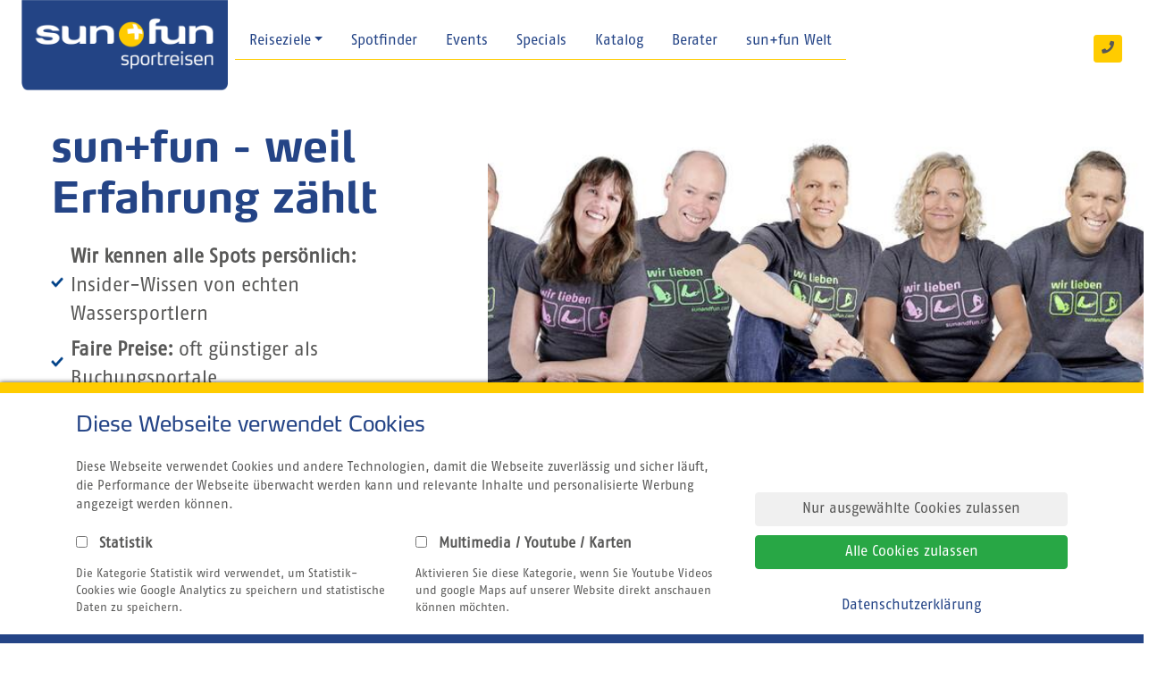

--- FILE ---
content_type: text/html; charset=UTF-8
request_url: https://www.sunandfun.com/Wingfoilen/Berater/?tourOperatorID=aa113e30-b080-0fd3-b7ed-d194b8bffc08&voyageID=8c37f184-8754-e351-f372-93ba1a62c36f
body_size: 22963
content:
<!DOCTYPE html>
<html lang="de">
<head>
    <meta name="viewport" content="width=device-width, initial-scale=1, maximum-scale=1, minimum-scale=1, user-scalable=no">
    
    <link rel="preload" href="/assets/sun-and-fun-theme-assets/fontawesome-5.8.1/webfonts/fa-solid-900.woff2" as="font" type="font/woff2">
    <link rel="preload" href="/assets/sun-and-fun-theme-assets/fontawesome-5.8.1/webfonts/fa-brands-400.woff2" as="font" type="font/woff2">
    <link rel="preload" href="/assets/sun-and-fun-theme-assets/fontawesome-5.8.1/webfonts/fa-regular-400.woff2" as="font" type="font/woff2">

    
    <!--#CMSRESOURCEIGNORE#-->
            <link rel="stylesheet" href="/assets/dist/sunAndFunTheme.css?v=147">
        <!--#ENDCMSRESOURCEIGNORE#-->

    








<!--#CMSRESOURCEIGNORE#--><link rel="stylesheet" href="/bundles/chameleonsystemtrackingconsent/consent.css"><!--#ENDCMSRESOURCEIGNORE#-->

















    <link href="https://www.sunandfun.com/chameleon/outbox/static/css/147_77.css.a88e717e4f12fa9ad04a282bbe63d31a.css" rel="stylesheet" type="text/css" />
<script src="https://www.sunandfun.com/chameleon/outbox/static/js/147_77.global_js.b11550694e8d9eef75088d90eac0aba6.js" type="text/javascript"></script>
<script src="https://www.sunandfun.com/chameleon/outbox/static/js/147_77.js.cade7ce9d85ee57e4e97f69b79a1b505.js" type="text/javascript"></script>


<title>Pers&ouml;nliche Beratung &amp; Kontakt | sun+fun Reiseexperten f&uuml;r Wingfoilreise</title>
    <link rel="canonical" href="https://www.sunandfun.com/Wingfoilen/Berater/" /><meta charset="UTF-8" />
<meta name="description" content="ontaktiere die sun+fun Reiseberater f&uuml;r deine individuelle Wingfoilurlaub Planung. Pers&ouml;nliche Beratung, Expertenwissen und perfekte Spots f&uuml;r deinen Traumurlaub!" />
<meta name="author" content="Sun and Fun Sportreisen GmbH&ndash; Franz-Joseph-Str. 43 80801 M&uuml;nchen" />
<meta name="publisher" content="Sun and Fun Sportreisen GmbH&ndash; Franz-Joseph-Str. 43 80801 M&uuml;nchen" />
<meta name="keywords" content="Reiseberatung, Reiseberater, sun+fun Kontakt, Urlaubsberatung, Reiseexperten, individuelle Reiseplanung, Beratung buchen, Reiseanfrage, Expertenberatung, Urlaub planen, Reiseberatung online, Kontakt Reiseberater, pers&ouml;nliche Beratung, Reiseplanung Hilfe, sun+fun Service" />
<meta name="robots" content="index, follow" />
<meta property="og:url" content="https://www.sunandfun.com/Wingfoilen/Berater/?tourOperatorID&#61;aa113e30-b080-0fd3-b7ed-d194b8bffc08&amp;voyageID&#61;8c37f184-8754-e351-f372-93ba1a62c36f" />
<meta property="og:title" content="Pers&ouml;nliche Beratung &amp; Kontakt | sun+fun Reiseexperten f&uuml;r Wingfoilreise" />
<meta property="og:description" content="sun+fun -&amp;nbsp;weil Erfahrung z&auml;hlt Wir kennen alle Spots pers&ouml;nlich: Insider-Wissen von echten Wassersportlern Faire Preise: oft g&uuml;nstiger als Buchungsportale Alles drin: Flug, Hotel, Sport &ndash; abg..." />
<meta property="og:image" content="https://www.sunandfun.com/chameleon/mediapool/thumbs/3/59/Team-Surfen-Kiten-Wing_1200x627-ID2116017-82f68f9e808c5f430526dd0e725fc530.jpg" />
<base href="https://www.sunandfun.com/Wingfoilen/" />
<link rel="shortcut icon" href="https://static.sunandfun.com/chameleon/mediapool/2089216.png" type="image/x-icon" />



</head>

<body>
<div>
    <nav class="pl-xl-4 pr-4 pb-1 navbar navbar-expand-xl navbar-dark bg-nav-header fixed-top">
        <div class="logo pr-2">
            <div id="logo">
            <a href="/Wingfoilen/"
           title="Wing-Foil, Wingsurfen oder Wingfoilen, die neue Trendsportart bei sun+fun- die besten Spots zum weltweit - jetzt auch Online buchbar"><img
                    src="https://www.sunandfun.com/chameleon/mediapool/e/c4/saf-logo-reiter-blau_id2105509.png?ck&#61;6f7d7850"
                    alt="sun+fun Sportreisen (logo)"
                    class="logoImage"
                    border="0"/></a>
        </div>

        </div>

            <button class="navbar-toggler" type="button" data-toggle="collapse" data-target="#navbarSupportedContent" aria-controls="navbarSupportedContent" aria-expanded="false" aria-label="Toggle navigation" style="margin-left: auto;">
        <span class="navbar-toggler-icon"></span>
    </button>
    <div class="collapse navbar-collapse text-nowrap" id="navbarSupportedContent">
        <ul><li class="liNaviInjectNavigationTemplate firstnode nodeinjectnavigationtemplate"><div class="custom-menu">
                                                                                                                                                                                                                                                                                                                                                                                                                                                                                                                                                                                                        
<div class="dropdown show clearfix">
    <a class="dropdown-toggle" href="#" role="button" id="dropdownMenuLink" data-toggle="dropdown" aria-haspopup="true" aria-expanded="false">Reiseziele</a>
    <div class="container dropdown-menu" aria-labelledby="dropdownMenuLink">
        <div class="row w-100">
            <div class="col-12 col-md-6 col-lg-4 col-xl-3">
                                    
                    <h5><a class="menuHeadline" href="&#x2F;Wingfoilen&#x2F;Aegypten">Ägypten</a></h5>
                                                                                                                    <a href="&#x2F;Wingfoilen&#x2F;Orte&#x2F;Abu-Soma&#x2F;">Abu Soma</a>
                                                                                                                                                                                                <a href="&#x2F;Wingfoilen&#x2F;Orte&#x2F;Dahab&#x2F;">Dahab (Sinai)</a>
                                                                                                                                            <a href="&#x2F;Wingfoilen&#x2F;Orte&#x2F;El-Gouna&#x2F;">El Gouna</a>
                                                                                                                                                                                                <a href="&#x2F;Wingfoilen&#x2F;Orte&#x2F;El-Naaba&#x2F;">El Naaba (Marsa Alam)</a>
                                                                                                                                            <a href="&#x2F;Wingfoilen&#x2F;Orte&#x2F;Hurghada&#x2F;">Hurghada</a>
                                                                                                                                                                                                <a href="&#x2F;Wingfoilen&#x2F;Orte&#x2F;Soma-Bay&#x2F;">Ras Soma (Soma Bay)</a>
                                                                                                                                            <a href="&#x2F;Wingfoilen&#x2F;Orte&#x2F;Safaga&#x2F;">Safaga</a>
                                                                                                                                            <a href="&#x2F;Wingfoilen&#x2F;Orte&#x2F;Soma-Bay&#x2F;&#x23;spot-830">Soma Bay</a>
                                                                                
                    <h5><a class="menuHeadline" href="&#x2F;Wingfoilen&#x2F;brasilien">Brasilien</a></h5>
                                                                                                                    <a href="&#x2F;Wingfoilen&#x2F;Orte&#x2F;Emboaca&#x2F;">Emboaca</a>
                                                                                                                                            <a href="&#x2F;Wingfoilen&#x2F;Orte&#x2F;Jericoacoara&#x2F;">Jericoacoara</a>
                                                                                                                                            <a href="&#x2F;Wingfoilen&#x2F;Orte&#x2F;Maceio&#x2F;">Maceio</a>
                                                                                                                                            <a href="&#x2F;Wingfoilen&#x2F;Orte&#x2F;Parajuru&#x2F;">Parajuru</a>
                                                                                                                                            <a href="&#x2F;Wingfoilen&#x2F;Orte&#x2F;Gostoso&#x2F;">Sao Miguel do Gostoso</a>
                                                                                                                                            <a href="&#x2F;Wingfoilen&#x2F;Orte&#x2F;Soledade&#x2F;">Soledade</a>
                                                                                                        </div>
                        <div class="col-12 col-md-6 col-lg-4 col-xl-3">
                                            
                    <h5><a class="menuHeadline" href="&#x2F;Wingfoilen&#x2F;dominikanische-republik">Dominikanische Republik</a></h5>
                                                                                                                    <a href="&#x2F;Wingfoilen&#x2F;Orte&#x2F;Cabarete&#x2F;">Cabarete</a>
                                                                                
                    <h5><a class="menuHeadline" href="&#x2F;Wingfoilen&#x2F;griechenland">Griechenland</a></h5>
                                                                                                                                                                        <a href="&#x2F;Wingfoilen&#x2F;Orte&#x2F;Kos&#x2F;">  Marmari (Kos)</a>
                                                                                                                                                                                                <a href="&#x2F;Wingfoilen&#x2F;Orte&#x2F;Kos&#x2F;"> Psalidi (Kos)</a>
                                                                                                                                                                                                <a href="&#x2F;Wingfoilen&#x2F;Orte&#x2F;Naxos&#x2F;&#x23;spot-163"> St. George Beach (Naxos)</a>
                                                                                                                                                                                                <a href="&#x2F;Wingfoilen&#x2F;Orte&#x2F;Rhodos&#x2F;&#x23;spot-500"> Trianda (Rhodos)</a>
                                                                                                                                                                                                <a href="&#x2F;Wingfoilen&#x2F;Orte&#x2F;Naxos&#x2F;">Glyfada (Naxos)</a>
                                                                                                                                                                                                <a href="&#x2F;Wingfoilen&#x2F;Limnos&#x2F;">Keros (Limnos)</a>
                                                                                                                                                                                                <a href="&#x2F;Wingfoilen&#x2F;Orte&#x2F;samos&#x2F;">Kokkari (Samos)</a>
                                                                                                                                                                                                <a href="&#x2F;Wingfoilen&#x2F;Kreta&#x2F;">Palekastro (Kreta)</a>
                                                                                                                                                                                                <a href="&#x2F;Wingfoilen&#x2F;Orte&#x2F;Rhodos&#x2F;&#x23;spot-180">Prasonisi (Rhodos)</a>
                                                                                                                                                                                                <a href="&#x2F;Wingfoilen&#x2F;Orte&#x2F;Rhodos&#x2F;&#x23;spot-181">Theologos (Rhodos)</a>
                                                                                                                                                                                                <a href="&#x2F;Wingfoilen&#x2F;Orte&#x2F;lefkada&#x2F;">Vassiliki (Lefkada)</a>
                                                                                                        </div>
                        <div class="col-12 col-md-6 col-lg-4 col-xl-3">
                                            
                    <h5><a class="menuHeadline" href="&#x2F;Wingfoilen&#x2F;italien">Italien</a></h5>
                                                                                                                                                                        <a href="&#x2F;Wingfoilen&#x2F;Orte&#x2F;Sizilien&#x2F;">Lo Stagnone (Sizilien)</a>
                                                                                
                    <h5><a class="menuHeadline" href="&#x2F;Wingfoilen&#x2F;kapverden">Kapverden</a></h5>
                                                                                                                    <a href="&#x2F;Wingfoilen&#x2F;Orte&#x2F;Boa-Vista&#x2F;">Boa Vista</a>
                                                                                                                                            <a href="&#x2F;Wingfoilen&#x2F;Orte&#x2F;Sal&#x2F;">Sal</a>
                                                                                
                    <h5><a class="menuHeadline" href="&#x2F;Wingfoilen&#x2F;kenia">Kenia</a></h5>
                                                                                                                                                                        <a href="&#x2F;Wingfoilen&#x2F;Orte&#x2F;suedkueste-kenia&#x2F;">Diani Beach (Südküste Kenia)</a>
                                                                                                                                                                                                <a href="&#x2F;Wingfoilen&#x2F;nordkueste-kenia&#x2F;">Watamu (Nordküste Kenia)</a>
                                                                                
                    <h5><a class="menuHeadline" href="&#x2F;Wingfoilen&#x2F;marokko">Marokko</a></h5>
                                                                                                                                                                        <a href="&#x2F;Wingfoilen&#x2F;Orte&#x2F;Dakhla&#x2F;">Dakhla-Lassarga (Dakhla)</a>
                                                                                                                                                                                                <a href="&#x2F;Wingfoilen&#x2F;Orte&#x2F;Dakhla&#x2F;&#x23;spot-58ec5d53-2706-5b75-84be-1a9482e97ae6">Dakhla-Nord (Dakhla)</a>
                                                                                                                                            <a href="&#x2F;Wingfoilen&#x2F;Orte&#x2F;Essaouira&#x2F;">Essaouira</a>
                                                                                
                    <h5><a class="menuHeadline" href="&#x2F;Wingfoilen&#x2F;mauritius">Mauritius</a></h5>
                                                                                                                                                                        <a href="&#x2F;Wingfoilen&#x2F;Orte&#x2F;suedkueste-mauritius&#x2F;&#x23;spot-2db36908-0611-cc06-ad2a-ee02a331a61e">Bel Ombre (Südküste Mauritius)</a>
                                                                                                                                                                                                <a href="&#x2F;Wingfoilen&#x2F;Orte&#x2F;suedkueste-mauritius&#x2F;">Le Morne (Südküste Mauritius)</a>
                                                                                
                    <h5><a class="menuHeadline" href="&#x2F;Wingfoilen&#x2F;niederlaendische-antillen">Niederländische Antillen</a></h5>
                                                                                                                    <a href="&#x2F;Wingfoilen&#x2F;bonaire&#x2F;">Bonaire</a>
                                                                                                        </div>
                        <div class="col-12 col-md-6 col-lg-4 col-xl-3">
                                            
                    <h5><a class="menuHeadline" href="&#x2F;Wingfoilen&#x2F;kanaren">Spanien-Kanaren</a></h5>
                                                                                                                                                                        <a href="&#x2F;Wingfoilen&#x2F;Orte&#x2F;Fuerteventura&#x2F;"> Sotavento / Süden (Fuerteventura)</a>
                                                                                                                                                                                                <a href="&#x2F;Wingfoilen&#x2F;Orte&#x2F;Teneriffa&#x2F;">El Médano (Teneriffa)</a>
                                                                                                                                                                                                <a href="">Jandia / Süden (Fuerteventura)</a>
                                                                                
                    <h5><a class="menuHeadline" href="&#x2F;Wingfoilen&#x2F;tansania">Tansania</a></h5>
                                                                                                                                                                        <a href="&#x2F;Wingfoilen&#x2F;Orte&#x2F;sansibar&#x2F;">Kiwengwa (Sansibar)</a>
                                                                                                                                                                                                <a href="&#x2F;Wingfoilen&#x2F;Orte&#x2F;sansibar&#x2F;">Paje (Sansibar)</a>
                                                                                
                    <h5><a class="menuHeadline" href="&#x2F;Wingfoilen&#x2F;Tobago">Tobago</a></h5>
                                                                                                                    <a href="&#x2F;Wingfoilen&#x2F;Orte&#x2F;Tobago&#x2F;">Tobago</a>
                                                                                
                    <h5><a class="menuHeadline" href="&#x2F;Wingfoilen&#x2F;Zypern">Zypern</a></h5>
                                                                                                                    <a href="&#x2F;Wingfoilen&#x2F;Orte&#x2F;suedkueste-zypern&#x2F;">Zypern</a>
                                                                        </div>
        </div>
    </div>
</div>
</div></li><li class="liNaviSpotfinder nodespotfinder"><a  href="/Wingfoilen/Spotfinder/" target="_self">Spotfinder</a></li><li class="liNaviEvents nodeevents"><a  href="/Wingfoilen/Events/" target="_self">Events</a></li><li class="liNaviSpecials nodespecials"><a  href="/Wingfoilen/Specials/" target="_self">Specials</a></li><li class="liNaviKatalog nodekatalog"><a  href="/Wingfoilen/Katalog/" target="_self">Katalog</a></li><li class="liNaviBerater expanded nodeberater"><a class="activelink" href="/Wingfoilen/Berater/" target="_self">Berater</a></li><li class="liNavisunfunWelt lastnode nodesun-fun-welt"><a  href="/" target="_self">sun+fun Welt</a></li></ul>    </div>
        <div class="my-2 my-lg-0 phone-contact">
    <a href="javascript:showContacts('&#x2F;Wingfoilen&#x2F;Berater&#x2F;')" class="btn-sm btn btn-sun-and-fun-yellow my-2 my-sm-0 open-contact icon-header"><i class="fa fa-phone"></i></a>
</div>
<script type="text/javascript"> const countryCode = "US"; </script>

    </nav>

    <div id="content">
                    
<div class="position-relative">
    <div id="swiper-cta" class="mt-2 w-100">
        <div class="swiper-wrapper">
                            <div class="swiper-slide">
                    <div class="row">
                        <div class="col-12 col-sm-5 header-cta p-4 pl-5">
                            <div class="px-4 text-left"><div class="cmswysiwyg"><h1>sun+fun -&nbsp;weil Erfahrung zählt</h1>

<ul>
	<li><strong>Wir kennen alle Spots persönlich:</strong> Insider-Wissen von echten Wassersportlern</li>
	<li><strong>Faire Preise:</strong> oft günstiger als Buchungsportale</li>
	<li><strong>Alles drin:</strong> Flug, Hotel, Sport – abgesichert &amp; unkompliziert</li>
	<li><strong>Individuell geplant:</strong> passend zu deinem Level &amp; Style</li>
	<li><strong>Persönliche Ansprechpartner:</strong> kein anonymes Callcenter</li>
</ul>

<p><strong>Jetzt beraten lassen!</strong></p>
</div></div>
                                                    </div>
                        <div class="col-12 col-sm-7">
                                                        <img loading="lazy" alt="" src="https&#x3A;&#x2F;&#x2F;www.sunandfun.com&#x2F;chameleon&#x2F;mediapool&#x2F;thumbs&#x2F;3&#x2F;59&#x2F;Team-Surfen-Kiten-Wing_950x570-ID2116017-c9bfc34dd04a195af9b96efe667db449.jpg" data-image="https&#x3A;&#x2F;&#x2F;www.sunandfun.com&#x2F;chameleon&#x2F;mediapool&#x2F;thumbs&#x2F;3&#x2F;59&#x2F;Team-Surfen-Kiten-Wing_1900x570-ID2116017-b926732dc7d6cf50183065ebac00bbaf.jpg" data-description="sun&#x2B;fun&#x20;-&amp;nbsp&#x3B;weil&#x20;Erfahrung&#x20;z&#x00E4;hlt&#x0A;&#x0A;&#x0A;&#x09;Wir&#x20;kennen&#x20;alle&#x20;Spots&#x20;pers&#x00F6;nlich&#x3A;&#x20;Insider-Wissen&#x20;von&#x20;echten&#x20;Wassersportlern&#x0A;&#x09;Faire&#x20;Preise&#x3A;&#x20;oft&#x20;g&#x00FC;nstiger&#x20;als&#x20;Buchungsportale&#x0A;&#x09;Alles&#x20;drin&#x3A;&#x20;Flug,&#x20;Hotel,&#x20;Sport&#x20;&#x2013;&#x20;abgesichert&#x20;&amp;amp&#x3B;&#x20;unkompliziert&#x0A;&#x09;Individuell&#x20;geplant&#x3A;&#x20;passend&#x20;zu&#x20;deinem&#x20;Level&#x20;&amp;amp&#x3B;&#x20;Style&#x0A;&#x09;Pers&#x00F6;nliche&#x20;Ansprechpartner&#x3A;&#x20;kein&#x20;anonymes&#x20;Callcenter&#x0A;&#x0A;&#x0A;Jetzt&#x20;beraten&#x20;lassen&#x21;&#x0A;" alt="">
                                                    </div>
                    </div>
                </div>
                    </div>
        <div class="swiper-button-prev"></div>
        <div class="swiper-button-next"></div>
    </div>
</div>

                    
                    
                    
<div class="container mt-4">
    <div class="text-center"></div>

                                    <div class="row mb-4">
                <div class="col text-center">
                    

                                            <div class="cmswysiwyg"><h2><i class="fa fa-user-clock"></i>sun+fun Öffnungszeiten</h2>

<p><br />
<strong>MO-FR (9 - 18 Uhr)</strong> erreichst Du unsere Berater unter den unten genannten Telefonnummern.</p>

<p><br />
<strong>SA (10 - 13 Uhr)</strong> erreichst Du uns nur unter 089 - 20 80 76 215</p>
</div>
                    
                    
                </div>
            </div>
                        </div>

                    
        
<div class="container mb-5">
        <div class="col offset-5 col-2 border-b1-color-grey mb-3"></div>
<div class="text-center mb-3">
    <div class="col"><h2>Deine Reiseberater</h2></div>
</div>

            <div id="service_container">
            <div class="row">
                                    <div class="col-12 col-lg-6 mb-4">
                        <div class="bg-sunandfun-color-blue-lightest border-radius h-100">
                            <div class="col-12 bg-sunandfun-color-blue border-top-radius pt-2 pb-2">
                                <h2 class="mb-0 text-white"><i class="fas fa-comments text-sunandfun-color-yellow"></i>   sun+fun Kiten/Wing, München</h2>
                            </div>
                            <div class="col-12">
                                <p>
                                                                            <div class="row">
                                            <div class="col-4"><h5><b>Telefon:</b></h5></div>
                                            <div class="col-8"><h5><a href="tel:+ 49 89 33 88 33">+ 49 89 33 88 33</a></h5></div>
                                        </div>
                                    
                                                                    </p>
                            </div>

                            <div class="col-12 col-md-6 mb-2">
                                <a class="btn btn-primary w-100" rel="nofollow" href="https://www.sunandfun.com/Wingfoilen/Kontakt-Formular/?tourOperatorID=aa113e30-b080-0fd3-b7ed-d194b8bffc08&amp;voyageID=8c37f184-8754-e351-f372-93ba1a62c36f&agencyID=40&originUrl=">
                                    <strong><i class="fa fa-envelope"></i> E-Mail schicken</strong>
                                </a>
                            </div>

                            <div class="col-12 col-md-6 mb-2">
                                <a class="btn btn-sun-and-fun-yellow w-100" rel="nofollow" href="/Wingfoilen/Anfrageformular/?tourOperatorID=aa113e30-b080-0fd3-b7ed-d194b8bffc08&amp;voyageID=8c37f184-8754-e351-f372-93ba1a62c36f&agencyID=40&originUrl=">
                                    <strong><i class="fa fa-calculator"></i> Angebote anfordern</strong>
                                </a>
                            </div>

                            <div class="col-12 pb-2">
                                                                    <a href="javascript:showFancybox('bookingAgencyDetail-40');">
                                        <div id="show-layer-40">
                                            <i class="fa fa-search text-sunandfun-color-yellow"></i> Details anzeigen
                                        </div>
                                    </a>

                                    <!-- Fancybox with details for every agency -->

<div id="bookingAgencyDetail-40" class="col-md-10 col-11 display-none mt-3 mb-3">
    <div class="text-right pb-2"><a href="javascript:parent.$.fancybox.close();" class="btn-sm btn btn-sun-and-fun-yellow"><i class="fa fa-times"></i> schließen</a>
</div>

    <h2 class="mb-3">  sun+fun Kiten/Wing, München</h2>
                                            
    <div class="row mb-5">
                <div class="col pt-3 pb-3 bg-sunandfun-color-blue-lightest">
                            <div class="row mb-4">
                    <div class="col-sm-6 col-12">
                        <a class="btn btn-primary" href="https://www.sunandfun.com/Wingfoilen/Kontakt-Formular/?tourOperatorID=aa113e30-b080-0fd3-b7ed-d194b8bffc08&amp;voyageID=8c37f184-8754-e351-f372-93ba1a62c36f&agencyID=40" rel="nofollow">
                            <strong><i class="fa fa-envelope"></i> E-Mail schicken</strong>
                        </a>
                        <a class="btn btn-sun-and-fun-yellow" href="/Wingfoilen/Anfrageformular/?tourOperatorID=aa113e30-b080-0fd3-b7ed-d194b8bffc08&amp;voyageID=8c37f184-8754-e351-f372-93ba1a62c36f&agencyID=40" rel="nofollow">
                            <strong><i class="fa fa-calculator"></i> Angebote anfordern</strong>
                        </a>
                        <div class="mt-3 mb-3">
                            <b>Telefon:</b> <a href="tel:+ 49 89 33 88 33">+ 49 89 33 88 33</a><br>                                                        <b>Fax:</b> + 49 89 34 66 44                        </div>
                    </div>
                    <div class="col-sm-6 col-12">
                        <b>Adresse:</b><br>Franz Joseph Str. 43<br>                        80801 München<br>                        Deutschland                    </div>
                </div>
                        <div class="cmswysiwyg"><h2>Unser&nbsp;Sales- und Service Team</h2>

<p>"Urlaub von der Stange gibt es bei uns nicht, weil wir darauf achten, dass jede Reise zum individuellen Erlebnis wird."</p>

<table border="0" cellpadding="1" cellspacing="1" style="width:100%;">
	<tbody>
		<tr>
			<td>        <figure class="cssmedia" style="border-width: 0px; margin: 0px 10px 5px 0px; height: 276px; float: left; width: 170px; width:170px;">
                        <img class="ckeditor_cms_image "
                 alt="Katrin Bader"
                 style="max-width: 100%; "
                 loading="lazy"
                 src="https://www.sunandfun.com/chameleon/mediapool/thumbs/2/5a/Katrin-Bader_170x276-ID2104570-fbd045abc0da256b46545b2ad453332d.png"

                 srcset="https://www.sunandfun.com/chameleon/mediapool/thumbs/2/5a/Katrin-Bader_170x276-ID2104570-fbd045abc0da256b46545b2ad453332d.png 576w"
                 sizes="(max-width: 170px) 576w"
            />
                        <figcaption class="cssmediacaption">Katrin Bader</figcaption>
    </figure>
            <figure class="cssmedia" style="margin: 5px 5px 5px 0px; height: 208px; float: left; width: 170px; width:170px;">
                        <img class="ckeditor_cms_image "
                 alt="Birgit Gruenwald"
                 style="max-width: 100%; "
                 loading="lazy"
                 src="https://www.sunandfun.com/chameleon/mediapool/thumbs/d/12/Birgit-Gruenwald_170x208-ID2104578-d6c43d09f1ca9ac7d388378b12459378.png"

                 srcset="https://www.sunandfun.com/chameleon/mediapool/thumbs/d/12/Birgit-Gruenwald_170x208-ID2104578-d6c43d09f1ca9ac7d388378b12459378.png 576w"
                 sizes="(max-width: 170px) 576w"
            />
                        <figcaption class="cssmediacaption">Birgit Gruenwald</figcaption>
    </figure>
            <figure class="cssmedia" style="border-width: 0px; margin: 0px 10px 5px 0px; height: 180px; float: left; width: 236px; width:236px;">
                        <img class="ckeditor_cms_image "
                 alt="Lea Eidloth"
                 style="max-width: 100%; "
                 loading="lazy"
                 src="https://www.sunandfun.com/chameleon/mediapool/thumbs/9/40/Lea-Eidloth_236x180-ID2104575-85ee50da77bb2083bb1054442a1765f8.png"

                 srcset="https://www.sunandfun.com/chameleon/mediapool/thumbs/9/40/Lea-Eidloth_236x180-ID2104575-85ee50da77bb2083bb1054442a1765f8.png 576w"
                 sizes="(max-width: 236px) 576w"
            />
                        <figcaption class="cssmediacaption">Lea Eidloth</figcaption>
    </figure>
            <figure class="cssmedia" style="margin: 0px; height: 280px; float: left; width: 187px; width:187px;">
                        <img class="ckeditor_cms_image "
                 alt="Kim Mäckle"
                 style="max-width: 100%; "
                 loading="lazy"
                 src="https://www.sunandfun.com/chameleon/mediapool/thumbs/4/95/Kim-Maeckle_187x280-ID2117833-7d7ad23f61ffcaa42bd98ac2deeaf486.png"

                 srcset="https://www.sunandfun.com/chameleon/mediapool/thumbs/4/95/Kim-Maeckle_187x280-ID2117833-7d7ad23f61ffcaa42bd98ac2deeaf486.png 576w"
                 sizes="(max-width: 187px) 576w"
            />
                        <figcaption class="cssmediacaption">Kim Mäckle</figcaption>
    </figure>
            <figure class="cssmedia" style="border-width: 0px; margin: 0px 10px 5px 0px; height: 291px; float: left; width: 170px; width:170px;">
                        <img class="ckeditor_cms_image "
                 alt="Mirjam Leonie Preuss"
                 style="max-width: 100%; "
                 loading="lazy"
                 src="https://www.sunandfun.com/chameleon/mediapool/thumbs/8/6b/Mirjam-Leonie-Preuss_170x291-ID2104594-1eebe61f7f05990e793dea0f07b17be7.png"

                 srcset="https://www.sunandfun.com/chameleon/mediapool/thumbs/8/6b/Mirjam-Leonie-Preuss_170x291-ID2104594-1eebe61f7f05990e793dea0f07b17be7.png 576w"
                 sizes="(max-width: 170px) 576w"
            />
                        <figcaption class="cssmediacaption">Mirjam Leonie Preuss</figcaption>
    </figure>
            <figure class="cssmedia" style="margin: 0px; height: 280px; float: left; width: 171px; width:171px;">
                        <img class="ckeditor_cms_image "
                 alt="Julian Knab"
                 style="max-width: 100%; "
                 loading="lazy"
                 src="https://www.sunandfun.com/chameleon/mediapool/thumbs/d/66/Julian-Knab_171x280-ID2117832-6be6111d765c94dbeae8a854ad7e0af2.png"

                 srcset="https://www.sunandfun.com/chameleon/mediapool/thumbs/d/66/Julian-Knab_171x280-ID2117832-6be6111d765c94dbeae8a854ad7e0af2.png 576w"
                 sizes="(max-width: 171px) 576w"
            />
                        <figcaption class="cssmediacaption">Julian Knab</figcaption>
    </figure>
            <figure class="cssmedia" style="border-width: 0px; margin: 10px 5px 5px 0px; height: 180px; float: left; width: 253px; width:253px;">
                        <img class="ckeditor_cms_image "
                 alt="Uli Rubner"
                 style="max-width: 100%; "
                 loading="lazy"
                 src="https://www.sunandfun.com/chameleon/mediapool/thumbs/5/17/Uli-Rubner_253x180-ID2104589-8757effd1e1a3dea3158a60ccb22017c.png"

                 srcset="https://www.sunandfun.com/chameleon/mediapool/thumbs/5/17/Uli-Rubner_253x180-ID2104589-8757effd1e1a3dea3158a60ccb22017c.png 576w"
                 sizes="(max-width: 253px) 576w"
            />
                        <figcaption class="cssmediacaption">Uli Rubner</figcaption>
    </figure>
            <figure class="cssmedia" style="border-width: 0px; margin: 0px 10px 5px 0px; height: 199px; float: left; width: 170px; width:170px;">
                        <img class="ckeditor_cms_image "
                 alt="Marion Bonnemeyer"
                 style="max-width: 100%; "
                 loading="lazy"
                 src="https://www.sunandfun.com/chameleon/mediapool/thumbs/1/0e/Marion-Bonnemeyer_170x199-ID2104573-271632616d28e354e6965dbee1664e26.png"

                 srcset="https://www.sunandfun.com/chameleon/mediapool/thumbs/1/0e/Marion-Bonnemeyer_170x199-ID2104573-271632616d28e354e6965dbee1664e26.png 576w"
                 sizes="(max-width: 170px) 576w"
            />
                        <figcaption class="cssmediacaption">Marion Bonnemeyer</figcaption>
    </figure>
    </td>
		</tr>
	</tbody>
</table>

<p><br />
"Tagsüber mit 30 Sachen übers Meer gleiten, abends gemütlich im Hotel chillen. Darüber sollten wir uns unterhalten."<br />
<br />
Wenn du&nbsp; das Feuer der Begeisterung bei anderen entfachen willst, musst Du selbst brennen.&nbsp;Entsprechend sind wir und unsere weltweiten Partner begeisterte Wassersportler.<br />
<br />
GeradeTrendsportarten wie Windsurfen oder Kiten werden für uns schnell zur Disziplin.&nbsp;Wir erlernen neue Sportarten, um unsere Kunden optimal beraten zu können.<br />
Damit wir genau wissen woher der Wind weht, inspizieren wir die Hotels regelmäßig vor Ort, testen Wind- und Revierbedingungen und kennen usere weltweiten Kitecenter persönlich.<br />
<br />
<strong>Wir freuen uns auf Deinen Anruf!</strong><br />
<br />
Dein sun+fun Team</p>

<p>&nbsp;</p>

<h2>Unser&nbsp;Produktteam - ohne sie läuft hier nix</h2>

<table border="0" cellpadding="1" cellspacing="1" style="width:100%;">
	<tbody>
		<tr>
			<td><span>        <figure class="cssmedia" style="margin: 0px 5px 10px 0px; height: 200px; float: left; width: 182px; width:182px;">
                        <img class="ckeditor_cms_image "
                 alt="Natalie Frieder"
                 style="max-width: 100%; "
                 loading="lazy"
                 src="https://www.sunandfun.com/chameleon/mediapool/thumbs/7/2e/Natalie-Frieder_182x200-ID2104577-8ac7207ac557de997d723b9a546474b7.png"

                 srcset="https://www.sunandfun.com/chameleon/mediapool/thumbs/7/2e/Natalie-Frieder_182x200-ID2104577-8ac7207ac557de997d723b9a546474b7.png 576w"
                 sizes="(max-width: 182px) 576w"
            />
                        <figcaption class="cssmediacaption">Natalie Frieder</figcaption>
    </figure>
    </span><span>        <figure class="cssmedia" style="margin: 5px 10px 10px 0px; height: 200px; float: left; width: 321px; width:321px;">
                        <img class="ckeditor_cms_image "
                 alt="Doris Lorentz"
                 style="max-width: 100%; "
                 loading="lazy"
                 src="https://www.sunandfun.com/chameleon/mediapool/thumbs/9/c8/Doris-Lorentz_321x200-ID2104593-969f0c7d16bdf560661f84ea43fea097.png"

                 srcset="https://www.sunandfun.com/chameleon/mediapool/thumbs/9/c8/Doris-Lorentz_321x200-ID2104593-969f0c7d16bdf560661f84ea43fea097.png 576w"
                 sizes="(max-width: 321px) 576w"
            />
                        <figcaption class="cssmediacaption">Doris Lorentz</figcaption>
    </figure>
    </span><span>        <figure class="cssmedia" style="margin: 10px 10px 10px 0px; height: 200px; float: left; width: 247px; width:247px;">
                        <img class="ckeditor_cms_image "
                 alt="Kerstin Will"
                 style="max-width: 100%; "
                 loading="lazy"
                 src="https://www.sunandfun.com/chameleon/mediapool/thumbs/6/e1/Kerstin-Will_247x200-ID2104590-5d9d991d5b2656b9eb2f49bcacb17f6b.png"

                 srcset="https://www.sunandfun.com/chameleon/mediapool/thumbs/6/e1/Kerstin-Will_247x200-ID2104590-5d9d991d5b2656b9eb2f49bcacb17f6b.png 576w"
                 sizes="(max-width: 247px) 576w"
            />
                        <figcaption class="cssmediacaption">Kerstin Will</figcaption>
    </figure>
    </span></td>
		</tr>
	</tbody>
</table>

<p>&nbsp;</p>

<h2>Unser&nbsp;Geschäftsführer&nbsp;</h2>

<table border="0" cellpadding="1" cellspacing="1" style="width:100%;">
	<tbody>
		<tr>
			<td><span>        <figure class="cssmedia" style="margin: 0px 5px 10px 0px; height: 339px; float: left; width: 170px; width:170px;">
                        <img class="ckeditor_cms_image "
                 alt="Heinz Merxmüller"
                 style="max-width: 100%; "
                 loading="lazy"
                 src="https://www.sunandfun.com/chameleon/mediapool/thumbs/a/ac/Heinz-Merxmueller_170x339-ID2106504-773a4c3b4f7622b0db438075a42c3031.png?ck=130a6005"

                 srcset="https://www.sunandfun.com/chameleon/mediapool/thumbs/a/ac/Heinz-Merxmueller_170x339-ID2106504-773a4c3b4f7622b0db438075a42c3031.png?ck=130a6005 576w"
                 sizes="(max-width: 170px) 576w"
            />
                        <figcaption class="cssmediacaption">Heinz Merxmüller</figcaption>
    </figure>
    </span></td>
		</tr>
	</tbody>
</table>

<p>&nbsp;</p>

<h2>New Media und Technik</h2>

<table border="0" cellpadding="1" cellspacing="1" style="width:100%;">
	<tbody>
		<tr>
			<td><span>        <figure class="cssmedia" style="margin: 0px 5px 10px 0px; height: 353px; float: left; width: 170px; width:170px;">
                        <img class="ckeditor_cms_image "
                 alt="Stephan Maier"
                 style="max-width: 100%; "
                 loading="lazy"
                 src="https://www.sunandfun.com/chameleon/mediapool/thumbs/3/15/Stephan-Maier_170x353-ID2104582-d4716d6e3dc0a5765b82ccf2e5a7cd5f.png"

                 srcset="https://www.sunandfun.com/chameleon/mediapool/thumbs/3/15/Stephan-Maier_170x353-ID2104582-d4716d6e3dc0a5765b82ccf2e5a7cd5f.png 576w"
                 sizes="(max-width: 170px) 576w"
            />
                        <figcaption class="cssmediacaption">Stephan Maier</figcaption>
    </figure>
    </span></td>
		</tr>
	</tbody>
</table>
</div>
        </div>
    </div>

    
    <div class="text-right pb-2 d-none d-md-block"><a href="javascript:parent.$.fancybox.close();" class="btn-sm btn btn-sun-and-fun-yellow"><i class="fa fa-times"></i> schließen</a>
</div>

    <div class="closeBtnMobileFancybox position-fixed d-md-none"><a href="javascript:parent.$.fancybox.close();" class="btn-sm btn btn-sun-and-fun-yellow"><i class="fa fa-times"></i> schließen</a>
</div>
</div>

                                                            </div>
                        </div>
                    </div>
                                    <div class="col-12 col-lg-6 mb-4">
                        <div class="bg-sunandfun-color-blue-lightest border-radius h-100">
                            <div class="col-12 bg-sunandfun-color-blue border-top-radius pt-2 pb-2">
                                <h2 class="mb-0 text-white"><i class="fas fa-comments text-sunandfun-color-yellow"></i>  Nord | Bremen</h2>
                            </div>
                            <div class="col-12">
                                <p>
                                                                            <div class="row">
                                            <div class="col-4"><h5><b>Telefon:</b></h5></div>
                                            <div class="col-8"><h5><a href="tel:+49 441 93 65 75 65">+49 441 93 65 75 65</a></h5></div>
                                        </div>
                                    
                                                                    </p>
                            </div>

                            <div class="col-12 col-md-6 mb-2">
                                <a class="btn btn-primary w-100" rel="nofollow" href="https://www.sunandfun.com/Wingfoilen/Kontakt-Formular/?tourOperatorID=aa113e30-b080-0fd3-b7ed-d194b8bffc08&amp;voyageID=8c37f184-8754-e351-f372-93ba1a62c36f&agencyID=1&originUrl=">
                                    <strong><i class="fa fa-envelope"></i> E-Mail schicken</strong>
                                </a>
                            </div>

                            <div class="col-12 col-md-6 mb-2">
                                <a class="btn btn-sun-and-fun-yellow w-100" rel="nofollow" href="/Wingfoilen/Anfrageformular/?tourOperatorID=aa113e30-b080-0fd3-b7ed-d194b8bffc08&amp;voyageID=8c37f184-8754-e351-f372-93ba1a62c36f&agencyID=1&originUrl=">
                                    <strong><i class="fa fa-calculator"></i> Angebote anfordern</strong>
                                </a>
                            </div>

                            <div class="col-12 pb-2">
                                                                    <a href="javascript:showFancybox('bookingAgencyDetail-1');">
                                        <div id="show-layer-1">
                                            <i class="fa fa-search text-sunandfun-color-yellow"></i> Details anzeigen
                                        </div>
                                    </a>

                                    <!-- Fancybox with details for every agency -->

<div id="bookingAgencyDetail-1" class="col-md-10 col-11 display-none mt-3 mb-3">
    <div class="text-right pb-2"><a href="javascript:parent.$.fancybox.close();" class="btn-sm btn btn-sun-and-fun-yellow"><i class="fa fa-times"></i> schließen</a>
</div>

    <h2 class="mb-3"> Nord | Bremen</h2>
                                            
    <div class="row mb-5">
                <div class="col pt-3 pb-3 bg-sunandfun-color-blue-lightest">
                            <div class="row mb-4">
                    <div class="col-sm-6 col-12">
                        <a class="btn btn-primary" href="https://www.sunandfun.com/Wingfoilen/Kontakt-Formular/?tourOperatorID=aa113e30-b080-0fd3-b7ed-d194b8bffc08&amp;voyageID=8c37f184-8754-e351-f372-93ba1a62c36f&agencyID=1" rel="nofollow">
                            <strong><i class="fa fa-envelope"></i> E-Mail schicken</strong>
                        </a>
                        <a class="btn btn-sun-and-fun-yellow" href="/Wingfoilen/Anfrageformular/?tourOperatorID=aa113e30-b080-0fd3-b7ed-d194b8bffc08&amp;voyageID=8c37f184-8754-e351-f372-93ba1a62c36f&agencyID=1" rel="nofollow">
                            <strong><i class="fa fa-calculator"></i> Angebote anfordern</strong>
                        </a>
                        <div class="mt-3 mb-3">
                            <b>Telefon:</b> <a href="tel:+49 441 93 65 75 65">+49 441 93 65 75 65</a><br>                                                        <b>Fax:</b> +49 441 93 65 75 66                        </div>
                    </div>
                    <div class="col-sm-6 col-12">
                        <b>Adresse:</b><br>Rosenstr. 52<br>                        26122 Oldenburg<br>                        Deutschland                    </div>
                </div>
                        <div class="cmswysiwyg"><div>Wir sind die <strong>Nordlichter</strong> im Sportreisen-Team.</div>

<p>Als "Ur-Happies" und Surfer der ersten Stunde kennen wir fast jeden Spot weltweit (und natürlich auch an der Nordsee!).</p>

<div>&nbsp;</div>

<div>
<table border="0" cellpadding="3" cellspacing="0" style="width: 100%; border-collapse: collapse; border-width: 0px" summary="">
	<tbody>
		<tr valign="top">
			<td>&nbsp;</td>
		</tr>
		<tr valign="top">
			<td>
			<div>&nbsp;<strong>Axel Bischoff</strong></div>

			<div><strong>&nbsp;</strong></div>

			<p>                        <img class="  cssmedia "
                 alt="Axel Bischoff"
                 style="max-width: 100%; border-width: 0px;  width: 170px; "
                 loading="lazy"
                 src="https://www.sunandfun.com/chameleon/mediapool/thumbs/c/90/Axel-Bischoff_170x220-ID2090175-6d890f9a584240d6646e9e560f507ca7.png"

                 srcset="https://www.sunandfun.com/chameleon/mediapool/thumbs/c/90/Axel-Bischoff_170x220-ID2090175-6d890f9a584240d6646e9e560f507ca7.png 576w"
                 sizes="(max-width: 170px) 576w"
            />
                 &nbsp; &nbsp; &nbsp;&nbsp; &nbsp; &nbsp; &nbsp; &nbsp; &nbsp; &nbsp; &nbsp; &nbsp;&nbsp;&nbsp;&nbsp;&nbsp;&nbsp;<br />
			&nbsp;&nbsp;</p>
			</td>
			<td>Axel erkundet natürlich am liebsten neue Spots und kümmert sich auch neben dem Verkauf um die Katalogproduktion. Alt-Happies kennen ihn auch noch als Surflehrer und Stationsleiter. Unser Team wird im Verkauf und Backoffice unterstützt von Caren und Zehra. Surfen und Reisen sind unsere Lieblingshobbies und genau deshalb sind wir hier. Wir freuen uns bei Fragen zum Thema Surfreisen auf Euren Anruf oder Euren Besuch!</td>
		</tr>
	</tbody>
</table>
</div>
</div>
        </div>
    </div>

                        <div class="row mb-5">
                <div class="col-12 col-sm-4 mb-2">
                    <img class="img-responsive" src="https://www.sunandfun.com/chameleon/mediapool/thumbs/b/41/Rolf-Senger_400x600-ID2104587-6332fbcb4afd503b786cd029af43c9c3.png" loading="lazy" />
                </div>
                <div class="col-12 col-sm-8">
                    <h4>Rolf Senger</h4>
                    <p>Im ersten Leben war ich mal als Lehrer für Mathe und Sport unterwegs. Damals kam Windsurfen groß in Mode und ich kam oft mit quietschenden Reifen nachmittags 10 Minuten zu spät zu Konferenzen. Einige Kollegen und Kolleginnen grinsten, denn beim Bremsen schwappte noch das Wasser aus dem Segel vom Dach herunter. Die Chefs grinsten dann weniger. Später half ich dann in den Ferien auf Sardinien als Surflehrer aus. Das blieb dann leider immer beim Anfängerunterricht.</p>

<p>Als die Schule langweilig wurde, ging ich erst in die Erwachsenenbildung, um an der Volkshochschule Bremen zu unterrichten,&nbsp;bis ich dann 1991 gekündigt habe. Danach arbeitete ich als Personalchef für happy surf in München, später als Produktmanager und Assistent der Geschäftsleitung. Als Feria Reisen dann später happy surf gekauft hatte, bin ich zurück nach Bremen, um mit meinem&nbsp;Kumpel&nbsp; Axel die Buchungsstelle Bremen einzuführen. Später wurde happy wiederum von sun and fun übernommen&nbsp;und ich durfte bei&nbsp;Kalkulation und Hoteleinkauf mitarbeiten.&nbsp;Das war eine spannende Zeit und endlich hatte das Mathe Studium einen echten Sinn für mich.</p>

<p>Beim Windsurfen bin ich bis heute geblieben, auch wenn ich&nbsp;Kiten und Wingfoilen zwischenzeitlich ausprobiert habe. Mehr Spaß bereitet mir neuerdings das Wellenreiten...wenn das Wasser wärmer ist. Ich liebe hier im&nbsp;Norden das Radeln.&nbsp;Bloß gut, dass es keine Berge gibt! Die brauche ich dann nur zum Skilaufen.</p>

<p>Beruflich war ich so viel unterwegs, dass ich die&nbsp;ganzen Reisen und Ziele gar nicht mehr alle im Kopf habe. <strong>Griechenland </strong>mit <strong>Zypern</strong>, <strong>Fuerte </strong>und natürlich <strong>Ägypten </strong>kenne ich allerdings aus allen Perspektiven und Jahreszeiten. Bei den Fernreisen mag ich <strong>Cabarete </strong>ganz besonders, aber auch Mauritius, die <strong>Kapverden</strong>, <strong>Marokko/Dakhla, Sansibar, Bonaire, Aruba, Venezuela/Isla Margharita</strong> gehören zu meinen Favoriten. Unvergesslich sind mir auch San Andres in der Karibik, <strong>Djerba</strong>, <strong>Brasilien</strong>, nur <strong>Südafrika</strong> war mir immer zu kalt. Kürzlich war ich auf <strong>Tobago</strong>, entspannteres Windsurfen gibt es nicht!</p>

<p>Privat interessiert mich Südostasien sehr. Thailand kenne ich gut und spreche auch etwas thailändisch. Vietnam, Kambodscha&nbsp;und Laos haben mir auch gefallen. Aber die Welt ist auch in Australien, Kenia, Costa Rica oder Ghana wunderschön….</p>

<p>Die letzte große Reise war mit Kollegen einmal quer durch den windigen Teil <strong>Brasiliens. </strong>Innerhalb einer Woche standen&nbsp;<strong>Jeri, Prea, Tatajuba, Maceo, Cumbuco, Parajuru, Galinhos, Soledade und Sao Miguel do Gostoso</strong> auf unserer Sightseeing Liste.&nbsp;On top zum engen&nbsp;Zeitfenster&nbsp;steckten wir alle morgens um 5 Uhr für ca. 2 Stunden in Jeri im Fahrstuhl fest.&nbsp;Aber das muss man auch erleben und ein Grund mehr, warum ich&nbsp;immer noch gerne arbeite.. denn über solche Anekdoten erzähle gerne und habe darüber hinaus&nbsp;jede Menge persönliche Tipps für euch. Fragt einfach…</p>

                </div>
            </div>
            
    <div class="text-right pb-2 d-none d-md-block"><a href="javascript:parent.$.fancybox.close();" class="btn-sm btn btn-sun-and-fun-yellow"><i class="fa fa-times"></i> schließen</a>
</div>

    <div class="closeBtnMobileFancybox position-fixed d-md-none"><a href="javascript:parent.$.fancybox.close();" class="btn-sm btn btn-sun-and-fun-yellow"><i class="fa fa-times"></i> schließen</a>
</div>
</div>

                                                            </div>
                        </div>
                    </div>
                                    <div class="col-12 col-lg-6 mb-4">
                        <div class="bg-sunandfun-color-blue-lightest border-radius h-100">
                            <div class="col-12 bg-sunandfun-color-blue border-top-radius pt-2 pb-2">
                                <h2 class="mb-0 text-white"><i class="fas fa-comments text-sunandfun-color-yellow"></i>  Ost | Berlin</h2>
                            </div>
                            <div class="col-12">
                                <p>
                                                                            <div class="row">
                                            <div class="col-4"><h5><b>Telefon:</b></h5></div>
                                            <div class="col-8"><h5><a href="tel:+49  30-326 01 733">+49  30-326 01 733</a></h5></div>
                                        </div>
                                    
                                                                    </p>
                            </div>

                            <div class="col-12 col-md-6 mb-2">
                                <a class="btn btn-primary w-100" rel="nofollow" href="https://www.sunandfun.com/Wingfoilen/Kontakt-Formular/?tourOperatorID=aa113e30-b080-0fd3-b7ed-d194b8bffc08&amp;voyageID=8c37f184-8754-e351-f372-93ba1a62c36f&agencyID=9&originUrl=">
                                    <strong><i class="fa fa-envelope"></i> E-Mail schicken</strong>
                                </a>
                            </div>

                            <div class="col-12 col-md-6 mb-2">
                                <a class="btn btn-sun-and-fun-yellow w-100" rel="nofollow" href="/Wingfoilen/Anfrageformular/?tourOperatorID=aa113e30-b080-0fd3-b7ed-d194b8bffc08&amp;voyageID=8c37f184-8754-e351-f372-93ba1a62c36f&agencyID=9&originUrl=">
                                    <strong><i class="fa fa-calculator"></i> Angebote anfordern</strong>
                                </a>
                            </div>

                            <div class="col-12 pb-2">
                                                                    <a href="javascript:showFancybox('bookingAgencyDetail-9');">
                                        <div id="show-layer-9">
                                            <i class="fa fa-search text-sunandfun-color-yellow"></i> Details anzeigen
                                        </div>
                                    </a>

                                    <!-- Fancybox with details for every agency -->

<div id="bookingAgencyDetail-9" class="col-md-10 col-11 display-none mt-3 mb-3">
    <div class="text-right pb-2"><a href="javascript:parent.$.fancybox.close();" class="btn-sm btn btn-sun-and-fun-yellow"><i class="fa fa-times"></i> schließen</a>
</div>

    <h2 class="mb-3"> Ost | Berlin</h2>
                                            
    <div class="row mb-5">
                <div class="col pt-3 pb-3 bg-sunandfun-color-blue-lightest">
                            <div class="row mb-4">
                    <div class="col-sm-6 col-12">
                        <a class="btn btn-primary" href="https://www.sunandfun.com/Wingfoilen/Kontakt-Formular/?tourOperatorID=aa113e30-b080-0fd3-b7ed-d194b8bffc08&amp;voyageID=8c37f184-8754-e351-f372-93ba1a62c36f&agencyID=9" rel="nofollow">
                            <strong><i class="fa fa-envelope"></i> E-Mail schicken</strong>
                        </a>
                        <a class="btn btn-sun-and-fun-yellow" href="/Wingfoilen/Anfrageformular/?tourOperatorID=aa113e30-b080-0fd3-b7ed-d194b8bffc08&amp;voyageID=8c37f184-8754-e351-f372-93ba1a62c36f&agencyID=9" rel="nofollow">
                            <strong><i class="fa fa-calculator"></i> Angebote anfordern</strong>
                        </a>
                        <div class="mt-3 mb-3">
                            <b>Telefon:</b> <a href="tel:+49  30-326 01 733">+49  30-326 01 733</a><br>                                                        <b>Fax:</b> +49 30-326 01 735                        </div>
                    </div>
                    <div class="col-sm-6 col-12">
                        <b>Adresse:</b><br>Eichenweg 18<br>                        14532 Stahnsdorf<br>                        Deutschland                    </div>
                </div>
                        
        </div>
    </div>

                        <div class="row mb-5">
                <div class="col-12 col-sm-4 mb-2">
                    <img class="img-responsive" src="https://www.sunandfun.com/chameleon/mediapool/thumbs/8/fb/Klaus-Krawelitzki_400x600-ID2104581-73711d1c2fdc756d90d45cbbfb4a8ac0.png" loading="lazy" />
                </div>
                <div class="col-12 col-sm-8">
                    <h4>Klaus Krawelitzki</h4>
                    <p>Liebe Sportler, liebe Sportlerinnen,<br />
<br />
seit vielen Jahren widme ich meine Zeit dem Sport und den Sportreisen. Angefangen hat alles während des Studium 1980. Damals bin ich in die Vereinigte Windsurfing Schule Berlin eingestiegen und habe geholfen, sie zur damals größten Schule Deutschlands zu entwickeln. Schon zu dieser Zeit haben wir Surfreisen zur Ostsee, nach Italien, auf die Kanarischen Inseln und nach Venezuela angeboten. Deshalb war es für mich nur ein kleiner Schritt den damals einzigartigen HAPPY SURFPOOL zu rekonstruieren und für die Anforderungen des expandierenden Surfreisemarket fit zu machen. Danach durfte ich Berlins größten Surfshop zum mehrfach ausgezeichneten Shop of the year entwickeln und konnte meine Erfahrungen im Verkauf vertiefen. Eigentlich galt die wahre Liebe aber immer dem Sport selbst und den sportlichen Aktivitäten im Urlaub. Dabei ging es nicht immer nur um Windsurfen, auch Skifahren, Kitesurfen, Joggen und Mountainbiken gehören zu meinen favorisierten Sportarten. Seit 1993 berate ich meine Kunden bei Ihren Sportreisen und versuche immer wieder die eigenen Erfahrungen und Erwartungen mit einfließen zu lassen. Denn wer selbst regelmäßig mit seinem Sportgepäck unterwegs ist, weiß, wie wichtig dieser Aspekt ist. Wie wichtig es ist, dass das gebuchte Material genau den Erwartungen entspricht und die Sportstationen vor Ort professionell arbeiten. Mittlerweile bin ich auch viel mit der eigenen Familie gemeinsam verreist und kenne die Situation, wenn Sport und Familie unter „einen Hut“ gebracht werden muss. Dazu kommen die regelmäßigen Inforeisen in unsere Ziele um immer auf dem neuesten Stand zu sein. Jedes Jahr stehen mind. zwei bis drei Inforeisen auf dem Programm, so komme ich oft genug selbst auf´s Brett oder auf das Mountainbike und besuche immer genau die Hotels, die wir selbst verkaufen. All diese Erfahrungen fließen ein, wenn ich mich mit Euch über Eure Traumreise unterhalte.<br />
Ich freue mich auf Eure Reiseanfragen und gerne im persönlichen Gespräch auch auf Eure Erwartungen und Ziele die Ihr in Eurer Sportart habt, ich werde immer versuchen Euch kompetent zu beraten.<br />
<br />
Sandra, Klaus und Sebastian bilden das Team für Berlin und Ostdeutschland.</p>

                </div>
            </div>
            
    <div class="text-right pb-2 d-none d-md-block"><a href="javascript:parent.$.fancybox.close();" class="btn-sm btn btn-sun-and-fun-yellow"><i class="fa fa-times"></i> schließen</a>
</div>

    <div class="closeBtnMobileFancybox position-fixed d-md-none"><a href="javascript:parent.$.fancybox.close();" class="btn-sm btn btn-sun-and-fun-yellow"><i class="fa fa-times"></i> schließen</a>
</div>
</div>

                                                            </div>
                        </div>
                    </div>
                                    <div class="col-12 col-lg-6 mb-4">
                        <div class="bg-sunandfun-color-blue-lightest border-radius h-100">
                            <div class="col-12 bg-sunandfun-color-blue border-top-radius pt-2 pb-2">
                                <h2 class="mb-0 text-white"><i class="fas fa-comments text-sunandfun-color-yellow"></i>  Süd-West</h2>
                            </div>
                            <div class="col-12">
                                <p>
                                                                            <div class="row">
                                            <div class="col-4"><h5><b>Telefon:</b></h5></div>
                                            <div class="col-8"><h5><a href="tel:+49 7171 90890-90">+49 7171 90890-90</a></h5></div>
                                        </div>
                                    
                                                                    </p>
                            </div>

                            <div class="col-12 col-md-6 mb-2">
                                <a class="btn btn-primary w-100" rel="nofollow" href="https://www.sunandfun.com/Wingfoilen/Kontakt-Formular/?tourOperatorID=aa113e30-b080-0fd3-b7ed-d194b8bffc08&amp;voyageID=8c37f184-8754-e351-f372-93ba1a62c36f&agencyID=7&originUrl=">
                                    <strong><i class="fa fa-envelope"></i> E-Mail schicken</strong>
                                </a>
                            </div>

                            <div class="col-12 col-md-6 mb-2">
                                <a class="btn btn-sun-and-fun-yellow w-100" rel="nofollow" href="/Wingfoilen/Anfrageformular/?tourOperatorID=aa113e30-b080-0fd3-b7ed-d194b8bffc08&amp;voyageID=8c37f184-8754-e351-f372-93ba1a62c36f&agencyID=7&originUrl=">
                                    <strong><i class="fa fa-calculator"></i> Angebote anfordern</strong>
                                </a>
                            </div>

                            <div class="col-12 pb-2">
                                                                    <a href="javascript:showFancybox('bookingAgencyDetail-7');">
                                        <div id="show-layer-7">
                                            <i class="fa fa-search text-sunandfun-color-yellow"></i> Details anzeigen
                                        </div>
                                    </a>

                                    <!-- Fancybox with details for every agency -->

<div id="bookingAgencyDetail-7" class="col-md-10 col-11 display-none mt-3 mb-3">
    <div class="text-right pb-2"><a href="javascript:parent.$.fancybox.close();" class="btn-sm btn btn-sun-and-fun-yellow"><i class="fa fa-times"></i> schließen</a>
</div>

    <h2 class="mb-3"> Süd-West</h2>
                                            
    <div class="row mb-5">
                <div class="col pt-3 pb-3 bg-sunandfun-color-blue-lightest">
                            <div class="row mb-4">
                    <div class="col-sm-6 col-12">
                        <a class="btn btn-primary" href="https://www.sunandfun.com/Wingfoilen/Kontakt-Formular/?tourOperatorID=aa113e30-b080-0fd3-b7ed-d194b8bffc08&amp;voyageID=8c37f184-8754-e351-f372-93ba1a62c36f&agencyID=7" rel="nofollow">
                            <strong><i class="fa fa-envelope"></i> E-Mail schicken</strong>
                        </a>
                        <a class="btn btn-sun-and-fun-yellow" href="/Wingfoilen/Anfrageformular/?tourOperatorID=aa113e30-b080-0fd3-b7ed-d194b8bffc08&amp;voyageID=8c37f184-8754-e351-f372-93ba1a62c36f&agencyID=7" rel="nofollow">
                            <strong><i class="fa fa-calculator"></i> Angebote anfordern</strong>
                        </a>
                        <div class="mt-3 mb-3">
                            <b>Telefon:</b> <a href="tel:+49 7171 90890-90">+49 7171 90890-90</a><br>                                                        <b>Fax:</b> +49 7171 90890-92                        </div>
                    </div>
                    <div class="col-sm-6 col-12">
                                                                        Deutschland                    </div>
                </div>
                        <div class="cmswysiwyg"><h2>Team Süd-West</h2>

<div><br />
Wir freuen uns auf Eure Anrufe &nbsp;</div>
</div>
        </div>
    </div>

                        <div class="row mb-5">
                <div class="col-12 col-sm-4 mb-2">
                    <img class="img-responsive" src="https://www.sunandfun.com/chameleon/mediapool/thumbs/d/66/Julian-Knab_400x600-ID2117832-8319794600037be2d320a7f9f6c441b5.png" loading="lazy" />
                </div>
                <div class="col-12 col-sm-8">
                    <h4>Julian Knab</h4>
                    <p><i class="fa fa-history"></i> <strong>Über mich</strong>
</p>
<p>Ich bin ein absoluter Kenia-Experte und kenne sämtliche Nationalparks des Landes. Über ein Jahrzehnt lang organisierte ich erfolgreich Safaris und Kilimanjaro-Besteigungen in Kenia. Meine ersten Taucherfahrungen sammelte ich an der kenianischen Küste, und das Kitesurfen probierte ich erstmals auf Rhodos aus. Seit 2023 bin ich im sun and fun&nbsp;Team der Ansprechpartner für Abenteuer in Ostafrika, sowohl an der Küste als auch im Landesinneren&nbsp;und bringe meine umfangreichen Kenntnisse und Erfahrungen ein.
</p>
<p><strong><i class="fa fa-plane"></i></strong><i class="fa fa-plane"> </i> <strong>Zuletzt besuchte Reiseziele</strong>
</p>
<p>2024 &nbsp;Rhodos mit Theologos, Trianda und Prasonisi
  <br />
  2023 &nbsp;Ägypten mit El Gouna, Soma Bay, Abu Soma, Ras Soma, Safaga und Hamata
  <br />
  2023 &nbsp;Spanien + Portugal von Galizien über Porto bis Lissabon
  <br />
  2022 Dez:&nbsp; Kenia mit Tsavo West, Taita Hills und Lumo Wildlife Conservancy
  <br />
  2022 Jun: &nbsp;Kenia mit Maasai Mara
  <br />
  2019 &nbsp;China, Peking
  <br />
  2018 &nbsp;China, Peking
  <br />
  2018 &nbsp;Kenia mit Tsavo Ost, Tsavo West und Amboseli
  <br />
  2017 &nbsp;USA mit Grand Canyon, Red Rock Canyon, Death Valley und Las Vegas<i class="fa fa-history"></i>
  <br />
  2016 &nbsp;Schottland, Highlands + Isle of Skye
  <br />
  2014 &nbsp;USA Roadtrip
  <br />
  2013 &nbsp;Kenia mit Watamu, Malindi und Mombasa
</p>

                </div>
            </div>
                    <div class="row mb-5">
                <div class="col-12 col-sm-4 mb-2">
                    <img class="img-responsive" src="https://www.sunandfun.com/chameleon/mediapool/thumbs/9/40/Lea-Eidloth_400x600-ID2104575-787d1bfd2b8b059e05536641a091c8e8.png" loading="lazy" />
                </div>
                <div class="col-12 col-sm-8">
                    <h4>Lea Eidloth</h4>
                    <p><i class="fa fa-history"></i> <strong>Über mich</strong><br />
Seit 2015 arbeite ich bei sun and fun. Als Azubi angefangen, wechselte ich direkt nach meiner Ausbildung in das Sales- und Serviceteam. Ich habe meinen Tauchschein im Jahr 2014 gemacht und bin seit 2018 auch begeisterte Kiterin. Reisen ist meine Leidenschaft und ich liebe es unterwegs zu sein.</p>

<p><i class="fa fa-plane"> </i> <strong>Zuletzt besuchte Reiseziele</strong><br />
2024 Juni: Singapur &amp; Indonesien (Rundreise Bali) zum Wellenreiten und Tauchen<br />
2023 November: Brasilien (Jeri, Prea, Tatajuba, Maceio, Cumbuco, Parajuru, Galinhos, Gostoso) zum Kiten<br />
2023 Juni: Griechenland (Naxos) zum Kiten<br />
2023 März: Ägypten (El Gouna) zum Kiten und Tauchen<br />
2022 November: Marokko (Dakhla) zum Kiten<br />
2022 September: Spanien (Cadiz)<br />
2022 Juni: Österreich (Robinson Club) zum Wandern<br />
2022 Mai: Ägypten (El Gouna, Soma Bay, Hamata) zum Kiten und Tauchen<br />
2022 März: Amerika (Seattle, Los Angeles)<br />
2021 Dezember: Kap Verden (Sal) zum Kiten<br />
2021 Oktober: Italien (Sizilien) zum Kiten<br />
2021 September: Griechenland (Rhodos) zum Kiten<br />
2020 September: Italien (Elba) zum Tauchen<br />
2019 November: Malta (Gozo) zum Tauchen<br />
2018 November: Ägypten (El Gouna) zum Kiten<br />
2018 Mai: Griechenland (Rhodos) zum Kiten</p>

<p>Ich freu' mich auf Eure Fragen und Wünsche zu unseren Sportreisen an die schönsten Spots der Welt.<br />
Sportliche Grüße aus München,<br />
Eure Lea</p>

                </div>
            </div>
            
    <div class="text-right pb-2 d-none d-md-block"><a href="javascript:parent.$.fancybox.close();" class="btn-sm btn btn-sun-and-fun-yellow"><i class="fa fa-times"></i> schließen</a>
</div>

    <div class="closeBtnMobileFancybox position-fixed d-md-none"><a href="javascript:parent.$.fancybox.close();" class="btn-sm btn btn-sun-and-fun-yellow"><i class="fa fa-times"></i> schließen</a>
</div>
</div>

                                                            </div>
                        </div>
                    </div>
                                    <div class="col-12 col-lg-6 mb-4">
                        <div class="bg-sunandfun-color-blue-lightest border-radius h-100">
                            <div class="col-12 bg-sunandfun-color-blue border-top-radius pt-2 pb-2">
                                <h2 class="mb-0 text-white"><i class="fas fa-comments text-sunandfun-color-yellow"></i>  West | Bonn</h2>
                            </div>
                            <div class="col-12">
                                <p>
                                                                            <div class="row">
                                            <div class="col-4"><h5><b>Telefon:</b></h5></div>
                                            <div class="col-8"><h5><a href="tel:+49 228 766 89-68">+49 228 766 89-68</a></h5></div>
                                        </div>
                                    
                                                                    </p>
                            </div>

                            <div class="col-12 col-md-6 mb-2">
                                <a class="btn btn-primary w-100" rel="nofollow" href="https://www.sunandfun.com/Wingfoilen/Kontakt-Formular/?tourOperatorID=aa113e30-b080-0fd3-b7ed-d194b8bffc08&amp;voyageID=8c37f184-8754-e351-f372-93ba1a62c36f&agencyID=2&originUrl=">
                                    <strong><i class="fa fa-envelope"></i> E-Mail schicken</strong>
                                </a>
                            </div>

                            <div class="col-12 col-md-6 mb-2">
                                <a class="btn btn-sun-and-fun-yellow w-100" rel="nofollow" href="/Wingfoilen/Anfrageformular/?tourOperatorID=aa113e30-b080-0fd3-b7ed-d194b8bffc08&amp;voyageID=8c37f184-8754-e351-f372-93ba1a62c36f&agencyID=2&originUrl=">
                                    <strong><i class="fa fa-calculator"></i> Angebote anfordern</strong>
                                </a>
                            </div>

                            <div class="col-12 pb-2">
                                                                    <a href="javascript:showFancybox('bookingAgencyDetail-2');">
                                        <div id="show-layer-2">
                                            <i class="fa fa-search text-sunandfun-color-yellow"></i> Details anzeigen
                                        </div>
                                    </a>

                                    <!-- Fancybox with details for every agency -->

<div id="bookingAgencyDetail-2" class="col-md-10 col-11 display-none mt-3 mb-3">
    <div class="text-right pb-2"><a href="javascript:parent.$.fancybox.close();" class="btn-sm btn btn-sun-and-fun-yellow"><i class="fa fa-times"></i> schließen</a>
</div>

    <h2 class="mb-3"> West | Bonn</h2>
                                            
    <div class="row mb-5">
                <div class="col pt-3 pb-3 bg-sunandfun-color-blue-lightest">
                            <div class="row mb-4">
                    <div class="col-sm-6 col-12">
                        <a class="btn btn-primary" href="https://www.sunandfun.com/Wingfoilen/Kontakt-Formular/?tourOperatorID=aa113e30-b080-0fd3-b7ed-d194b8bffc08&amp;voyageID=8c37f184-8754-e351-f372-93ba1a62c36f&agencyID=2" rel="nofollow">
                            <strong><i class="fa fa-envelope"></i> E-Mail schicken</strong>
                        </a>
                        <a class="btn btn-sun-and-fun-yellow" href="/Wingfoilen/Anfrageformular/?tourOperatorID=aa113e30-b080-0fd3-b7ed-d194b8bffc08&amp;voyageID=8c37f184-8754-e351-f372-93ba1a62c36f&agencyID=2" rel="nofollow">
                            <strong><i class="fa fa-calculator"></i> Angebote anfordern</strong>
                        </a>
                        <div class="mt-3 mb-3">
                            <b>Telefon:</b> <a href="tel:+49 228 766 89-68">+49 228 766 89-68</a><br>                                                        <b>Fax:</b> +49 228 766 89-66                        </div>
                    </div>
                    <div class="col-sm-6 col-12">
                        <b>Adresse:</b><br>Stephanstr. 5<br>                        53129 Bonn<br>                        Deutschland                    </div>
                </div>
                        
        </div>
    </div>

                        <div class="row mb-5">
                <div class="col-12 col-sm-4 mb-2">
                    <img class="img-responsive" src="https://www.sunandfun.com/chameleon/mediapool/thumbs/5/d8/Bernd-Valkyser_400x600-ID2104584-4c08ff04b9bbe3920eeb08e4f73fc461.png" loading="lazy" />
                </div>
                <div class="col-12 col-sm-8">
                    <h4>Bernd Valkyser | sun+fun West</h4>
                    <p><i class="fa fa-plane"> </i> <strong>Zuletzt besuchte Reiseziele</strong><br />
2023 November: Brasilien mit Jeri, Prea, Tatajuba, Maceo, Cumbuco, Parajuru, Galinhos, Soledade und Sao Miguel do Gostoso<br />
2023 September: Ägypten mit Abu Soma, Soma Bay, Ras Soma und Safaga;&nbsp;<br />
2023 Februar : Dakhla mit Nord und Süd Dakhla und Lassarga;&nbsp;<br />
2022 Dezember: El Gouna&nbsp;<br />
2022 Juli: Robinson Club Cyprus und Rhodos Theologos, Triana und Prasonisi&nbsp;<br />
2022 Juni: Kenia Watamu zum Kiten, Wingfoilen und eine Safari in der Masai Mara<br />
2021 Dezember: Ägypten mit El Gouna und dem neuen Spot Ras Soma<br />
2021 Dezember: Sal/Cabo Verde mit dem Robinson Club und allen anderen Hotels<br />
2021 Juli: Kos Marmari, Mastichari und Psalidi<br />
2019 Juni: Rhodos Theologos, Rhodos Trianda<br />
2019 Juli: &nbsp;Rhodos Theologos und Rhodos Prasonisi<br />
2019 März: El Gouna, Hurghada, Abu Soma, Safaga<br />
2018 Januar: El Naaba, Marsa Alam, Hamata, Lahami<br />
2018 April: Fuerteventura Sotavento, Costa Calma und Esquinzo mit dem neuen Sol Beach House am Melia und dem Robinson Club Esquinzo Playa<br />
2018 Mai: Rhodos Trianda und Rhodos Theologos, Oktiober Mauritius,&nbsp;Dezember: Dakhla<br />
2017: 2 x El Gouna, Mauritius Le Morne und Bel Ombre<br />
2016: 2 x El Gouna, Siziliien, Rhodos, Brasilien mit Parajuru und Cumbuco<br />
2015: El Gouna, Soma Bay, El Naaba, Rhodos, Parajuru, Uruau, Cumbuco, Icaraizinho, Ilha do Guajiru, Jeri, Préa, Barra Grande, Macapa<br />
2014: Fuerteventura, Porto Pollo<br />
2013: SURF/KITE: Lefkada, Limnos, Mykonos, Naxos, Mauritius<br />
2013: BIKE: La Palma, Vancouver/Whistler</p>

<p><i class="fa fa-history"></i> <strong>WINDSURFEN</strong><br />
Seit wir ab 1981 regelmäßig nach Holland, Korsika und Sardinien unterwegs waren, bin ich „WINDSURFER“ und mit ganzem Herzen dabei. Meine erste Zeit als Windsurflehrer war an heimischen Seen und 1983 und 1984 als Surflehrer auf Korsika. Dann folgte die Zeit während des Sportstudiums in Köln mit regelmäßigen Reisen nach Griechenland mit Rhodos, Paros und Naxos. 1994 habe ich mit Jan Andres den FLISVOS SPORTCLUB auf NAXOS gegründet. Dann folgte die Windsurf-Stationsleiter-Lizenz auf Fehmarn und einige tolle Jahre auf Naxos. Dort haben wir viel gearbeitet, viel gefeiert und noch mehr gesurft. Meine Anteile am Flisvos Sportclub habe ich aber Anfang 2003 an meinen damaligen Geschäftspartner Jan Andres verkauft, um mich mehr dem Reisen und dem Vertrieb unserer sun+fun Sportreisen widmen zu können. Seit 1996 bin ich mit dem sun+fun Sportreisen Büro in Bonn begeistert aktiv.</p>

<p><i class="fa fa-history"></i> <strong>KITEN</strong><br />
2004 habe ich in Cabarete mit dem Kitesurfen begonnen und bin seitdem immer wieder auch mit „Schirm“ auf dem Wasser. Seit meine Tochter 2015 mit 12 Jahren auf Rhodos in Theologos mit dem Kiten begonnen hat, steht das Kiten mehr im Vordergrund.</p>

<p><i class="fa fa-history"></i> <strong>TAUCHEN</strong><br />
Das Tauchen habe ich 1996 in El Quseir mit dem PADI Open Water begonnen. Seitdem war ich bei wenig Wind häufiger auch unter Wasser. Zuletzt im Januar 2018 in Lahami in Süd Ägypten.</p>

<p><i class="fa fa-history"></i> <strong>BIKEN</strong><br />
Mountainbiker bin ich seit 1995. Seit 2007 nimmt das Biken wieder einen sehr großen Platz ein. Im November 2010 stand die DIMB Ausbildung zum MTB Trailscout im Vinschgau auf dem Programm. Aktuelles Bike: Rocky Mountain Slayer Carbon.</p>

<p>Auf Eure Fragen, konkrete Reiseanfragen und Buchungen zu unseren Spots und den verschiedenen Sportreisen freue ich mich.<br />
<br />
Herzliche und sportliche Grüße aus Bonn,<br />
Bernd</p>

                </div>
            </div>
            
    <div class="text-right pb-2 d-none d-md-block"><a href="javascript:parent.$.fancybox.close();" class="btn-sm btn btn-sun-and-fun-yellow"><i class="fa fa-times"></i> schließen</a>
</div>

    <div class="closeBtnMobileFancybox position-fixed d-md-none"><a href="javascript:parent.$.fancybox.close();" class="btn-sm btn btn-sun-and-fun-yellow"><i class="fa fa-times"></i> schließen</a>
</div>
</div>

                                                            </div>
                        </div>
                    </div>
                                    <div class="col-12 col-lg-6 mb-4">
                        <div class="bg-sunandfun-color-blue-lightest border-radius h-100">
                            <div class="col-12 bg-sunandfun-color-blue border-top-radius pt-2 pb-2">
                                <h2 class="mb-0 text-white"><i class="fas fa-comments text-sunandfun-color-yellow"></i> Cinzia Piccini   info-point / assistente sun+fun in Italia</h2>
                            </div>
                            <div class="col-12">
                                <p>
                                                                            <div class="row">
                                            <div class="col-4"><h5><b>Telefon:</b></h5></div>
                                            <div class="col-8"><h5><a href="tel:+39 365 91 87 00">+39 365 91 87 00</a></h5></div>
                                        </div>
                                    
                                                                    </p>
                            </div>

                            <div class="col-12 col-md-6 mb-2">
                                <a class="btn btn-primary w-100" rel="nofollow" href="https://www.sunandfun.com/Wingfoilen/Kontakt-Formular/?tourOperatorID=aa113e30-b080-0fd3-b7ed-d194b8bffc08&amp;voyageID=8c37f184-8754-e351-f372-93ba1a62c36f&agencyID=14&originUrl=">
                                    <strong><i class="fa fa-envelope"></i> E-Mail schicken</strong>
                                </a>
                            </div>

                            <div class="col-12 col-md-6 mb-2">
                                <a class="btn btn-sun-and-fun-yellow w-100" rel="nofollow" href="/Wingfoilen/Anfrageformular/?tourOperatorID=aa113e30-b080-0fd3-b7ed-d194b8bffc08&amp;voyageID=8c37f184-8754-e351-f372-93ba1a62c36f&agencyID=14&originUrl=">
                                    <strong><i class="fa fa-calculator"></i> Angebote anfordern</strong>
                                </a>
                            </div>

                            <div class="col-12 pb-2">
                                                                    <a href="javascript:showFancybox('bookingAgencyDetail-14');">
                                        <div id="show-layer-14">
                                            <i class="fa fa-search text-sunandfun-color-yellow"></i> Details anzeigen
                                        </div>
                                    </a>

                                    <!-- Fancybox with details for every agency -->

<div id="bookingAgencyDetail-14" class="col-md-10 col-11 display-none mt-3 mb-3">
    <div class="text-right pb-2"><a href="javascript:parent.$.fancybox.close();" class="btn-sm btn btn-sun-and-fun-yellow"><i class="fa fa-times"></i> schließen</a>
</div>

    <h2 class="mb-3">Cinzia Piccini   info-point / assistente sun+fun in Italia</h2>
                                            
    <div class="row mb-5">
                <div class="col pt-3 pb-3 bg-sunandfun-color-blue-lightest">
                            <div class="row mb-4">
                    <div class="col-sm-6 col-12">
                        <a class="btn btn-primary" href="https://www.sunandfun.com/Wingfoilen/Kontakt-Formular/?tourOperatorID=aa113e30-b080-0fd3-b7ed-d194b8bffc08&amp;voyageID=8c37f184-8754-e351-f372-93ba1a62c36f&agencyID=14" rel="nofollow">
                            <strong><i class="fa fa-envelope"></i> E-Mail schicken</strong>
                        </a>
                        <a class="btn btn-sun-and-fun-yellow" href="/Wingfoilen/Anfrageformular/?tourOperatorID=aa113e30-b080-0fd3-b7ed-d194b8bffc08&amp;voyageID=8c37f184-8754-e351-f372-93ba1a62c36f&agencyID=14" rel="nofollow">
                            <strong><i class="fa fa-calculator"></i> Angebote anfordern</strong>
                        </a>
                        <div class="mt-3 mb-3">
                            <b>Telefon:</b> <a href="tel:+39 365 91 87 00">+39 365 91 87 00</a><br>                                                        <b>Fax:</b> -                        </div>
                    </div>
                    <div class="col-sm-6 col-12">
                                                                        Italia                    </div>
                </div>
                        <div class="cmswysiwyg"><p>Organizzazione tecnica per l'Italia by Garda Viaggi Srl.</p>

<p><br />
<br />
<br />
<strong>Agente di viaggio responsabile:</strong><br />
<br />
<strong>Sun and Fun Sportreisen GmbH</strong><br />
<br />
Franz-Joseph-Str. 43 | 80801 München | Germany<br />
Direttore amministrativo/Geschäftsführer: Heinz Merxmüller<br />
Registro delle imprese/Handelsregister München Nr. 68281<br />
Partita IVA/Ust.-IdNr. DE129469200</p>

<p>&nbsp;</p>

<p><img alt="Cinzia Piccini" class="ckeditor_cms_image" cmsshowcaption="1" cmsshowfull="0" height="220" loading="lazy" max-width="100%" src="/chameleon/mediapool/ca1c6b1a-8c85-210f-5a95-09219bbb19ac.png" style="margin: 0px 10px 10px 0px; width: 170px; height: 220px; float: left;" title="Cinzia Piccini" width="170" />l nostro ufficio italiano si trova a pochi km sopra il Lago di Garda dove sono sempre a vostra disposizione <strong>Cinzia</strong>.<br />
<br />
<strong>Cinzia Piccini</strong> che è specializzata per il Brasile, Mauritius, Canarie, Capo Verde, Cabarete, Isla Margarita e i kitespot del Mar Rosso. Anche Cinzia ha visitato tanti posti nel mondo, sa tutto del windsurf, anche se lei personalmente preferisce praticare il kite. E’ con noi dal 1997.</p>

<p>&nbsp;</p>

<p>&nbsp;</p>

<p>&nbsp;</p>

<p>&nbsp;</p>

<p><img alt="Anneliese Wanke" class="ckeditor_cms_image" cmsshowcaption="1" cmsshowfull="0" height="220" loading="lazy" max-width="100%" src="/chameleon/mediapool/37ec03f2-5cf7-804c-0d6f-85389a8fbedc.png" style="border-width: 0px; margin: 15px 10px 10px 0px; float: right; width: 170px; height: 220px;" title="Anneliese Wanke" width="170" /></p>

<p>&nbsp;</p>

<p>&nbsp;</p>

<p><span>Ciao, sono <strong>Anneliese </strong>e forse non tutti sanno che sono un' ex-campionessa di windsurf.&nbsp; Conosco questo sport sin dall'inizio e ho viaggiato tutto il mondo per partecipare a tantissime gare a livello mondiale. Poi, sempre per la mia passione per il windsurf, mi sono trasferita sul Lago di Garda. Dopo la mia carriera sportiva, circa 20 anni fa, ho iniziato la collaborazione con sun+fun e grazie alla possibilità di poter viaggiare e "testare" personalmente tutti i posti sono in grado di potervi dare consigli utili per trovare la destinazione perfetta per le vostre vacanze considerando le vostre esigenze per quanto riguarda le condizioni di mare e vento, la scelta dell'hotel ecc.</span></p>
</div>
        </div>
    </div>

    
    <div class="text-right pb-2 d-none d-md-block"><a href="javascript:parent.$.fancybox.close();" class="btn-sm btn btn-sun-and-fun-yellow"><i class="fa fa-times"></i> schließen</a>
</div>

    <div class="closeBtnMobileFancybox position-fixed d-md-none"><a href="javascript:parent.$.fancybox.close();" class="btn-sm btn btn-sun-and-fun-yellow"><i class="fa fa-times"></i> schließen</a>
</div>
</div>

                                                            </div>
                        </div>
                    </div>
                                    <div class="col-12 col-lg-6 mb-4">
                        <div class="bg-sunandfun-color-blue-lightest border-radius h-100">
                            <div class="col-12 bg-sunandfun-color-blue border-top-radius pt-2 pb-2">
                                <h2 class="mb-0 text-white"><i class="fas fa-comments text-sunandfun-color-yellow"></i> sun+fun - Austria</h2>
                            </div>
                            <div class="col-12">
                                <p>
                                                                            <div class="row">
                                            <div class="col-4"><h5><b>Telefon:</b></h5></div>
                                            <div class="col-8"><h5><a href="tel:+43 1 3102218">+43 1 3102218</a></h5></div>
                                        </div>
                                    
                                                                    </p>
                            </div>

                            <div class="col-12 col-md-6 mb-2">
                                <a class="btn btn-primary w-100" rel="nofollow" href="https://www.sunandfun.com/Wingfoilen/Kontakt-Formular/?tourOperatorID=aa113e30-b080-0fd3-b7ed-d194b8bffc08&amp;voyageID=8c37f184-8754-e351-f372-93ba1a62c36f&agencyID=65&originUrl=">
                                    <strong><i class="fa fa-envelope"></i> E-Mail schicken</strong>
                                </a>
                            </div>

                            <div class="col-12 col-md-6 mb-2">
                                <a class="btn btn-sun-and-fun-yellow w-100" rel="nofollow" href="/Wingfoilen/Anfrageformular/?tourOperatorID=aa113e30-b080-0fd3-b7ed-d194b8bffc08&amp;voyageID=8c37f184-8754-e351-f372-93ba1a62c36f&agencyID=65&originUrl=">
                                    <strong><i class="fa fa-calculator"></i> Angebote anfordern</strong>
                                </a>
                            </div>

                            <div class="col-12 pb-2">
                                                                    <a href="javascript:showFancybox('bookingAgencyDetail-65');">
                                        <div id="show-layer-65">
                                            <i class="fa fa-search text-sunandfun-color-yellow"></i> Details anzeigen
                                        </div>
                                    </a>

                                    <!-- Fancybox with details for every agency -->

<div id="bookingAgencyDetail-65" class="col-md-10 col-11 display-none mt-3 mb-3">
    <div class="text-right pb-2"><a href="javascript:parent.$.fancybox.close();" class="btn-sm btn btn-sun-and-fun-yellow"><i class="fa fa-times"></i> schließen</a>
</div>

    <h2 class="mb-3">sun+fun - Austria</h2>
                                            
    <div class="row mb-5">
                <div class="col pt-3 pb-3 bg-sunandfun-color-blue-lightest">
                            <div class="row mb-4">
                    <div class="col-sm-6 col-12">
                        <a class="btn btn-primary" href="https://www.sunandfun.com/Wingfoilen/Kontakt-Formular/?tourOperatorID=aa113e30-b080-0fd3-b7ed-d194b8bffc08&amp;voyageID=8c37f184-8754-e351-f372-93ba1a62c36f&agencyID=65" rel="nofollow">
                            <strong><i class="fa fa-envelope"></i> E-Mail schicken</strong>
                        </a>
                        <a class="btn btn-sun-and-fun-yellow" href="/Wingfoilen/Anfrageformular/?tourOperatorID=aa113e30-b080-0fd3-b7ed-d194b8bffc08&amp;voyageID=8c37f184-8754-e351-f372-93ba1a62c36f&agencyID=65" rel="nofollow">
                            <strong><i class="fa fa-calculator"></i> Angebote anfordern</strong>
                        </a>
                        <div class="mt-3 mb-3">
                            <b>Telefon:</b> <a href="tel:+43 1 3102218">+43 1 3102218</a><br>                                                        <b>Fax:</b> +49 89 34 66 44                        </div>
                    </div>
                    <div class="col-sm-6 col-12">
                                                                                            </div>
                </div>
                        <div class="cmswysiwyg"><h2>Unser&nbsp;Sales- und Service Team</h2>

<p>"Urlaub von der Stange gibt es bei uns nicht, weil wir darauf achten, dass jede Reise zum individuellen Erlebnis wird."</p>

<table border="0" cellpadding="1" cellspacing="1" style="width:100%;">
	<tbody>
		<tr>
			<td>        <figure class="cssmedia" style="border-width: 0px; margin: 0px 10px 5px 0px; height: 276px; float: left; width: 170px; width:170px;">
                        <img class="ckeditor_cms_image "
                 alt="Katrin Bader"
                 style="max-width: 100%; "
                 loading="lazy"
                 src="https://www.sunandfun.com/chameleon/mediapool/thumbs/2/5a/Katrin-Bader_170x276-ID2104570-fbd045abc0da256b46545b2ad453332d.png"

                 srcset="https://www.sunandfun.com/chameleon/mediapool/thumbs/2/5a/Katrin-Bader_170x276-ID2104570-fbd045abc0da256b46545b2ad453332d.png 576w"
                 sizes="(max-width: 170px) 576w"
            />
                        <figcaption class="cssmediacaption">Katrin Bader</figcaption>
    </figure>
            <figure class="cssmedia" style="margin: 5px 5px 5px 0px; height: 208px; float: left; width: 170px; width:170px;">
                        <img class="ckeditor_cms_image "
                 alt="Birgit Gruenwald"
                 style="max-width: 100%; "
                 loading="lazy"
                 src="https://www.sunandfun.com/chameleon/mediapool/thumbs/d/12/Birgit-Gruenwald_170x208-ID2104578-d6c43d09f1ca9ac7d388378b12459378.png"

                 srcset="https://www.sunandfun.com/chameleon/mediapool/thumbs/d/12/Birgit-Gruenwald_170x208-ID2104578-d6c43d09f1ca9ac7d388378b12459378.png 576w"
                 sizes="(max-width: 170px) 576w"
            />
                        <figcaption class="cssmediacaption">Birgit Gruenwald</figcaption>
    </figure>
            <figure class="cssmedia" style="border-width: 0px; margin: 0px 10px 5px 0px; height: 180px; float: left; width: 236px; width:236px;">
                        <img class="ckeditor_cms_image "
                 alt="Lea Eidloth"
                 style="max-width: 100%; "
                 loading="lazy"
                 src="https://www.sunandfun.com/chameleon/mediapool/thumbs/9/40/Lea-Eidloth_236x180-ID2104575-85ee50da77bb2083bb1054442a1765f8.png"

                 srcset="https://www.sunandfun.com/chameleon/mediapool/thumbs/9/40/Lea-Eidloth_236x180-ID2104575-85ee50da77bb2083bb1054442a1765f8.png 576w"
                 sizes="(max-width: 236px) 576w"
            />
                        <figcaption class="cssmediacaption">Lea Eidloth</figcaption>
    </figure>
            <figure class="cssmedia" style="border-width: 0px; margin: 0px 10px 5px 0px; height: 291px; float: left; width: 170px; width:170px;">
                        <img class="ckeditor_cms_image "
                 alt="Mirjam Leonie Preuss"
                 style="max-width: 100%; "
                 loading="lazy"
                 src="https://www.sunandfun.com/chameleon/mediapool/thumbs/8/6b/Mirjam-Leonie-Preuss_170x291-ID2104594-1eebe61f7f05990e793dea0f07b17be7.png"

                 srcset="https://www.sunandfun.com/chameleon/mediapool/thumbs/8/6b/Mirjam-Leonie-Preuss_170x291-ID2104594-1eebe61f7f05990e793dea0f07b17be7.png 576w"
                 sizes="(max-width: 170px) 576w"
            />
                        <figcaption class="cssmediacaption">Mirjam Leonie Preuss</figcaption>
    </figure>
            <figure class="cssmedia" style="border-width: 0px; margin: 10px 5px 5px 0px; height: 180px; float: left; width: 253px; width:253px;">
                        <img class="ckeditor_cms_image "
                 alt="Uli Rubner"
                 style="max-width: 100%; "
                 loading="lazy"
                 src="https://www.sunandfun.com/chameleon/mediapool/thumbs/5/17/Uli-Rubner_253x180-ID2104589-8757effd1e1a3dea3158a60ccb22017c.png"

                 srcset="https://www.sunandfun.com/chameleon/mediapool/thumbs/5/17/Uli-Rubner_253x180-ID2104589-8757effd1e1a3dea3158a60ccb22017c.png 576w"
                 sizes="(max-width: 253px) 576w"
            />
                        <figcaption class="cssmediacaption">Uli Rubner</figcaption>
    </figure>
            <figure class="cssmedia" style="border-width: 0px; margin: 0px 10px 5px 0px; height: 199px; float: left; width: 170px; width:170px;">
                        <img class="ckeditor_cms_image "
                 alt="Marion Bonnemeyer"
                 style="max-width: 100%; "
                 loading="lazy"
                 src="https://www.sunandfun.com/chameleon/mediapool/thumbs/1/0e/Marion-Bonnemeyer_170x199-ID2104573-271632616d28e354e6965dbee1664e26.png"

                 srcset="https://www.sunandfun.com/chameleon/mediapool/thumbs/1/0e/Marion-Bonnemeyer_170x199-ID2104573-271632616d28e354e6965dbee1664e26.png 576w"
                 sizes="(max-width: 170px) 576w"
            />
                        <figcaption class="cssmediacaption">Marion Bonnemeyer</figcaption>
    </figure>
    </td>
		</tr>
	</tbody>
</table>

<p><br />
"Tagsüber mit 30 Sachen übers Meer gleiten, abends gemütlich im Hotel chillen. Darüber sollten wir uns unterhalten."<br />
<br />
Wenn du&nbsp; das Feuer der Begeisterung bei anderen entfachen willst, musst Du selbst brennen.&nbsp;Entsprechend sind wir und unsere weltweiten Partner begeisterte Wassersportler.<br />
<br />
GeradeTrendsportarten wie Windsurfen oder Kiten werden für uns schnell zur Disziplin.&nbsp;Wir erlernen neue Sportarten, um unsere Kunden optimal beraten zu können.<br />
Damit wir genau wissen woher der Wind weht, inspizieren wir die Hotels regelmäßig vor Ort, testen Wind- und Revierbedingungen und kennen usere weltweiten Kitecenter persönlich.<br />
<br />
<strong>Wir freuen uns auf Deinen Anruf!</strong><br />
<br />
Dein sun+fun Team</p>

<p>&nbsp;</p>

<h2>Unser&nbsp;Produktteam - ohne sie läuft hier nix</h2>

<table border="0" cellpadding="1" cellspacing="1" style="width:100%;">
	<tbody>
		<tr>
			<td><span>        <figure class="cssmedia" style="margin: 0px 5px 10px 0px; height: 200px; float: left; width: 182px; width:182px;">
                        <img class="ckeditor_cms_image "
                 alt="Natalie Frieder"
                 style="max-width: 100%; "
                 loading="lazy"
                 src="https://www.sunandfun.com/chameleon/mediapool/thumbs/7/2e/Natalie-Frieder_182x200-ID2104577-8ac7207ac557de997d723b9a546474b7.png"

                 srcset="https://www.sunandfun.com/chameleon/mediapool/thumbs/7/2e/Natalie-Frieder_182x200-ID2104577-8ac7207ac557de997d723b9a546474b7.png 576w"
                 sizes="(max-width: 182px) 576w"
            />
                        <figcaption class="cssmediacaption">Natalie Frieder</figcaption>
    </figure>
    </span><span>        <figure class="cssmedia" style="margin: 5px 10px 10px 0px; height: 200px; float: left; width: 321px; width:321px;">
                        <img class="ckeditor_cms_image "
                 alt="Doris Lorentz"
                 style="max-width: 100%; "
                 loading="lazy"
                 src="https://www.sunandfun.com/chameleon/mediapool/thumbs/9/c8/Doris-Lorentz_321x200-ID2104593-969f0c7d16bdf560661f84ea43fea097.png"

                 srcset="https://www.sunandfun.com/chameleon/mediapool/thumbs/9/c8/Doris-Lorentz_321x200-ID2104593-969f0c7d16bdf560661f84ea43fea097.png 576w"
                 sizes="(max-width: 321px) 576w"
            />
                        <figcaption class="cssmediacaption">Doris Lorentz</figcaption>
    </figure>
    </span><span>        <figure class="cssmedia" style="margin: 10px 10px 10px 0px; height: 200px; float: left; width: 247px; width:247px;">
                        <img class="ckeditor_cms_image "
                 alt="Kerstin Will"
                 style="max-width: 100%; "
                 loading="lazy"
                 src="https://www.sunandfun.com/chameleon/mediapool/thumbs/6/e1/Kerstin-Will_247x200-ID2104590-5d9d991d5b2656b9eb2f49bcacb17f6b.png"

                 srcset="https://www.sunandfun.com/chameleon/mediapool/thumbs/6/e1/Kerstin-Will_247x200-ID2104590-5d9d991d5b2656b9eb2f49bcacb17f6b.png 576w"
                 sizes="(max-width: 247px) 576w"
            />
                        <figcaption class="cssmediacaption">Kerstin Will</figcaption>
    </figure>
    </span></td>
		</tr>
	</tbody>
</table>

<p>&nbsp;</p>

<h2>Unser&nbsp;Geschäftsführer&nbsp;</h2>

<table border="0" cellpadding="1" cellspacing="1" style="width:100%;">
	<tbody>
		<tr>
			<td><span>        <figure class="cssmedia" style="margin: 0px 5px 10px 0px; height: 339px; float: left; width: 170px; width:170px;">
                        <img class="ckeditor_cms_image "
                 alt="Heinz Merxmüller"
                 style="max-width: 100%; "
                 loading="lazy"
                 src="https://www.sunandfun.com/chameleon/mediapool/thumbs/a/ac/Heinz-Merxmueller_170x339-ID2106504-773a4c3b4f7622b0db438075a42c3031.png?ck=130a6005"

                 srcset="https://www.sunandfun.com/chameleon/mediapool/thumbs/a/ac/Heinz-Merxmueller_170x339-ID2106504-773a4c3b4f7622b0db438075a42c3031.png?ck=130a6005 576w"
                 sizes="(max-width: 170px) 576w"
            />
                        <figcaption class="cssmediacaption">Heinz Merxmüller</figcaption>
    </figure>
    </span></td>
		</tr>
	</tbody>
</table>

<p>&nbsp;</p>

<h2>New Media und Technik</h2>

<table border="0" cellpadding="1" cellspacing="1" style="width:100%;">
	<tbody>
		<tr>
			<td><span>        <figure class="cssmedia" style="margin: 0px 5px 10px 0px; height: 353px; float: left; width: 170px; width:170px;">
                        <img class="ckeditor_cms_image "
                 alt="Stephan Maier"
                 style="max-width: 100%; "
                 loading="lazy"
                 src="https://www.sunandfun.com/chameleon/mediapool/thumbs/3/15/Stephan-Maier_170x353-ID2104582-d4716d6e3dc0a5765b82ccf2e5a7cd5f.png"

                 srcset="https://www.sunandfun.com/chameleon/mediapool/thumbs/3/15/Stephan-Maier_170x353-ID2104582-d4716d6e3dc0a5765b82ccf2e5a7cd5f.png 576w"
                 sizes="(max-width: 170px) 576w"
            />
                        <figcaption class="cssmediacaption">Stephan Maier</figcaption>
    </figure>
    </span></td>
		</tr>
	</tbody>
</table>
</div>
        </div>
    </div>

    
    <div class="text-right pb-2 d-none d-md-block"><a href="javascript:parent.$.fancybox.close();" class="btn-sm btn btn-sun-and-fun-yellow"><i class="fa fa-times"></i> schließen</a>
</div>

    <div class="closeBtnMobileFancybox position-fixed d-md-none"><a href="javascript:parent.$.fancybox.close();" class="btn-sm btn btn-sun-and-fun-yellow"><i class="fa fa-times"></i> schließen</a>
</div>
</div>

                                                            </div>
                        </div>
                    </div>
                                    <div class="col-12 col-lg-6 mb-4">
                        <div class="bg-sunandfun-color-blue-lightest border-radius h-100">
                            <div class="col-12 bg-sunandfun-color-blue border-top-radius pt-2 pb-2">
                                <h2 class="mb-0 text-white"><i class="fas fa-comments text-sunandfun-color-yellow"></i> sun+fun Schweiz</h2>
                            </div>
                            <div class="col-12">
                                <p>
                                                                            <div class="row">
                                            <div class="col-4"><h5><b>Telefon:</b></h5></div>
                                            <div class="col-8"><h5><a href="tel:+41 41 202 00 99">+41 41 202 00 99</a></h5></div>
                                        </div>
                                    
                                                                    </p>
                            </div>

                            <div class="col-12 col-md-6 mb-2">
                                <a class="btn btn-primary w-100" rel="nofollow" href="https://www.sunandfun.com/Wingfoilen/Kontakt-Formular/?tourOperatorID=aa113e30-b080-0fd3-b7ed-d194b8bffc08&amp;voyageID=8c37f184-8754-e351-f372-93ba1a62c36f&agencyID=10&originUrl=">
                                    <strong><i class="fa fa-envelope"></i> E-Mail schicken</strong>
                                </a>
                            </div>

                            <div class="col-12 col-md-6 mb-2">
                                <a class="btn btn-sun-and-fun-yellow w-100" rel="nofollow" href="/Wingfoilen/Anfrageformular/?tourOperatorID=aa113e30-b080-0fd3-b7ed-d194b8bffc08&amp;voyageID=8c37f184-8754-e351-f372-93ba1a62c36f&agencyID=10&originUrl=">
                                    <strong><i class="fa fa-calculator"></i> Angebote anfordern</strong>
                                </a>
                            </div>

                            <div class="col-12 pb-2">
                                                                    <a href="javascript:showFancybox('bookingAgencyDetail-10');">
                                        <div id="show-layer-10">
                                            <i class="fa fa-search text-sunandfun-color-yellow"></i> Details anzeigen
                                        </div>
                                    </a>

                                    <!-- Fancybox with details for every agency -->

<div id="bookingAgencyDetail-10" class="col-md-10 col-11 display-none mt-3 mb-3">
    <div class="text-right pb-2"><a href="javascript:parent.$.fancybox.close();" class="btn-sm btn btn-sun-and-fun-yellow"><i class="fa fa-times"></i> schließen</a>
</div>

    <h2 class="mb-3">sun+fun Schweiz</h2>
                                            
    <div class="row mb-5">
                <div class="col pt-3 pb-3 bg-sunandfun-color-blue-lightest">
                            <div class="row mb-4">
                    <div class="col-sm-6 col-12">
                        <a class="btn btn-primary" href="https://www.sunandfun.com/Wingfoilen/Kontakt-Formular/?tourOperatorID=aa113e30-b080-0fd3-b7ed-d194b8bffc08&amp;voyageID=8c37f184-8754-e351-f372-93ba1a62c36f&agencyID=10" rel="nofollow">
                            <strong><i class="fa fa-envelope"></i> E-Mail schicken</strong>
                        </a>
                        <a class="btn btn-sun-and-fun-yellow" href="/Wingfoilen/Anfrageformular/?tourOperatorID=aa113e30-b080-0fd3-b7ed-d194b8bffc08&amp;voyageID=8c37f184-8754-e351-f372-93ba1a62c36f&agencyID=10" rel="nofollow">
                            <strong><i class="fa fa-calculator"></i> Angebote anfordern</strong>
                        </a>
                        <div class="mt-3 mb-3">
                            <b>Telefon:</b> <a href="tel:+41 41 202 00 99">+41 41 202 00 99</a><br>                                                        <b>Fax:</b> +41 41 202 00 95                        </div>
                    </div>
                    <div class="col-sm-6 col-12">
                                                                                            </div>
                </div>
                        
        </div>
    </div>

                        <div class="row mb-5">
                <div class="col-12 col-sm-4 mb-2">
                    <img class="img-responsive" src="https://www.sunandfun.com/chameleon/mediapool/thumbs/d/12/Birgit-Gruenwald_400x600-ID2104578-9dbd73f4b58b745fb5ad5788b0cc7a00.png" loading="lazy" />
                </div>
                <div class="col-12 col-sm-8">
                    <h4>Birgit Grünwald</h4>
                    <p><i class="fa fa-history"></i> <strong>Über mich</strong><br />
Schon in der Jugend hat mich das Windsurfen begeistert. Seit 2005 bin ich in der Branche und habe unzählige Ziele besucht und besurft. Klar habe ich auch mal ins Kiten geschnuppert, aber schnell erkannt, dass meine absolute Leidenschaft dem Windsurfen gehört. Bei fast all unseren Windsurfzielen bin ich schon am Wasser gewesen und habe sämtliche Unterkünfte kennenlernen dürfen. Neu ist nun seit 2021 das Wingen gekommen. Es war mir schnell klar, dass meine Windsurfleidenschaft nun wirklich ernste Konkurrenz bekommt. Bei Fragen zu allen anfallenden Themen rund um Eure Reise bin ich sicher der richtige Ansprechpartner. Seit Ende 2015 bin ich für die Schweizer Sun and Fun Kunden am Start. Viele von Euch kennen mich schon und sind mir seit vielen Jahren treue Kunden und schenken mir jedes Jahr wieder ihr Vertrauen. Selbstverständlich könnt ihr jederzeit Mundart mit mir reden - ich versteh´s ganz sicher sogar.</p>

<p><i class="fa fa-plane"> </i> <strong>Besuchte Reiseziele</strong><br />
Alacati, Naxos, Lefkada, Rhodos, Karpathos, Kos ( Marmari und Psalidi) Samos, Zypern, Fuerteventura, Abu Soma, Hurghada, El Naaba, Marsa Alam, Safaga, Dahab, Soma Bay, Essaouira, Sal, Boa Vista, Sao Vicente, Santo Antao, Sao Miguel do Gostoso, Jeri , Maceio, Tatajuba, Cumbuco, Soledade, Tobago, Cabarete, Mauritius und Rodrigues, viele Male Bonaire und viele Male Dakhla. Ich war auch schon auf der Isla Margarita und Coche (die Ziele bieten wir aktuell aus Sicherheitsgründen nicht mehr an) Ansonsten kenne ich unter anderem den Gardasee, Rio und viele weitere Städte.</p>

<p>Meldet Euch einfach.</p>

<p>Gruß</p>

<p>Eure Birgit</p>

                </div>
            </div>
            
    <div class="text-right pb-2 d-none d-md-block"><a href="javascript:parent.$.fancybox.close();" class="btn-sm btn btn-sun-and-fun-yellow"><i class="fa fa-times"></i> schließen</a>
</div>

    <div class="closeBtnMobileFancybox position-fixed d-md-none"><a href="javascript:parent.$.fancybox.close();" class="btn-sm btn btn-sun-and-fun-yellow"><i class="fa fa-times"></i> schließen</a>
</div>
</div>

                                                            </div>
                        </div>
                    </div>
                            </div>
        </div>
    </div>

                    
                    
                    
                    
                    
                    
                    
                    
                    
                    
            </div>

    <div class="container text-right mt-5 mb-5">
    <a href="javascript:topFunction();" class="pull-right"><i class="fas fa-angle-double-up text-sunandfun-color-yellow"></i> Zurück nach oben</a>
</div>

<footer class="bg-sunandfun-color-blue">
    <div class="bg-sunandfun-color-blue-lightest text-sunandfun-color-blue">
        <div class="container p-3">
            

    <div class="o-form container">
        <form id="newsletterForm" method="post" accept-charset="UTF-8">
            <div class="row">
                <div class="col-12"><h3>Newsletter</h3></div>
                <div class="col-md-6">
                    <div class="form-group o-form-row">
                        <label for="FormValue_EmailAddress" class="col-form-label">E-Mail
                            :</label>
                        <div>
                            <input name="FormValue_Fields[EmailAddress]" id="FormValue_EmailAddress" type="text"
                                   class="form-control" required>
                        </div>
                    </div>
                    <div class="form-group o-form-row">
                        <label for="FormValue_Sex" class="col-form-label">Geschlecht:</label>
                        <div>
                            <select name="FormValue_Fields[Sex]" id="FormValue_Sex" class="form-control" required>
                                <option value="">bitte Geschlecht wählen</option>
                                <option value="f">weiblich</option>
                                <option value="m">männlich</option>
                            </select>
                        </div>
                    </div>
                </div>
                <div class="col-md-6">
                    <div class="form-group o-form-row">
                        <label for="FormValue_Name" class="col-form-label">Nachname:</label>
                        <div>
                            <input name="FormValue_Fields[Name]" id="FormValue_Name" type="text" class="form-control"
                                   required>
                        </div>
                    </div>
                    <div class="form-group o-form-row">
                        <label for="FormValue_FirstName" class="col-form-label">Vorname
                            :</label>
                        <div>
                            <input name="FormValue_Fields[FirstName]" id="FormValue_FirstName" type="text"
                                   class="form-control" required>
                        </div>
                    </div>
                </div>
            </div>

            <div class="row">
                <div class="col-md-6 mt-3">
                    <div class="recaptcha-wrapper">
    <script src="https://www.google.com/recaptcha/api.js?hl=de" async defer></script>
    <div class="g-recaptcha" data-sitekey="6LcIyXgqAAAAAJ8XHjb3Zx_6pmP42EzFPe8Rw7VI"></div>
</div>

                </div>
                <div class="col-md-6 mt-3">
                    <input class="btn btn-primary mt-3" name="FormButton_Subscribe"
                           value="Abonnieren" id="FormButton_Subscribe"
                           type="submit">
                </div>
            </div>

            
            <input name="FormValue_ListID" value="14" type="hidden" id="FormValue_ListID">
        </form>
        <div id="alertBox" class="alert d-none" role="alert"></div>
    </div>

<script>
    document.getElementById("newsletterForm").addEventListener("submit", function (event) {
        event.preventDefault();

        const email = document.getElementById('FormValue_EmailAddress').value;
        const sex = document.getElementById('FormValue_Sex').value;
        const name = document.getElementById('FormValue_Name').value;
        const firstname = document.getElementById('FormValue_FirstName').value;
        const listId = document.getElementById('FormValue_ListID').value;
        const gRecaptchaResponse = document.getElementById('g-recaptcha-response').value;

        fetch("/subscriber-create", {
            method: "POST",
            headers: {
                'Content-Type': 'application/json',
            },
            body: JSON.stringify({
                FormValue_Fields: {
                    EmailAddress: email,
                    Sex: sex,
                    Name: name,
                    FirstName: firstname,
                },
                FormValue_ListID: listId,
                'g-recaptcha-response': gRecaptchaResponse
            }),
        })
            .then(response => response.json())
            .then(data => {
                if (data.success) {
                    showAlert("Die Anmeldung war erfolgreich.", "success");
                } else {
                    const errorMessage = data.error || "Fehler: Die Anmeldung war nicht erfolgreich.";
                    showAlert(errorMessage, "danger");
                }
            })
            .catch(() => showAlert("Fehler: Die Anmeldung war nicht erfolgreich.", "danger"));
    });

    function showAlert(message, type) {
        const alertBox = document.getElementById("alertBox");
        alertBox.textContent = message;
        alertBox.className = `alert alert-${type}`;
        alertBox.classList.remove("d-none");
    }
</script>

        </div>
    </div>

    <div class="container container-footer p-4 text-white">
        <small>
            <div class="row">
                <div class="col-sm-12 col-md-2">
                    <div class="mb-3">
                        <img id="footer_logo" src="/assets/sun-and-fun-theme-assets/img/logo_text_white.png">
                    </div>
                </div>
                <div class="col-sm-12 col-md-8">
                    <div id="footer-payment-text"></div>

                    <div id="footerNaviRelaunch">
    <ul class="firstmenu"><li class="liNaviueberblick haschildren firstnode nodeueberblick"><span class="aNaviueberblick haschildren">&Uuml;berblick</span><ul ><li class="liNaviwingfoilenlernen firstrow firstnode nodewingfoilen-lernen"><a class="aNaviwingfoilenlernen" href="https://www.sunandfun.com/wingfoilen/wingfoilen-fuer-anfaenger" title="Wingfoilen lernen">Wingfoilen lernen</a></li><li class="liNaviaegypten nodeaegypten"><a class="aNaviaegypten" href="/Wingfoilen/Orte/Aegypten/" title="&Auml;gypten">&Auml;gypten</a></li><li class="liNavibrasilien nodebrasilien"><a class="aNavibrasilien" href="/Wingfoilen/Orte/brasilien/" title="Brasilien">Brasilien</a></li><li class="liNavigriechenland nodegriechenland"><a class="aNavigriechenland" href="/Wingfoilen/Orte/griechenland/" title="Griechenland">Griechenland</a></li><li class="liNavikanaren nodekanaren"><a class="aNavikanaren" href="/Wingfoilen/Orte/spanien-kanaren/" title="Kanaren">Kanaren</a></li><li class="liNavikapverden nodekapverden"><a class="aNavikapverden" href="/Wingfoilen/Orte/kapverden/" title="Kapverden">Kapverden</a></li><li class="liNavimarokko lastnode nodemarokko"><a class="aNavimarokko" href="/Wingfoilen/Orte/marokko/" title="Marokko">Marokko</a></li></ul></li></ul><ul class="menuitem1"><li class="liNaviunternehmen haschildren nodeunternehmen"><span class="aNaviunternehmen haschildren">Unternehmen</span><ul ><li class="liNaviJobs firstrow firstnode nodejobs"><a class="aNaviJobs" href="/unternehmen/jobs/" title="Jobs">Jobs</a></li><li class="liNaviairlineblacklist nodeairline-blacklist"><a class="aNaviairlineblacklist" href="https://transport.ec.europa.eu/transport-themes/eu-air-safety-list_en" title="Airline Blacklist">Airline Blacklist</a></li><li class="liNavicentrumfuerreisemedizin nodecentrum-fuer-reisemedizin"><a class="aNavicentrumfuerreisemedizin" href="https://crm.de/reiselaender/" target="_blank" title="Centrum f&uuml;r Reisemedizin">Centrum f&uuml;r Reisemedizin</a></li><li class="liNavikitesurfen nodekitesurfen"><a class="aNavikitesurfen" href="https://www.sunandfun.com/kiten" title="Kitesurfen">Kitesurfen</a></li><li class="liNavitauchen nodetauchen"><a class="aNavitauchen" href="https://www.sunandfun.com/tauchen" title="Tauchen">Tauchen</a></li><li class="liNavisup nodesup"><a class="aNavisup" href="https://www.sunandfun.com/sup" title="SUP">SUP</a></li><li class="liNaviwindsurfen nodewindsurfen"><a class="aNaviwindsurfen" href="https://www.sunandfun.com/surfen" title="Windsurfen">Windsurfen</a></li><li class="liNaviwellenreiten lastnode nodewellenreiten"><a class="aNaviwellenreiten" href="https://www.sunandfun.com/wellenreiten" title="Wellenreiten">Wellenreiten</a></li></ul></li></ul><ul class="lastmenu"><li class="liNavirechtliches haschildren lastnode noderechtliches"><span class="aNavirechtliches haschildren">Rechtliches</span><ul ><li class="liNaviAGBsunfun firstrow firstnode nodeagb-sun-fun"><a class="aNaviAGBsunfun" href="/Wingfoilen/rechtliches/AGB-sun-fun/" title="AGB sun+fun">AGB sun+fun</a></li><li class="liNaviDatenschutzerklaerung nodedatenschutzerklaerung"><a class="aNaviDatenschutzerklaerung" href="/Wingfoilen/rechtliches/Datenschutzerklaerung/" title="Datenschutzerkl&auml;rung">Datenschutzerkl&auml;rung</a></li><li class="liNaviImpressum lastnode nodeimpressum"><a class="aNaviImpressum" href="/Wingfoilen/rechtliches/Impressum/" rel="nofollow" title="Impressum">Impressum</a></li></ul></li></ul></div>

                </div>
                <div class="col-sm-12 col-md-2 pt-3">
                    <div class="mb-5">
                    <div class="social-media-icons">
    <a href="Berater/"><small><i class="fa fa-phone btn-sun-and-fun-yellow p-1 border-radius"></i></small></a>
            <a href="https://www.facebook.com/Wirliebenwingfoilen" target="_blank"><i class="fab fa-facebook-square"></i></a>
                <a href="http://www.facebook.com/share.php?u=https&#x3A;&#x2F;&#x2F;www.sunandfun.com&#x2F;Wingfoilen&#x2F;Berater&#x2F;&#x3F;tourOperatorID&#x3D;aa113e30-b080-0fd3-b7ed-d194b8bffc08&amp;voyageID&#x3D;8c37f184-8754-e351-f372-93ba1a62c36f" target="_blank">
        <i class="fa fa-share-alt" title="Teilen"></i>
    </a>

            <a href="https://www.instagram.com/sunandfun_sportreisen/" target="_blank"><i class="fab fa-instagram"></i></a>
    
            <a href="https://www.youtube.com/channel/UCCWVJ7yDhhhD_sqS0gtsCwA" target="_blank"><i class="fab fa-youtube-square"></i></a>
    </div>

                    </div>
                    <div class="mt-5 text-sunandfun-color-blue-lighter">
                        © 2026<br>
                        sun+fun sportreisen<br>
                        Alle Rechte vorbehalten
                    </div>
                </div>
            </div>
        </small>
    </div>
</footer>

<div class="waiting">
    <div class="image"></div>
    <p class="message"></p>
    <p class="link" style="display: none;"><a href="javascript:history.back()"><i class="fas fa-angle-double-left"></i> Suche abbrechen</a></p>
</div>

<script>
    if (typeof SEARCHANDBOOK === 'undefined') {
        var SEARCHANDBOOK = { translations: {} };
    }
    SEARCHANDBOOK.translations['sun_and_fun_search_and_book_theme.checkout.airport'] = {
        'single': 'Flughafen',
        'plural': 'Flughäfen'
    };
    SEARCHANDBOOK.translations['sun_and_fun_search_and_book_theme.checkout.people'] = {
        'single': 'Person',
        'plural': 'Personen'
    };
    SEARCHANDBOOK.translations['sun_and_fun_search_and_book_theme.checkout.withoutFlight'] = 'Ohne Flug';
    SEARCHANDBOOK.translations['sun_and_fun_search_and_book_theme.checkout.all_airports'] = 'Abflughäfen wählen';
    SEARCHANDBOOK.translations['sun_and_fun_search_and_book_theme.checkout.NO_RESULT_FOR_THIS_DATETIME'] = 'Es wurden leider keine passenden Reiseangebote gefunden. Bitte ändere deine Suchkriterien wie Reisezeit, Reisedauer oder die Abflughäfen oder wende dich an unseren Support +49 89 20 80 76 300';
    SEARCHANDBOOK.translations['sun_and_fun_search_and_book_theme.checkout.NO_RESULT_FOR_THIS_DATETIME_0'] = 'Keine Reiseangebote gefunden. Versuche es mit einer anderen Reisezeit, einem anderen Abflughafen oder kontaktiere uns.';
    SEARCHANDBOOK.translations['sun_and_fun_search_and_book_theme.checkout.NO_RESULT_FOR_THIS_DATETIME_1'] = 'Keine Reiseangebote gefunden. Versuche es mit einer anderen Reisezeit, einem anderen Abflughafen, suche ein Reiseangebot ohne Flug oder kontaktiere uns.';
    SEARCHANDBOOK.translations['sun_and_fun_search_and_book_theme.checkout.select'] = 'Auswählen';
    SEARCHANDBOOK.translations['sun_and_fun_search_and_book_theme.checkout.insert_at_least_two_chars'] = 'Mindestens 2 Zeichen eingeben';
    SEARCHANDBOOK.translations['sun_and_fun_search_and_book_theme.checkout.withoutFlightAlert'] = 'Dieses Angebot ist online nur ohne Flug buchbar. Wenn du Hilfe und Tipps für die Flugsuche benötigst, melde dich gerne unter +49 89 20 80 76 300 bei einem unserer Berater.';
    SEARCHANDBOOK.translations['sun_and_fun_search_and_book_theme.checkout.withoutFlightAlertCenter'] = 'Nach der Auswahl deines Reisezeitraums kannst du deine Sportleistungen auswählen und später eine Unterkunft mit Flug hinzufügen. Wenn du Hilfe und Tipps für die Suche deiner Sportreise benötigst, melde dich gerne unter +49 89 20 80 76 300 bei einem unserer Berater.';
    SEARCHANDBOOK.translations['sun_and_fun_search_and_book_theme.checkout.result_availability'] = {
        'no': 'Leider nicht verfügbar',
        'yes': 'Verfügbar'
    };
    SEARCHANDBOOK.translations['sun_and_fun_search_and_book_theme.checkout.unknown_error'] = 'Es ist ein Fehler aufgetreten, wende dich bitte an unseren Support +49 89 20 80 76 300';
    SEARCHANDBOOK.translations['sun_and_fun_search_and_book_theme.checkout.day'] = {
        'single': 'Tag',
        'plural': 'Tage'
    };
    SEARCHANDBOOK.translations['sun_and_fun_search_and_book_theme.checkout.adults'] = {
        'single': 'Erwachsener',
        'plural': 'Erwachsene'
    };
    SEARCHANDBOOK.translations['sun_and_fun_search_and_book_theme.checkout.children'] = {
        'single': 'Kind',
        'plural': 'Kinder'
    };
    SEARCHANDBOOK.translations['sun_and_fun_search_and_book_theme.checkout.loading_offers'] = 'Angebote werden geladen';
    SEARCHANDBOOK.translations['sun_and_fun_search_and_book_theme.checkout.no_top_offers'] = 'Keine Top-Angebote gefunden. Wähle eine andere Reisezeit oder andere Flughäfen, um Top-Angebote zu erhalten.';
    SEARCHANDBOOK.translations['sun_and_fun_search_and_book_theme.checkout.direct'] = 'Direkt';
    SEARCHANDBOOK.translations['sun_and_fun_search_and_book_theme.checkout.one_stop'] = '%count% Stopp';
    SEARCHANDBOOK.translations['sun_and_fun_search_and_book_theme.checkout.multiple_stop'] = '%count% Stopps';
    
    SEARCHANDBOOK.searchSportStations = 0;

            SEARCHANDBOOK.translations['SF'] = 'Wingfoilen Miete/Verleih';
        SEARCHANDBOOK.translations['SWP'] = 'Sonstige Leistungen';
        SEARCHANDBOOK.translations['STP'] = 'Tauchen sonstige Leistungen';
        SEARCHANDBOOK.translations['SKE'] = 'Kite Events/Camps';
        SEARCHANDBOOK.translations['HN'] = 'Hotel';
        SEARCHANDBOOK.translations['SWK'] = 'Kursprogramm Windsurfen';
        SEARCHANDBOOK.translations['SBP'] = 'Bike &amp; Rad sonstige Leistungen';
        SEARCHANDBOOK.translations['SXM'] = 'Miete &amp; Verleih';
        SEARCHANDBOOK.translations['STK'] = 'Kursprogramm Tauchen';
        SEARCHANDBOOK.translations['SOE'] = 'Events/Camps';
        SEARCHANDBOOK.translations['SSP'] = 'sonstige Leistungen';
        SEARCHANDBOOK.translations['SUP'] = 'sonstige Leistungen';
        SEARCHANDBOOK.translations['IR'] = 'Rücktrittskostenversicherung';
        SEARCHANDBOOK.translations['SK'] = 'Kitemiete/Verleih';
        SEARCHANDBOOK.translations['SSE'] = 'Wellenreiten Events/Camps';
        SEARCHANDBOOK.translations['SFL'] = 'Wingfoilen Lagerung';
        SEARCHANDBOOK.translations['SOK'] = 'Kursprogramm';
        SEARCHANDBOOK.translations['SBK'] = 'Kursprogramm Biken/Radfahren';
        SEARCHANDBOOK.translations['SKK'] = 'Kursprogramm Kiten';
        SEARCHANDBOOK.translations['IN'] = 'Keine Versicherung';
        SEARCHANDBOOK.translations['ZAD'] = 'Sonstige Leistungen';
        SEARCHANDBOOK.translations['SUE'] = 'SUP Events/Camps';
        SEARCHANDBOOK.translations['SW'] = 'Windsurfen Miete/Verleih';
        SEARCHANDBOOK.translations['SKP'] = 'Kiten sonstige Leistungen';
        SEARCHANDBOOK.translations['SSK'] = 'Kursprogramm Wellenreiten';
        SEARCHANDBOOK.translations['SBE'] = 'Bike &amp; Radfahr Events/Camps';
        SEARCHANDBOOK.translations['ZG'] = 'Sonstige Leistungen';
        SEARCHANDBOOK.translations['ICS'] = 'Materialversicherung';
        SEARCHANDBOOK.translations['MN'] = 'Mietwagen';
        SEARCHANDBOOK.translations['STE'] = 'Tauchevents';
        SEARCHANDBOOK.translations['SXX'] = 'Sportprogramm';
        SEARCHANDBOOK.translations['SO'] = 'Miete &amp; Verleih';
        SEARCHANDBOOK.translations['SFK'] = 'Kursprogramm Wingfoilen';
        SEARCHANDBOOK.translations['ZA'] = 'Sonstige Leistungen';
        SEARCHANDBOOK.translations['SKL'] = 'Kitelagerung/Storage';
        SEARCHANDBOOK.translations['SWL'] = 'Lagerung/Storage Windsurfmaterial';
        SEARCHANDBOOK.translations['SWE'] = 'Windsurfen Events/Camps';
        SEARCHANDBOOK.translations['HP'] = 'Hotel';
        SEARCHANDBOOK.translations['SOP'] = 'Sport sonstige Leistungen';
        SEARCHANDBOOK.translations['IC'] = 'Versicherungspakete';
        SEARCHANDBOOK.translations['ZAS'] = 'Sonstige Leistungen';
        SEARCHANDBOOK.translations['TP'] = 'Transfers';
        SEARCHANDBOOK.translations['SXK'] = 'Kursprogramm';
        SEARCHANDBOOK.translations['ZGK'] = 'Sonstige Leistungen';
        SEARCHANDBOOK.translations['ST'] = 'Tauchen Miete/Verleih';
        SEARCHANDBOOK.translations['ZBD'] = 'Sonstige Leistungen';
        SEARCHANDBOOK.translations['SB'] = 'Bike &amp; Radmiete/Verleih';
        SEARCHANDBOOK.translations['IK'] = 'Krankenversicherung';
        SEARCHANDBOOK.translations['SU'] = 'SUP Miete/Verleih';
        SEARCHANDBOOK.translations['ZI'] = 'Sonstige Leistungen';
        SEARCHANDBOOK.translations['SUK'] = 'Kursprogramm SUP';
        SEARCHANDBOOK.translations['TN'] = 'Transfers';
        SEARCHANDBOOK.translations['VI'] = 'Sonstige Leistungen';
        SEARCHANDBOOK.translations['SS'] = 'Wellenreiten Miete/Verleih';
    </script>

<script src="https://www.sunandfun.com/assets/search-and-book-assets/tether/tether.1.4.min.js?v=147"></script>
<script src="https://www.sunandfun.com/assets/search-and-book-assets/bootstrap/assets/js/vendor/popper.min.js?v=147"></script>
<script src="https://www.sunandfun.com/assets/search-and-book-assets/bootstrap/dist/js/bootstrap.min.js?v=147"></script>
<script src="https://www.sunandfun.com/assets/search-and-book-assets/codecanyon/js/jquery.hammer.js?v=147"></script>
<script src="https://www.sunandfun.com/assets/search-and-book-assets/codecanyon/build/js/moment.min.js?v=147"></script>
<script src="https://www.sunandfun.com/assets/search-and-book-assets/codecanyon/js/caleran.js?v=147"></script>
<script src="https://www.sunandfun.com/assets/search-and-book-assets/searchandbook/js/SearchAndBookSearchForm.js?v=147"></script>
<script src="https://www.sunandfun.com/assets/search-and-book-assets/searchandbook/js/SearchAndBook.js?v=147"></script>
<script src="https://www.sunandfun.com/assets/search-and-book-assets/searchandbook/js/isMobile.js?v=147"></script>
<script src="https://www.sunandfun.com/chameleon/blackbox/wysiwyg/functions.js?v=147"></script>


</div>

<div class="d-none" id="callback-btn">
    <a href="javascript:showFancybox('callback')" class="btn btn btn-sun-and-fun-yellow">
        <i class="fa fa-phone"></i> Bitte zurückrufen
    </a>
</div>
<div id="callback" class="col-md-6 col-11 display-none mt-3 mb-3">
    <div class="text-right pb-2"><a href="javascript:parent.$.fancybox.close();" class="btn-sm btn btn-sun-and-fun-yellow"><i class="fa fa-times"></i> schließen</a>
</div>
    <!-- <iframe id="callback-iframe" class="w-100" src="/rueckruf/?origin=https://www.sunandfun.com/Wingfoilen/Berater/?tourOperatorID=aa113e30-b080-0fd3-b7ed-d194b8bffc08&amp;voyageID=8c37f184-8754-e351-f372-93ba1a62c36f"></iframe> -->
</div>
<script type="application/ld+json">
    {
        "@context": "https://schema.org/",
        "@type": "Product",
        "name": "sun+fun WINGFOILEN",
        "image": "",
        "offers": {
            "@type": "Offer",
            "url": "www.sunandfun.com/Wingfoilen/",
            "priceCurrency": "",
            "price": ""
        },
        "aggregateRating": {
            "@type": "AggregateRating",
            "ratingValue": "4.7",
            "ratingCount": "107"
        }
    }
</script>



        <script type="text/javascript">
        //<![CDATA[
        var atSymbol = 'Klammeraffe';
        var dotSymbol = 'Punkt';
        $(document).ready(function(){
          $(".antispam").ready(function(){
            DoAntiSpam('Klammeraffe','Punkt');
          });
        });
        //]]>
        </script>
        
<section id="tracking-consent-form" class="tracking-consent-overlay">
    <div class="container">
        
<form name="tracking-consent" method="post" action="/api/tracking-consent">
    <input type="hidden" name="ref" value="&#x2F;Wingfoilen&#x2F;Berater&#x2F;&#x3F;tourOperatorID&#x3D;aa113e30-b080-0fd3-b7ed-d194b8bffc08&amp;voyageID&#x3D;8c37f184-8754-e351-f372-93ba1a62c36f"/>
            <h3 class="header">
                            Diese Webseite verwendet Cookies
                    </h3>

        <div class="row align-items-end">
            <div class="col-xl-8">
                <div class="introduction">
                                            <div class="cmswysiwyg"><p>Diese Webseite verwendet Cookies und andere Technologien, damit die Webseite zuverlässig und sicher läuft, die Performance der Webseite überwacht werden kann und relevante Inhalte und personalisierte Werbung angezeigt werden können.</p>
</div>
                                    </div>
                                    <div class="categories">
                                                    <div class="row">
                                                                                                            <div class="checkbox col-md-6">
                                                                                            <label>
                                                    <input type="checkbox"
                                                                                                                       name="category[statistics]"
                                                           value="1"
                                                           aria-describedby="cat_statistics">
                                                    <span>Statistik</span>
                                                </label>
                                                <div id="cat_statistics"
                                                     class="help-block"><div class="cmswysiwyg"><p>Die Kategorie Statistik wird verwendet, um Statistik-Cookies wie Google Analytics zu speichern und statistische Daten zu speichern.</p></div></div>
                                                                                    </div>
                                                                            <div class="checkbox col-md-6">
                                                                                            <label>
                                                    <input type="checkbox"
                                                                                                                       name="category[multimedia]"
                                                           value="1"
                                                           aria-describedby="cat_multimedia">
                                                    <span>Multimedia / Youtube / Karten</span>
                                                </label>
                                                <div id="cat_multimedia"
                                                     class="help-block"><div class="cmswysiwyg"><p>Aktivieren Sie diese Kategorie, wenn Sie Youtube Videos und google Maps auf unserer Website direkt anschauen können möchten.</p>
</div></div>
                                                                                    </div>
                                                                                                </div>
                                            </div>
                            </div>
            <div class="col-xl-4">
                <div class="options row justify-content-between">
                                                                        <div class="col-12 col-lg-auto col-xl-12">
                                <button name="action"
                                        value="save-selection"
                                        class="btn btn-danger">Nur ausgewählte Cookies zulassen
                                </button>
                            </div>
                            <div class="col-12 col-lg-auto col-xl-12">
                                <button name="action"
                                        value="accept-all"
                                        class="btn btn-success">Alle Cookies zulassen
                                </button>
                            </div>
                                                            </div>
                                    <div class="row consent-links mt-4">
                        <div class="col-12 text-center">
                            <a href="&#x2F;Wingfoilen&#x2F;rechtliches&#x2F;Datenschutzerklaerung&#x2F;">Datenschutzerklärung</a>
                        </div>
                    </div>
                            </div>
        </div>
    </form>

    </div>
</section>

</body>
</html>


--- FILE ---
content_type: text/html; charset=utf-8
request_url: https://www.google.com/recaptcha/api2/anchor?ar=1&k=6LcIyXgqAAAAAJ8XHjb3Zx_6pmP42EzFPe8Rw7VI&co=aHR0cHM6Ly93d3cuc3VuYW5kZnVuLmNvbTo0NDM.&hl=de&v=N67nZn4AqZkNcbeMu4prBgzg&size=normal&anchor-ms=20000&execute-ms=30000&cb=q07u6q4r7kr6
body_size: 49657
content:
<!DOCTYPE HTML><html dir="ltr" lang="de"><head><meta http-equiv="Content-Type" content="text/html; charset=UTF-8">
<meta http-equiv="X-UA-Compatible" content="IE=edge">
<title>reCAPTCHA</title>
<style type="text/css">
/* cyrillic-ext */
@font-face {
  font-family: 'Roboto';
  font-style: normal;
  font-weight: 400;
  font-stretch: 100%;
  src: url(//fonts.gstatic.com/s/roboto/v48/KFO7CnqEu92Fr1ME7kSn66aGLdTylUAMa3GUBHMdazTgWw.woff2) format('woff2');
  unicode-range: U+0460-052F, U+1C80-1C8A, U+20B4, U+2DE0-2DFF, U+A640-A69F, U+FE2E-FE2F;
}
/* cyrillic */
@font-face {
  font-family: 'Roboto';
  font-style: normal;
  font-weight: 400;
  font-stretch: 100%;
  src: url(//fonts.gstatic.com/s/roboto/v48/KFO7CnqEu92Fr1ME7kSn66aGLdTylUAMa3iUBHMdazTgWw.woff2) format('woff2');
  unicode-range: U+0301, U+0400-045F, U+0490-0491, U+04B0-04B1, U+2116;
}
/* greek-ext */
@font-face {
  font-family: 'Roboto';
  font-style: normal;
  font-weight: 400;
  font-stretch: 100%;
  src: url(//fonts.gstatic.com/s/roboto/v48/KFO7CnqEu92Fr1ME7kSn66aGLdTylUAMa3CUBHMdazTgWw.woff2) format('woff2');
  unicode-range: U+1F00-1FFF;
}
/* greek */
@font-face {
  font-family: 'Roboto';
  font-style: normal;
  font-weight: 400;
  font-stretch: 100%;
  src: url(//fonts.gstatic.com/s/roboto/v48/KFO7CnqEu92Fr1ME7kSn66aGLdTylUAMa3-UBHMdazTgWw.woff2) format('woff2');
  unicode-range: U+0370-0377, U+037A-037F, U+0384-038A, U+038C, U+038E-03A1, U+03A3-03FF;
}
/* math */
@font-face {
  font-family: 'Roboto';
  font-style: normal;
  font-weight: 400;
  font-stretch: 100%;
  src: url(//fonts.gstatic.com/s/roboto/v48/KFO7CnqEu92Fr1ME7kSn66aGLdTylUAMawCUBHMdazTgWw.woff2) format('woff2');
  unicode-range: U+0302-0303, U+0305, U+0307-0308, U+0310, U+0312, U+0315, U+031A, U+0326-0327, U+032C, U+032F-0330, U+0332-0333, U+0338, U+033A, U+0346, U+034D, U+0391-03A1, U+03A3-03A9, U+03B1-03C9, U+03D1, U+03D5-03D6, U+03F0-03F1, U+03F4-03F5, U+2016-2017, U+2034-2038, U+203C, U+2040, U+2043, U+2047, U+2050, U+2057, U+205F, U+2070-2071, U+2074-208E, U+2090-209C, U+20D0-20DC, U+20E1, U+20E5-20EF, U+2100-2112, U+2114-2115, U+2117-2121, U+2123-214F, U+2190, U+2192, U+2194-21AE, U+21B0-21E5, U+21F1-21F2, U+21F4-2211, U+2213-2214, U+2216-22FF, U+2308-230B, U+2310, U+2319, U+231C-2321, U+2336-237A, U+237C, U+2395, U+239B-23B7, U+23D0, U+23DC-23E1, U+2474-2475, U+25AF, U+25B3, U+25B7, U+25BD, U+25C1, U+25CA, U+25CC, U+25FB, U+266D-266F, U+27C0-27FF, U+2900-2AFF, U+2B0E-2B11, U+2B30-2B4C, U+2BFE, U+3030, U+FF5B, U+FF5D, U+1D400-1D7FF, U+1EE00-1EEFF;
}
/* symbols */
@font-face {
  font-family: 'Roboto';
  font-style: normal;
  font-weight: 400;
  font-stretch: 100%;
  src: url(//fonts.gstatic.com/s/roboto/v48/KFO7CnqEu92Fr1ME7kSn66aGLdTylUAMaxKUBHMdazTgWw.woff2) format('woff2');
  unicode-range: U+0001-000C, U+000E-001F, U+007F-009F, U+20DD-20E0, U+20E2-20E4, U+2150-218F, U+2190, U+2192, U+2194-2199, U+21AF, U+21E6-21F0, U+21F3, U+2218-2219, U+2299, U+22C4-22C6, U+2300-243F, U+2440-244A, U+2460-24FF, U+25A0-27BF, U+2800-28FF, U+2921-2922, U+2981, U+29BF, U+29EB, U+2B00-2BFF, U+4DC0-4DFF, U+FFF9-FFFB, U+10140-1018E, U+10190-1019C, U+101A0, U+101D0-101FD, U+102E0-102FB, U+10E60-10E7E, U+1D2C0-1D2D3, U+1D2E0-1D37F, U+1F000-1F0FF, U+1F100-1F1AD, U+1F1E6-1F1FF, U+1F30D-1F30F, U+1F315, U+1F31C, U+1F31E, U+1F320-1F32C, U+1F336, U+1F378, U+1F37D, U+1F382, U+1F393-1F39F, U+1F3A7-1F3A8, U+1F3AC-1F3AF, U+1F3C2, U+1F3C4-1F3C6, U+1F3CA-1F3CE, U+1F3D4-1F3E0, U+1F3ED, U+1F3F1-1F3F3, U+1F3F5-1F3F7, U+1F408, U+1F415, U+1F41F, U+1F426, U+1F43F, U+1F441-1F442, U+1F444, U+1F446-1F449, U+1F44C-1F44E, U+1F453, U+1F46A, U+1F47D, U+1F4A3, U+1F4B0, U+1F4B3, U+1F4B9, U+1F4BB, U+1F4BF, U+1F4C8-1F4CB, U+1F4D6, U+1F4DA, U+1F4DF, U+1F4E3-1F4E6, U+1F4EA-1F4ED, U+1F4F7, U+1F4F9-1F4FB, U+1F4FD-1F4FE, U+1F503, U+1F507-1F50B, U+1F50D, U+1F512-1F513, U+1F53E-1F54A, U+1F54F-1F5FA, U+1F610, U+1F650-1F67F, U+1F687, U+1F68D, U+1F691, U+1F694, U+1F698, U+1F6AD, U+1F6B2, U+1F6B9-1F6BA, U+1F6BC, U+1F6C6-1F6CF, U+1F6D3-1F6D7, U+1F6E0-1F6EA, U+1F6F0-1F6F3, U+1F6F7-1F6FC, U+1F700-1F7FF, U+1F800-1F80B, U+1F810-1F847, U+1F850-1F859, U+1F860-1F887, U+1F890-1F8AD, U+1F8B0-1F8BB, U+1F8C0-1F8C1, U+1F900-1F90B, U+1F93B, U+1F946, U+1F984, U+1F996, U+1F9E9, U+1FA00-1FA6F, U+1FA70-1FA7C, U+1FA80-1FA89, U+1FA8F-1FAC6, U+1FACE-1FADC, U+1FADF-1FAE9, U+1FAF0-1FAF8, U+1FB00-1FBFF;
}
/* vietnamese */
@font-face {
  font-family: 'Roboto';
  font-style: normal;
  font-weight: 400;
  font-stretch: 100%;
  src: url(//fonts.gstatic.com/s/roboto/v48/KFO7CnqEu92Fr1ME7kSn66aGLdTylUAMa3OUBHMdazTgWw.woff2) format('woff2');
  unicode-range: U+0102-0103, U+0110-0111, U+0128-0129, U+0168-0169, U+01A0-01A1, U+01AF-01B0, U+0300-0301, U+0303-0304, U+0308-0309, U+0323, U+0329, U+1EA0-1EF9, U+20AB;
}
/* latin-ext */
@font-face {
  font-family: 'Roboto';
  font-style: normal;
  font-weight: 400;
  font-stretch: 100%;
  src: url(//fonts.gstatic.com/s/roboto/v48/KFO7CnqEu92Fr1ME7kSn66aGLdTylUAMa3KUBHMdazTgWw.woff2) format('woff2');
  unicode-range: U+0100-02BA, U+02BD-02C5, U+02C7-02CC, U+02CE-02D7, U+02DD-02FF, U+0304, U+0308, U+0329, U+1D00-1DBF, U+1E00-1E9F, U+1EF2-1EFF, U+2020, U+20A0-20AB, U+20AD-20C0, U+2113, U+2C60-2C7F, U+A720-A7FF;
}
/* latin */
@font-face {
  font-family: 'Roboto';
  font-style: normal;
  font-weight: 400;
  font-stretch: 100%;
  src: url(//fonts.gstatic.com/s/roboto/v48/KFO7CnqEu92Fr1ME7kSn66aGLdTylUAMa3yUBHMdazQ.woff2) format('woff2');
  unicode-range: U+0000-00FF, U+0131, U+0152-0153, U+02BB-02BC, U+02C6, U+02DA, U+02DC, U+0304, U+0308, U+0329, U+2000-206F, U+20AC, U+2122, U+2191, U+2193, U+2212, U+2215, U+FEFF, U+FFFD;
}
/* cyrillic-ext */
@font-face {
  font-family: 'Roboto';
  font-style: normal;
  font-weight: 500;
  font-stretch: 100%;
  src: url(//fonts.gstatic.com/s/roboto/v48/KFO7CnqEu92Fr1ME7kSn66aGLdTylUAMa3GUBHMdazTgWw.woff2) format('woff2');
  unicode-range: U+0460-052F, U+1C80-1C8A, U+20B4, U+2DE0-2DFF, U+A640-A69F, U+FE2E-FE2F;
}
/* cyrillic */
@font-face {
  font-family: 'Roboto';
  font-style: normal;
  font-weight: 500;
  font-stretch: 100%;
  src: url(//fonts.gstatic.com/s/roboto/v48/KFO7CnqEu92Fr1ME7kSn66aGLdTylUAMa3iUBHMdazTgWw.woff2) format('woff2');
  unicode-range: U+0301, U+0400-045F, U+0490-0491, U+04B0-04B1, U+2116;
}
/* greek-ext */
@font-face {
  font-family: 'Roboto';
  font-style: normal;
  font-weight: 500;
  font-stretch: 100%;
  src: url(//fonts.gstatic.com/s/roboto/v48/KFO7CnqEu92Fr1ME7kSn66aGLdTylUAMa3CUBHMdazTgWw.woff2) format('woff2');
  unicode-range: U+1F00-1FFF;
}
/* greek */
@font-face {
  font-family: 'Roboto';
  font-style: normal;
  font-weight: 500;
  font-stretch: 100%;
  src: url(//fonts.gstatic.com/s/roboto/v48/KFO7CnqEu92Fr1ME7kSn66aGLdTylUAMa3-UBHMdazTgWw.woff2) format('woff2');
  unicode-range: U+0370-0377, U+037A-037F, U+0384-038A, U+038C, U+038E-03A1, U+03A3-03FF;
}
/* math */
@font-face {
  font-family: 'Roboto';
  font-style: normal;
  font-weight: 500;
  font-stretch: 100%;
  src: url(//fonts.gstatic.com/s/roboto/v48/KFO7CnqEu92Fr1ME7kSn66aGLdTylUAMawCUBHMdazTgWw.woff2) format('woff2');
  unicode-range: U+0302-0303, U+0305, U+0307-0308, U+0310, U+0312, U+0315, U+031A, U+0326-0327, U+032C, U+032F-0330, U+0332-0333, U+0338, U+033A, U+0346, U+034D, U+0391-03A1, U+03A3-03A9, U+03B1-03C9, U+03D1, U+03D5-03D6, U+03F0-03F1, U+03F4-03F5, U+2016-2017, U+2034-2038, U+203C, U+2040, U+2043, U+2047, U+2050, U+2057, U+205F, U+2070-2071, U+2074-208E, U+2090-209C, U+20D0-20DC, U+20E1, U+20E5-20EF, U+2100-2112, U+2114-2115, U+2117-2121, U+2123-214F, U+2190, U+2192, U+2194-21AE, U+21B0-21E5, U+21F1-21F2, U+21F4-2211, U+2213-2214, U+2216-22FF, U+2308-230B, U+2310, U+2319, U+231C-2321, U+2336-237A, U+237C, U+2395, U+239B-23B7, U+23D0, U+23DC-23E1, U+2474-2475, U+25AF, U+25B3, U+25B7, U+25BD, U+25C1, U+25CA, U+25CC, U+25FB, U+266D-266F, U+27C0-27FF, U+2900-2AFF, U+2B0E-2B11, U+2B30-2B4C, U+2BFE, U+3030, U+FF5B, U+FF5D, U+1D400-1D7FF, U+1EE00-1EEFF;
}
/* symbols */
@font-face {
  font-family: 'Roboto';
  font-style: normal;
  font-weight: 500;
  font-stretch: 100%;
  src: url(//fonts.gstatic.com/s/roboto/v48/KFO7CnqEu92Fr1ME7kSn66aGLdTylUAMaxKUBHMdazTgWw.woff2) format('woff2');
  unicode-range: U+0001-000C, U+000E-001F, U+007F-009F, U+20DD-20E0, U+20E2-20E4, U+2150-218F, U+2190, U+2192, U+2194-2199, U+21AF, U+21E6-21F0, U+21F3, U+2218-2219, U+2299, U+22C4-22C6, U+2300-243F, U+2440-244A, U+2460-24FF, U+25A0-27BF, U+2800-28FF, U+2921-2922, U+2981, U+29BF, U+29EB, U+2B00-2BFF, U+4DC0-4DFF, U+FFF9-FFFB, U+10140-1018E, U+10190-1019C, U+101A0, U+101D0-101FD, U+102E0-102FB, U+10E60-10E7E, U+1D2C0-1D2D3, U+1D2E0-1D37F, U+1F000-1F0FF, U+1F100-1F1AD, U+1F1E6-1F1FF, U+1F30D-1F30F, U+1F315, U+1F31C, U+1F31E, U+1F320-1F32C, U+1F336, U+1F378, U+1F37D, U+1F382, U+1F393-1F39F, U+1F3A7-1F3A8, U+1F3AC-1F3AF, U+1F3C2, U+1F3C4-1F3C6, U+1F3CA-1F3CE, U+1F3D4-1F3E0, U+1F3ED, U+1F3F1-1F3F3, U+1F3F5-1F3F7, U+1F408, U+1F415, U+1F41F, U+1F426, U+1F43F, U+1F441-1F442, U+1F444, U+1F446-1F449, U+1F44C-1F44E, U+1F453, U+1F46A, U+1F47D, U+1F4A3, U+1F4B0, U+1F4B3, U+1F4B9, U+1F4BB, U+1F4BF, U+1F4C8-1F4CB, U+1F4D6, U+1F4DA, U+1F4DF, U+1F4E3-1F4E6, U+1F4EA-1F4ED, U+1F4F7, U+1F4F9-1F4FB, U+1F4FD-1F4FE, U+1F503, U+1F507-1F50B, U+1F50D, U+1F512-1F513, U+1F53E-1F54A, U+1F54F-1F5FA, U+1F610, U+1F650-1F67F, U+1F687, U+1F68D, U+1F691, U+1F694, U+1F698, U+1F6AD, U+1F6B2, U+1F6B9-1F6BA, U+1F6BC, U+1F6C6-1F6CF, U+1F6D3-1F6D7, U+1F6E0-1F6EA, U+1F6F0-1F6F3, U+1F6F7-1F6FC, U+1F700-1F7FF, U+1F800-1F80B, U+1F810-1F847, U+1F850-1F859, U+1F860-1F887, U+1F890-1F8AD, U+1F8B0-1F8BB, U+1F8C0-1F8C1, U+1F900-1F90B, U+1F93B, U+1F946, U+1F984, U+1F996, U+1F9E9, U+1FA00-1FA6F, U+1FA70-1FA7C, U+1FA80-1FA89, U+1FA8F-1FAC6, U+1FACE-1FADC, U+1FADF-1FAE9, U+1FAF0-1FAF8, U+1FB00-1FBFF;
}
/* vietnamese */
@font-face {
  font-family: 'Roboto';
  font-style: normal;
  font-weight: 500;
  font-stretch: 100%;
  src: url(//fonts.gstatic.com/s/roboto/v48/KFO7CnqEu92Fr1ME7kSn66aGLdTylUAMa3OUBHMdazTgWw.woff2) format('woff2');
  unicode-range: U+0102-0103, U+0110-0111, U+0128-0129, U+0168-0169, U+01A0-01A1, U+01AF-01B0, U+0300-0301, U+0303-0304, U+0308-0309, U+0323, U+0329, U+1EA0-1EF9, U+20AB;
}
/* latin-ext */
@font-face {
  font-family: 'Roboto';
  font-style: normal;
  font-weight: 500;
  font-stretch: 100%;
  src: url(//fonts.gstatic.com/s/roboto/v48/KFO7CnqEu92Fr1ME7kSn66aGLdTylUAMa3KUBHMdazTgWw.woff2) format('woff2');
  unicode-range: U+0100-02BA, U+02BD-02C5, U+02C7-02CC, U+02CE-02D7, U+02DD-02FF, U+0304, U+0308, U+0329, U+1D00-1DBF, U+1E00-1E9F, U+1EF2-1EFF, U+2020, U+20A0-20AB, U+20AD-20C0, U+2113, U+2C60-2C7F, U+A720-A7FF;
}
/* latin */
@font-face {
  font-family: 'Roboto';
  font-style: normal;
  font-weight: 500;
  font-stretch: 100%;
  src: url(//fonts.gstatic.com/s/roboto/v48/KFO7CnqEu92Fr1ME7kSn66aGLdTylUAMa3yUBHMdazQ.woff2) format('woff2');
  unicode-range: U+0000-00FF, U+0131, U+0152-0153, U+02BB-02BC, U+02C6, U+02DA, U+02DC, U+0304, U+0308, U+0329, U+2000-206F, U+20AC, U+2122, U+2191, U+2193, U+2212, U+2215, U+FEFF, U+FFFD;
}
/* cyrillic-ext */
@font-face {
  font-family: 'Roboto';
  font-style: normal;
  font-weight: 900;
  font-stretch: 100%;
  src: url(//fonts.gstatic.com/s/roboto/v48/KFO7CnqEu92Fr1ME7kSn66aGLdTylUAMa3GUBHMdazTgWw.woff2) format('woff2');
  unicode-range: U+0460-052F, U+1C80-1C8A, U+20B4, U+2DE0-2DFF, U+A640-A69F, U+FE2E-FE2F;
}
/* cyrillic */
@font-face {
  font-family: 'Roboto';
  font-style: normal;
  font-weight: 900;
  font-stretch: 100%;
  src: url(//fonts.gstatic.com/s/roboto/v48/KFO7CnqEu92Fr1ME7kSn66aGLdTylUAMa3iUBHMdazTgWw.woff2) format('woff2');
  unicode-range: U+0301, U+0400-045F, U+0490-0491, U+04B0-04B1, U+2116;
}
/* greek-ext */
@font-face {
  font-family: 'Roboto';
  font-style: normal;
  font-weight: 900;
  font-stretch: 100%;
  src: url(//fonts.gstatic.com/s/roboto/v48/KFO7CnqEu92Fr1ME7kSn66aGLdTylUAMa3CUBHMdazTgWw.woff2) format('woff2');
  unicode-range: U+1F00-1FFF;
}
/* greek */
@font-face {
  font-family: 'Roboto';
  font-style: normal;
  font-weight: 900;
  font-stretch: 100%;
  src: url(//fonts.gstatic.com/s/roboto/v48/KFO7CnqEu92Fr1ME7kSn66aGLdTylUAMa3-UBHMdazTgWw.woff2) format('woff2');
  unicode-range: U+0370-0377, U+037A-037F, U+0384-038A, U+038C, U+038E-03A1, U+03A3-03FF;
}
/* math */
@font-face {
  font-family: 'Roboto';
  font-style: normal;
  font-weight: 900;
  font-stretch: 100%;
  src: url(//fonts.gstatic.com/s/roboto/v48/KFO7CnqEu92Fr1ME7kSn66aGLdTylUAMawCUBHMdazTgWw.woff2) format('woff2');
  unicode-range: U+0302-0303, U+0305, U+0307-0308, U+0310, U+0312, U+0315, U+031A, U+0326-0327, U+032C, U+032F-0330, U+0332-0333, U+0338, U+033A, U+0346, U+034D, U+0391-03A1, U+03A3-03A9, U+03B1-03C9, U+03D1, U+03D5-03D6, U+03F0-03F1, U+03F4-03F5, U+2016-2017, U+2034-2038, U+203C, U+2040, U+2043, U+2047, U+2050, U+2057, U+205F, U+2070-2071, U+2074-208E, U+2090-209C, U+20D0-20DC, U+20E1, U+20E5-20EF, U+2100-2112, U+2114-2115, U+2117-2121, U+2123-214F, U+2190, U+2192, U+2194-21AE, U+21B0-21E5, U+21F1-21F2, U+21F4-2211, U+2213-2214, U+2216-22FF, U+2308-230B, U+2310, U+2319, U+231C-2321, U+2336-237A, U+237C, U+2395, U+239B-23B7, U+23D0, U+23DC-23E1, U+2474-2475, U+25AF, U+25B3, U+25B7, U+25BD, U+25C1, U+25CA, U+25CC, U+25FB, U+266D-266F, U+27C0-27FF, U+2900-2AFF, U+2B0E-2B11, U+2B30-2B4C, U+2BFE, U+3030, U+FF5B, U+FF5D, U+1D400-1D7FF, U+1EE00-1EEFF;
}
/* symbols */
@font-face {
  font-family: 'Roboto';
  font-style: normal;
  font-weight: 900;
  font-stretch: 100%;
  src: url(//fonts.gstatic.com/s/roboto/v48/KFO7CnqEu92Fr1ME7kSn66aGLdTylUAMaxKUBHMdazTgWw.woff2) format('woff2');
  unicode-range: U+0001-000C, U+000E-001F, U+007F-009F, U+20DD-20E0, U+20E2-20E4, U+2150-218F, U+2190, U+2192, U+2194-2199, U+21AF, U+21E6-21F0, U+21F3, U+2218-2219, U+2299, U+22C4-22C6, U+2300-243F, U+2440-244A, U+2460-24FF, U+25A0-27BF, U+2800-28FF, U+2921-2922, U+2981, U+29BF, U+29EB, U+2B00-2BFF, U+4DC0-4DFF, U+FFF9-FFFB, U+10140-1018E, U+10190-1019C, U+101A0, U+101D0-101FD, U+102E0-102FB, U+10E60-10E7E, U+1D2C0-1D2D3, U+1D2E0-1D37F, U+1F000-1F0FF, U+1F100-1F1AD, U+1F1E6-1F1FF, U+1F30D-1F30F, U+1F315, U+1F31C, U+1F31E, U+1F320-1F32C, U+1F336, U+1F378, U+1F37D, U+1F382, U+1F393-1F39F, U+1F3A7-1F3A8, U+1F3AC-1F3AF, U+1F3C2, U+1F3C4-1F3C6, U+1F3CA-1F3CE, U+1F3D4-1F3E0, U+1F3ED, U+1F3F1-1F3F3, U+1F3F5-1F3F7, U+1F408, U+1F415, U+1F41F, U+1F426, U+1F43F, U+1F441-1F442, U+1F444, U+1F446-1F449, U+1F44C-1F44E, U+1F453, U+1F46A, U+1F47D, U+1F4A3, U+1F4B0, U+1F4B3, U+1F4B9, U+1F4BB, U+1F4BF, U+1F4C8-1F4CB, U+1F4D6, U+1F4DA, U+1F4DF, U+1F4E3-1F4E6, U+1F4EA-1F4ED, U+1F4F7, U+1F4F9-1F4FB, U+1F4FD-1F4FE, U+1F503, U+1F507-1F50B, U+1F50D, U+1F512-1F513, U+1F53E-1F54A, U+1F54F-1F5FA, U+1F610, U+1F650-1F67F, U+1F687, U+1F68D, U+1F691, U+1F694, U+1F698, U+1F6AD, U+1F6B2, U+1F6B9-1F6BA, U+1F6BC, U+1F6C6-1F6CF, U+1F6D3-1F6D7, U+1F6E0-1F6EA, U+1F6F0-1F6F3, U+1F6F7-1F6FC, U+1F700-1F7FF, U+1F800-1F80B, U+1F810-1F847, U+1F850-1F859, U+1F860-1F887, U+1F890-1F8AD, U+1F8B0-1F8BB, U+1F8C0-1F8C1, U+1F900-1F90B, U+1F93B, U+1F946, U+1F984, U+1F996, U+1F9E9, U+1FA00-1FA6F, U+1FA70-1FA7C, U+1FA80-1FA89, U+1FA8F-1FAC6, U+1FACE-1FADC, U+1FADF-1FAE9, U+1FAF0-1FAF8, U+1FB00-1FBFF;
}
/* vietnamese */
@font-face {
  font-family: 'Roboto';
  font-style: normal;
  font-weight: 900;
  font-stretch: 100%;
  src: url(//fonts.gstatic.com/s/roboto/v48/KFO7CnqEu92Fr1ME7kSn66aGLdTylUAMa3OUBHMdazTgWw.woff2) format('woff2');
  unicode-range: U+0102-0103, U+0110-0111, U+0128-0129, U+0168-0169, U+01A0-01A1, U+01AF-01B0, U+0300-0301, U+0303-0304, U+0308-0309, U+0323, U+0329, U+1EA0-1EF9, U+20AB;
}
/* latin-ext */
@font-face {
  font-family: 'Roboto';
  font-style: normal;
  font-weight: 900;
  font-stretch: 100%;
  src: url(//fonts.gstatic.com/s/roboto/v48/KFO7CnqEu92Fr1ME7kSn66aGLdTylUAMa3KUBHMdazTgWw.woff2) format('woff2');
  unicode-range: U+0100-02BA, U+02BD-02C5, U+02C7-02CC, U+02CE-02D7, U+02DD-02FF, U+0304, U+0308, U+0329, U+1D00-1DBF, U+1E00-1E9F, U+1EF2-1EFF, U+2020, U+20A0-20AB, U+20AD-20C0, U+2113, U+2C60-2C7F, U+A720-A7FF;
}
/* latin */
@font-face {
  font-family: 'Roboto';
  font-style: normal;
  font-weight: 900;
  font-stretch: 100%;
  src: url(//fonts.gstatic.com/s/roboto/v48/KFO7CnqEu92Fr1ME7kSn66aGLdTylUAMa3yUBHMdazQ.woff2) format('woff2');
  unicode-range: U+0000-00FF, U+0131, U+0152-0153, U+02BB-02BC, U+02C6, U+02DA, U+02DC, U+0304, U+0308, U+0329, U+2000-206F, U+20AC, U+2122, U+2191, U+2193, U+2212, U+2215, U+FEFF, U+FFFD;
}

</style>
<link rel="stylesheet" type="text/css" href="https://www.gstatic.com/recaptcha/releases/N67nZn4AqZkNcbeMu4prBgzg/styles__ltr.css">
<script nonce="8aXui9z3ubuBDjA24EXNuQ" type="text/javascript">window['__recaptcha_api'] = 'https://www.google.com/recaptcha/api2/';</script>
<script type="text/javascript" src="https://www.gstatic.com/recaptcha/releases/N67nZn4AqZkNcbeMu4prBgzg/recaptcha__de.js" nonce="8aXui9z3ubuBDjA24EXNuQ">
      
    </script></head>
<body><div id="rc-anchor-alert" class="rc-anchor-alert"></div>
<input type="hidden" id="recaptcha-token" value="[base64]">
<script type="text/javascript" nonce="8aXui9z3ubuBDjA24EXNuQ">
      recaptcha.anchor.Main.init("[\x22ainput\x22,[\x22bgdata\x22,\x22\x22,\[base64]/[base64]/[base64]/[base64]/[base64]/UltsKytdPUU6KEU8MjA0OD9SW2wrK109RT4+NnwxOTI6KChFJjY0NTEyKT09NTUyOTYmJk0rMTxjLmxlbmd0aCYmKGMuY2hhckNvZGVBdChNKzEpJjY0NTEyKT09NTYzMjA/[base64]/[base64]/[base64]/[base64]/[base64]/[base64]/[base64]\x22,\[base64]\\u003d\x22,\x22ScKfEsOSw7ckDcKSfMOFwq9VwqAnbiRbYlcoTsKkwpPDmw7Cu2IwK3XDp8KPwrDDssOzwr7DkMK2MS0dw48hCcO8CFnDj8KTw6tSw43CscOdEMOBwoLCumYRwp/CucOxw6loHAxlwq3DscKidzdZXGTDocO2wo7DgzFFLcK/wrnDp8O4wrjCmMK+LwjDj1zDrsOTK8Oiw7hsU3E6YRHDpVpxwr3DlWpwVMOtwozCicOdejsRwpw2wp/[base64]/CkGvDsCslwqU3w6LChcKYdV3Ds8OOC1XDkMOhRMK4VwbCgBlrw69xwq7CrBouCcOYFzMwwpU/[base64]/[base64]/CrC1Zw4Zjw6/CrMKedQRXeMKGwr4oJX3Dgm7Cqi7DtSBOJC7CrCkRRcKiJ8KJaUvClsKawo/CgknDhcOGw6Rqfg5PwpFJw67Cv2Jow6LDhFY3byTDosK9BiRIw6FLwqc2w7rCgRJzwpHDgMK5KwALAwBjw4EcwpnDjDQtR8O8eD4nw6vCrcOWU8OwOmHCi8OyPMKMwpfDl8O+Dj19Qksaw7/[base64]/w5vDisO+wpQCLcK9w5lfwr3Co8OAGMK2wqhMwoUmF0VaMg0/wp3Ch8Kfe8Kcw7UPw5PDqcKGNMOjw7HDiGDCnwvDhTsSwrcEGsK4wrPDt8KHw67Dtx/DvzUSQ8O2VjNow6LDgcKUZMOkw6h5w4xZw5LDrnzCssOGD8OYfXB1woNcw6sHdUEbwpVaw4DCoyEYw7h0WMOowr7Do8O0wopbPcK/cS5Twrcwb8Omw7vDvzTDnlsPGCtlwrwOwpvDqcKVw7/CtcKxw6rDssOddMOXwpfDlmczD8K4ZMK5wpdcw6/[base64]/ccOrw7QfWMOwDx/CnX5owpEXZMO1AcKxLmlEw5YoJsOzF0zDjMOWARTDtMO8U8K7CTHCsmFqRzzClwLDu2FaCcKzXU1mwoDDihfDqMK4wrYSw7M+wqrDmMOywp1XX2vDpsOtw7TDvWjDrMKLfcKdwrLDtVXCnErDs8K1w5TDvxZTGcK6BH7CpD3DksOXw57CoToQa0bCpF/DscOrLsKXw7rDoAbClHXCsCpAw7zCk8KafkLCixk6Sy7DqsOMfsKQInbDiy7DksKrfcKgNMOLw7rDiHcQw4rDkMKPGQEqw77DlyjDgEd6woVrwoDDm0F+GQLCjgvCsCkcEVHDuSXDp1PCmwnDlCcZMT5pF13DrzkOOXQYw5ZsU8OrcXshcW/DnU1Hwr19YMOSXsOSZF5tR8OOwrrCrkhTWsK8esOuQsOuw4oow6V4w5bCjFQVwrFdwqHDhCHCvMO8AFbCuyM2w77CpsOzw7dpw55hw6FMAMKEwr5hw5DDpUrDuXEdTjF5wpDCjcKMW8OYScO5c8O/[base64]/DjWXDhSYkdBHCqsKYSlNRw4/Dl3zDvz/DnHhCw5/DucO6wqHDpzN6w5hwZsOgEsOHw7nCq8ODV8KpacOIw5fDhsKnNsK7fsKXHsOgwonDm8KTw5NTw5DDoR9nwr1CwpQkwrkHw4vDmk/Dhi7Dj8OIw6rCkWEbwrfDm8O1PGBNwqDDlU/CrSHDvGXDkmQTwoYAwq5awq4nDHlbH2UjfMOVCsObwoETw4LCsg5+JD49w7/CmMO+cMO3WFRAwojDmcKfw6XDtMOYwqkJw5rDs8ODJsKWw6bChcKkSiohw4jCrG3CmSHCgW/CuVfCkl/[base64]/DlRTCqsO9LS0tc8K4McOswo/DrcOSVMOIVGtyGg9Pw7PCjUPDnsOtwr/Ci8KiC8KlCVfDiTsmw6HCmcOBwpbCncK3MWTDgVJowrrDtMKRw7dPVgfCshQtw6J2wrPDiAxGEMKFHSnDiMOKwp5HU1IvRcKWw40Aw7fCg8KIwok5w4TCmiIxw7InLsOlWcKvwpNSw6DCgMKnwqzCknZbEQ3Dp0lKMcONw73DmkQ+D8OAG8Kuwq/CozRWKS/CjMK8RQbCnicrAcKew47DmcKwY0/[base64]/Ciz0TwqIpVDjChU96OAfDngnCkFBVwpwFw5XCg3pBXMOuQcKVGiHCkMOCwobCoXBTwqDDlMK7AsOQJ8KiQltQwoXDs8KhP8Kbw44lwoAtwoLCrB/CjHF7QH4WT8K7w7EvbMOmwq3ChcOZw5k+RnRswrHDni3CsMKUeHhfAVPCmjTCkwE4PUF4w7vDmmBefsKvf8K/[base64]/CklDCvMKqwqvDl1rDo1PDpjnDt8KUIw/DiyjCnynDkh5lwq9cwohrwrLDtCUCwoDCkUdSw5PDlSLCj27CtB3Cp8KUw6BxwrvCsMOSFE/[base64]/CpEBLA8K/wqxlSCTCmhgswpzCpRvClMOYH8KJBsOZRsOMw5IUwrvCl8OWPMOowpHCusOkVFsTw4UtwpnClsKCF8Ovwro6wrnDn8KSw6YqcUPCusKyVcOKMMOhbGd9w7tIdHYbwpnDl8K+wpVRRsK9IMOtK8KrwpvDsnTCjmF6w5zDrcOSwo/Dvz7CoFQCw5MbXWbCsx5ZR8OBw7ZVw6XDgsKyWQkAW8OiIMOEwq/DtsOkw6fCrsOoKQ7Dg8ODX8OUw4/[base64]/W8OkS3wrwr7Cr1gSw5QFw7s8wq/CqjDDtMOuDMKZw6s5ZhgbB8OhS8KxIEDCplARw7IGQH10wrbClcKqYHbCjEPClcKyA0bDmcOzSBchQMOHw4zDnwp3w6fCncOZw67CmwwwRcK3PBUzal4fw4IqMFB3eMOxw5lUPyt7bH/ChsKlw5vCocO7w5V+cEsowqDCsQzCoDfDv8OvwqM/KsObHlFcw54BIcKNwp1/[base64]/[base64]/wqfDrFxHwq/DtBjDsW5uwpfCjXcTHiPDtGNsw7/ClGTCiMKgwp0jSMKkwpFKPD3Dgj3DpVhvCMKtwpEWdsOrGjQTPDxeDwzCqkpjOsO6McOHwqsrDlgNwrkew4jDpmJeO8KTQsK6emzDnit4IcOEw4nDhsK4EsOaw5d9w6vDsh8Lf3tpCMOIH2/[base64]/Dm8KDw6HDhsKLw6MWw4bCmsOFwok2DxsOKmQ4YSTChhduFEsqfiAOwpE/w6ZjdcOvw6cIJTLDnsOyG8Kywocqw4UTw4nChcKtIQ1gKVbDtEAbwp7Dvykvw7LDncOZH8KuBhrCp8O8R1/Dt1gef1vDg8OFw7U0O8OIwoYSwr9uwrF9w7HDjsKPdMOfw6MLw7kPT8OrO8Kxw5XDq8K1Sk50w5XCmFdnclFRTMK0KhF5wrzDvnbCmwNtaMKNf8O7Qn/CklfDt8OVw43DhsODwrAiZn/CvgJkwrBmVA0lI8KOIG9iD0/CsBJiA21QTTpJQ08iGxLDrAAlW8Kuw6x+wrrCucO9KMOWw6E7w4RBdDzCssKAwpxeOTbCuyp5wqLCssKJHcKNw5dXFsKTw4rDp8OOw6LCgmLClsKlwptLKgnCn8KOZsKdX8O9eDpVJjtgBHDChsK/w6/Cuj7CusKuwp9Hb8O8wp1oNMKtd8OaPMKgJnDDpGnDqsK2OTDDnMKTRBUyVMKAdQ9dZsKrQy3Cv8Oqw7pLw5vDlcKFwoVow68pwpPDpCPDqEvCqcKDJ8KmF0zCuMKsUxjChsK1LMKewrV7w58/KXExw6U+GyjCgcKYw5zCvAB3w7MHMcKZIcKOasOBwr8WVUpjw6XCkMKUOcOhwqLCtsO/UBBbccOUwqPDtMK0w7/[base64]/[base64]/DocOnfMK1w5PDpgQbwqQ5wpvCiQ3DuMKewoRtwrnDgC3DkD7DuGRtK8OkGRnCiA7DnWzCgsOew7g+wr/CkcOjHBjDgyBow5dEcsK7HVfDny86b27DiMKMc21HwrtCw5FmwrcjwqBGYcKAAsOsw5A9wrk0EMKwVsOZwqs3w5vDpUh9wodUwrXDt8KGw7vCtjtTw5LCgcOFJMKew7nCjcOTw6wmbDssHMO5Z8ONCT0FwqwILcK2w7LDkxERWl/ChcKEw7NwKMKJIVvDicKwAhouwrxvw6bDv2bCjxNsVQvClcKOccKBwockcAw6NSc4bcKIw4JRJMO9G8KEARZEw7fDicKrwrAfXkbDqBPCrMOwOmJMasKuSivCv3PDrkV+UBcPw5zCkcKrwqzCmyDDmsOowocpLcKkw5rClUPDhcK0bsKJw5ohGMKHwpLDvlDDpT/CscKxwrfCsibDr8K2S8Ofw6jCkUoAGcK1wpBubcOHfgdqQcKTw7cowrwZw57Dm2RZwqHDnXNgUHojNcKgAy4+EVvDuQB/UhEOYwI4XxbChxnDmgnDmhDCt8KHOwDDkw7DgGxMw6XChVpTwpEfwp/[base64]/HAEdwpvCgiXDhsO6wqHDqMOBw5rDnBvDhSczw6bDizbDhUAHw7LCocKsQcK7w6TDmcOQw60YwqZIw7HCsFYFw7RSw5BXIcKMwr3CtMO5N8K+wpjChzzCl8KYwr/CrMKZT3LCq8Ojw4cRw5hGw6h9w7oFw7LDgUbCnsKYw6zDsMKhw5zDscKcw7F1wonDkj/DsFoAwpfDjQHCmMOXCCdpVQXDkHbCv24qInRfw6jCmMKNwr/[base64]/DkmNSwpzDnnHCnTpJFzAzw4ISG8K4LMK2w4shwqsmM8Kaw7nConvCmDjCqcOqw7PCosOFbEDDryfCsD5Qwoobw6BlPBdhwojDqcKaOlspfMO9w7pIa3U2w4EIQhnClgULBcOxw5Ryw6QCOcK/[base64]/CtMOwwqvDsMOewog6w7kuLW5SIHB7dVJ3w4BfwonCosKdwpDCvTnDl8Kxw7jDrXthw7JRw7lrw4/DuA7Dm8OOw4rClsO1w4TClQY+UcKKVsKYw5N1SMK+w7/Dt8OnIcKlbMKcwr/[base64]/McOUwqbCnTQJcyJ8wrrDh8O5wqF5w7HClGDCtAnDmH08wqzDsUPCgQXDgWEDw4sIB2xHwojDrjHCoMOhw7rCvzbCjMOkC8OpO8KEw5dfZHkMwrppwqQadA7DnFTClHfDtgDCqmrCjsKWLcOLw7sow43CjB/DvcOhwoMowrPCvcOaFlgVUsODNcOYwpEQwq4KwoRmNEvCkDrDuMOQQwbCpcKja1t0wqYwUsKwwrMLw5h6J0EKw67DtDbDkWbDucO9NsOfA3rDuHNjVsKuw4HDjsOLwobDmDZ0AjrDu3PDlsK/w4DDrRjCrj3Cq8KzYD7DiErDokTCkxDDgEDDv8Odwr1FWMOgeS7CqFszXzXCncKqwpI3w7J1PsOuwp97w4HCjsO8w7FywpPDisKcwrPDqlzDm0gJworDiHDCqjsSEgQwW1g+wrl+aMOBwrl1w4JpwrvDrA3CtUxJADJ7w5DCjMOeFwQ8wp/DoMKsw5jCrcO5Li/Ck8K/ZkrChhrDmVvDksOCw4bCqjFawqo+AylGRMKfemHDpWIKZ3DDusK+woXDv8KGXQXCiMO7w6cqPMK7w6vDn8O7w6vCj8KOc8OgwrVFw7BXwpXCscKuwqLDiMK6wq/DicKiwr7Cs2BMIDLCjsKHRsKMKGtHwotYwq/DisOMw43DsA3Ch8K6wpPDllh8O2NSGHzCoxDDm8Kcw68/wowTMcOOwq7DncOewpgkw7t0w6giwoBCwrhoN8O2K8K1LcO3QMKFw6A0DsOAU8OZwr/DkwbCl8OOEV7CicO2w7FLwq5MenV5fSfCm2VgwqXCicOJe0ENwovCnTHDkmYKNsKtekR7ThAyEMKgXGdlNMObAcORcAbDhsKXR1HDjcKtwrZDfg/Cl8OywqnCm2XDtWTDplhmw7vChMKMDcOcV8KOVG/Dj8OfT8OnwqPCrBTChBdmwpnCqcKew6vCoXbDmy3DhcOYM8K2ClZgHcKJw4/[base64]/DvFXDpCgjRRoiworDlsK6CMKmw7TCp8KnJ0wxU0QPFMO5VXLDkMKod1DCkTt0XMKCwqfDjsOjw4x3ZcK4IcKUwqcAw5IGOCLCvMOvwo3CoMKqdW0FwqsAwoPCg8K4aMO+ZMOGbsKLJcK5BlA1wpYQc0M/[base64]/[base64]/w6olIwvCt8KqC8K2fsORWy0bFlLCtMOwcj8sPcOtScOSw59VMn/DsHgYFTZQwrlAw4Qfc8KgO8Oqw6zDrmXCqABoD3zDohTDmsKUO8OtfzAVw6c3XxjDgn5kwoFtw7/Dj8K4JXzCrE7DnMKlW8K1ccOQw44cdcOvD8KEWUzDril0I8OqwqzCkCEow5HDo8ONQMK2XsKaInFFw59Tw6Jrw7kaKjBBWV/[base64]/CmCgNw7d1RsK5NsKRfT0NwqnClS/DvsOtJjvDoEJnwovDhsO9wr5Xe8K/[base64]/Wh0RGgtiJCEnw6TDksOYIcOLCCfCg1jClcO8wrHDtTDDhcKdwrd2ACvDjiBVwq9jf8Ogw7kBwphBHUDDrcOHLsOvwqEJQRYDw67ChsORFSjCvsO/w6LDnXrDjcKWJk81wp1Iw68cTcOWwo5FUhvCqUZ6w5EveMO4d1LCtTvDrh3CklhiIMKwM8KRU8ORP8KeQcOOw5IrCSlxNxrClMOqeBjDlcKyw7nDsDnCrcOlwrh+akfDgnXCuV1cwpc/XMKsZcOpw7tOCEkTasOHwrw6BMKDbVnDownDoz0EKT96QsKJwr5wVcKYwpdpwrdBw5XCqVF3wq8BYjzCksONK8OfX13DgREWWnbDtjDCjsOcfMKKbXwVFn7Do8O1w5DCsh/CmRAJwojChSHCqsKjw6DDlsOiNsOfwpvCt8KKFlFpHcOvwoHDoBh2wqjDqk/DkMOiIXzDnQ5vX0Zrw47CqUnDk8K/wprCiT1UwpM5woh/[base64]/Cg0jDu3InwoskGMK9w6HDjMK8wrxobUnCuWNrNFnDqcOrfsKcWGt7w5QGf8OBc8KcwrbCn8KqKi/DksO8wqvDqQY8wqTCvcO9DMObZsODBhvCk8OVb8KZVygGwqE+wqnCj8OnCcOQI8KHwq/DsDrCmXM8w7vCmDLDgzh4wr7DvRcSw5pwXm87w5MFwqF5BV3DvxPDpMO+w7TCon/DqcKiNcOWXURJNsOWNMKBwrzCtkzCgcKDZcKNPxnDgMKjwr3DoMOqKR/[base64]/CncKQNTbDl8KsNsKWw45bwrh2WAtCwpTCmj7Dvz1Mw51ZwqwbK8Opwr1sRXTDgsK7PQ8BwoPDjsOYw4jDtMK/w7fDhHfDvk/Cm3vCvDfCkMKsUjPCpHE6W8Otw4JtwqvCpBrDpMKrC3TDkxzDgsO+Z8KuGMKjwrPDiAcgw4RlwpcWAsO3w4hNw7TColvDlsOvTDPClDt1b8OIOifDiQ4zRVhHT8OuwrfCqMOtwoAhAnfDgcKxZz0Xwqw0LQPDpE3CisKLHcKwQ8OsWsK/w7bClQHDml/CpMKGw4hGw5ZxKcK8wqjCszjDgkrDnA/[base64]/CqGPCm303wpnDthRWwpXDjyIkT8OxFk4sacKyVcKTJznDscKZNcO5wpTDlMKHFhFMwrNRbhJTwqJaw6TCgcKWw53DgijDs8KXw7FKb8OTTgHCqMOKcV5vwp/[base64]/XcKUwoZYEcKVwo4Fw7/DicOcwpBuwrpPw7fCkkY3QwrClMOnQ8Kew6bDtsKzd8OlJ8OpBxvDjcK9w5LCpi9WwrbDscKbFcOMw7YwJsO+wozCny59YHpIw7FgRmjDnAh7w6zDk8KxwoYCwobDlsOXwpDCjsKbNEzDjmzDnC/Cn8K7w6ZkRcKdVsKJwoJLHxTCrkfCiFw2wpJ9NxvChMKCw6DDtAt8FhlQw7RawqFnw5tJOy7DnBfDkHFSwoJgw40gw4t6w7bDqkzDn8KvwrXDvsKqdBsRw5HDgFHDg8KPwrzCqQ7Ci0xsdThVwrXDkSDDsyJwI8OpOcOTw5o1KMOlw4PCvsK/[base64]/Du8K2wrJjOWxySsOkw68/wrISUnd/Y8OFw6w9flZ6SwzChkvDhSRYw6DCgBfCuMOpGV0wP8K3wqbDnAPCjQU+ERHDgcOww45IwrxOZsKzw5rDicObwrfDpsOEwpDCucKICMOkwr/DgQnCo8KPwpopcMK3JlRvwpTCssO3w4nCplrDg39+w6TDp183w5Now4HCk8OCGw/CgMOFw75IwrfCuWghdwvCmnHDkcKGw7HDocKVDcK3w6ZAR8Obw4rCrcOPSlHDpknCsCh+w5HDgEjCmMKtBHNrN1nCk8OycMKmYCjCkzPCqsOBwrsRwoPCh1bDtmZfw4TDjELCvBzDrsOMcMKRwqLDu2cze1/[base64]/GcKQwr8RHsK1w6vDm2A6FGM+D8OUcMKCwpfDm8OFwqBcw6nDjCTDjcK5wrEDw7lew6IZQ0TDuX4qw4bDtEXCm8KVWcKcwqEgwovCicK2SsOeRsKOwq9iSkvCnzpdGMKrXMO/LcK+wqooG2vCl8O+RsOuw7zDucKKw4o0Hx8swpnDisKAPsKxwpQQfH7DkDPCh8OXf8OeAUcow5bDoMOsw4MQQsO3wrBpG8OPw7VjCMKnw4FHecK5Ty42w7dmw6/CmsOIwqDCnMKrW8O7woLChHVLw7zDlH/CpcOKJsK3J8OJw4pFUsKZCsKEw58FYMOKw4LDkcKKRGAgw5pyIcKWwpADw71rwqvDtgLChi3CvMOVwqHDmcKswq7Cnn/Cp8K9w6zCmcORRcOCSFAyLGhDFETCl1Evw4jDvHfDosORJwQnXcOQSA7DtgjDiULDqsOCBcK2cBzCs8KIZSfCm8OkJcOJcETCi1/DuCjDtRRAUMKmwrNmw4TCqcK3w6PCoG3CtEBKGRtPFGtHT8KBNDJbw7/DkMK7DQkbJcOqAjlCwrfDjsOpwqR3w6DCsXLCpj7Cl8OULEHDmQkUOHYOBV4/woIMw5LCpCHDusOBwovDvkgqwo3Cv3klw5vCvg8rAizCuGbDv8KJw50Ow6bCsMO7w5/DkcKRw4ppUQIvDMK3K1I0w5vCs8OIFcO1ecO3JMKGwrDCvjIlMsO4eMO3wqttw7LDkyzCtQ/[base64]/CpCvCiiHCvg15VHnCoMKJw5XCosOnSDXCh2TDnWPCujfCtcKdHcK6KMONwpYTNsK9w5NYUcKewrB1RcK1w5RIUW54bEjCncOTNwbCoAnDqGbDmCzDomhFMMKsRhoSw4/DgcKlw5R9wrNWTcOeYT7CpH/CssKswqtdf1nDgcOjwpIURMOkwqTDjMKQb8OQwoXCtzISwpnDo0tbG8OswpvCu8OYP8ORAsOww5dEUcKNw51AQsOpw6DDuxnCtcOdMETCpsOqAcOQMsKEwozDtMOYMTvDg8OUw4PCssOYbsOhwpvDhcOMwopvwpo/[base64]/[base64]/DncK/[base64]/Cl8KEecK+wrk8wonDhCc8NwxGw6jDmnkqF8O8w4INwpnDgsOlSR5dO8KmYyvCpV/Dl8OVEcKLGDXCo8ObwrbCl0TCksKFM0Qvwq5pHkbCsUI3woBSHcOFwrBCAcOZTR/Cjjl1wr8fwrfDtlhew51yAMOtRVHDpgnCtXtLJlNUwohuwpvCpFB0wp1mw4RnQ3bDtMOSBcOtw4/Ck00OQAFtIUfDocOXw6/DhsKZw6R0M8OUR1RewpzDpA54w6XDj8KrFC/DpcOpw5YeI23CqDZQw7gEwrDCtHMqZsOZYkRrw44kIMKDwrRCwqF6W8KaW8Opw6BlKyPDuFHClcKtJ8OCPMKUNsKXw7vChsKww5ocw7zDrlwrw5zDjwnCmUtSwqs/P8KXDAPCjsO/woPCtsOAOMKIfMKISmEWw4k7wr8vEMKSw5rDl3rCuHhkMcKQBcK2wqjCtMOzwrXCpcOnwobDqsKPbcOvNwEpDMKTLGrDrMOTw48TeRw5IFLDmsKUw6nDky1Dw5xew4ovPRHCocOvwo/CncKRwqtSaMKIwoPDqk7DlMKhMTELwqXDhm0+GMOzw40Yw7w4CsKeZAlRenl9wolzw5vDvwA1w7bDisKvBlDDrsKYw7fDhsKGwp7Cj8K9wqpGwrlXwqTDlmJaw7bDnhYxwqHDjMOkwow+wprDlA15w6nCtGDCmcKqwoULw45ZSsO7GA5/wpzDizPCol7DmWTDkl/CjcKAKFt4wqkhw4DCgEXCrcOWw5RIwrBzO8OHwrHDn8KawqXCgzkpwonDgMOgCkQ5w5nCqzxeNhdTw7bCthFJNizDij3ConDDnsK9wqHClkHDl1HDqMOAOgpYwpbDu8Kxwq/CgcO0FsKvw7IEUizChB0owoXCslcqCMK5dcKXbl/Ck8OfLsOSeMKtwrofw4/CgWbDscKWS8KhPsO9wqI9c8K7w6J9w4XDo8O+dHN4KMK8w79bcsKbKnzDl8O1wplDQ8OmwprCpx7DuVoewpkIw7RbS8KLL8KvOxXChgNITcO/[base64]/N8KAwpddwrzDqMOyJMOBBBs4CsKvVE53bMK5BcKRT8OXCsOSwoXDomTDmcKRw6rCvyPDpgN+dybCrgU3w61Mw4o2wp/[base64]/CksK1Q1BZw6fDsHZmw6jDrMOwe8OtwoHCg8OUWk04CMOKwq1pTMOsaX8NKMODw5/Cp8Kbw4PClcKKC8OCwrIYF8KcwpHCtBrCtsOgSkfCmAYlwrQjwo3CosOqw7h+fm3DsMOVJhZ3MF4ywprDiUlOwobCiMKXZ8ORSHV2w4wQAsK/w7nCjcOqwprCj8OcaEpWBypdBXlGwpTDtB1gWsOTwrglwqNlNsKrPsK+fsKnw6bDs8O0F8Ovw4TDocOxw6RNw5Afw4RrasKLQGBmwp7CksKVwp/Cn8OOw5jDp1nDpyzDvMObwpMbwozCgcK2E8K8woZ1DsOVw4TCkTUALMKaw7QEw5UJwpPDl8KCwr07JcKEU8K2wqLDsibCkm/DrHtiGzoDBFXCpMK3Q8ORI2hfFlXDii8iNyIZwr8EfEvCtjUeOR7Cuy5xwoZvwoR6IsOHTMOLwoHDgcOOQsKjw4sYDmw3I8KMw73DksKxwr1lw68Qw4jCqsKPS8OhwoYsFcK6woQvw7/Cv8OAw7FOHsKWBcOefsOqw74Dw7Z0w7NQw6/CkztLwrTCuMK5w7IBdsKrLyTCosKjUT3Cr2zDk8O6wr7Csiouw5jCgMOVU8O7e8OZwoskYH1lwqjDrcO0wocyZEnDjMOTwrPCsE4Kw5PCsMOWV1TDgcO5CDvCj8OKcBrDrE4BwprDoj/[base64]/CrcOrwr3CvMKww47CpsOxwqHCowHDvAJzwoLDssKMDStrLz7CkBQpw4XDgMKHwofDqF/CvcKqw5JJw7/CksOpw7RWdsOYwqDCmCDDnBTDq18+XgjCqGMRWgQfwqVFXcOvYiErYiHDiMOAw41Zw7hcw7DDiQjDlyLDgsKFwrnClcKZwoM1AsOQUcOuNWBSPsKYw4/ClBdJG1TDvsKYcwPCtMKrwokdw4HCtDvCpm3CoHbCpk7ChsOYTcKUa8OjKcOuPMKrHVgVw6Mzw5Bpf8OWfsOIOGZ8wozClcKTw73CoBlRwro2w4vCosOrwod3esOcw7/Clg3CnX7Cj8K6w4RtbMK1w7sBw6rDn8OHwpvCng/[base64]/DrjgBw4MMXMOuX3Y/Xl1jwo7DvhkHVcOrMsKdPUwHU39rN8OGw7LCm8OlcsKMPxpqGl/ClCMTeSjCrMKBwq/CkUXDtnfDqsO/[base64]/CkRRmecOuwqDDssOFwrvCvk7Dl8KeXhZzwo3DkipbHMO1wppswqDCkcOQw4Nbw6dvwqXCr2pXKG7DisO1JiUXw4HDoMKrfDh6w6vDr0rChh9dKQDCmyljPhrCvGDCtzpVL3bCkcO/w6rCuhTCuXAFBcOjw78eIMOywrIGw57CtcOPMCB9wq7ClEHChBzCl0HCuT4ASsO4J8ONwrsEw4fCnBBzw7fCpcKPw4fCqDTCoA1tORrCg8OYw78HO2NVDcKaw7/DlTXDkBBWRV3DkcKrw5zClsOJScOTw6rCiScGw7Z9UnkFMmHDksOAScKnw7tyw6bCog7DgzrDj0pVY8KoZncuSlpxEcK/[base64]/Cg8OXOUzCigTDtsOcwqfDoBjCocOvwppNLyt8w7VHw4kLw5PCgMObC8OkdcK1LU7CksKkesKFVkhTw5bDnMKtw7rCvcK7w6/Dv8O2wptqwoPDtsKXWsK3acKsw44Wwr0uwqsnDGDDhcOEc8KywooWw60ywqY1NyFOw68Zw6ZAL8KON3VPw6vCqMOpw4vCosOnNgLCvS3DsgDCgETCn8K2ZcOtPy3Cj8OcDsKyw6haOCLDgUDDhEnCqUg/wpXCqys1wrLCtcKmwol2wqM3AHbDt8OFwp94QWsoTMO7w6rDvMKDe8OSQ8Ovwo8OD8Ofw4vDhcKFAgJVwpbCriN9YBJmw63CpsOKEMOmTzzCom5MwoRhKUvCosOcw5F4eyRgCcOpwo1PScKzMcOCwr1sw4MfRwfCnEh6wqHCt8KRH2Iiw7QXwqUoGsKnw6XDiW/Dt8OOJMOBwozCjkRRagXCkMONwqjChkfDrUUAw49jH2fCo8O7wrA/HMO4NMK7XXsJw6fChUItwrgDdyzDisKfInBsw6h1w47CpsKEw61Iw6/[base64]/Dox3CuMOywqHDi8OXwpofw40wDShdwox8fCdlw6TCosOIYsOIwonCt8OLwpwOYcKOTS9kwrhsf8KVwrQvw65lfsK6w4tEw5gbwrfCmMOjC1/DqjbCnsKKw6vCkXV/OcOcw6jDuScUFn3DimgVw7Y7CsOtw5RpUnjDo8KZUhRrw657bMKPw6vDi8KQGMKdRMK3w6XDh8KjTgERwrUSZsKxZMOCwo/DhnXCucOWw5/CjhAeV8OOPDLCjCs4w590Wl9dwrPCpX5kw7nCuMKhw4VuZcOhwpLCnsKJMMOzwrbDr8OCwp7CmTzCmlZqeBfDtcK0VRhBwrbDhMKGw696w5nDksOowojCkExofCEVwrkQwq7CmAEEw4slw6Ekw53Do8OWBcK/XMOnwq7CtMK4w4TCiSRiw6rCoMOVQ1NdOcOYPWXDvGrDlgzCqcORScOqw53CnsO3CEnDucK8w7sBfMKMwpLDtwfClsOuOCvCiXHCmlzDr3fDnMOow458w5DCuTrCk1EGwowtw5hMJcKmXMODwrRUwpdswq3Ct3jDvXMzw4rDoyvCunPDnCkgwp/DssO8w55DTR/DmS7Cv8Ocw7Q9w4zCu8K9wqTChVrCj8KbwrrCvMORw5dLLTDCtSzDvRAbSRzCvEk4wpcSw4fCg2HDiEDDrsKowqDCmHh1wo/[base64]/DvMKVY8OuwoApwqEILDEkw7zCs8KbWMKAwoVdwpLDtMK5XMO7USIswrUSRcKhwpXCrUnChMOzdMOQeUDDnH5YJsOgw4UFwrnDu8OCLEhgEXgBwpx5wrEgM8KTw4NZwqnDgVsdwqXDilF4wqHCoBJHDcOgwqXCicKHw67CowJABk3CnMOwUCxRd8K4Jy/[base64]/DtMOcw4bDmSHDrkQlw7TCoixVwpPDogbDjMODw7BDwozDpcOuw5FgwoUyw7hNw60sdMKRTsOEZxPDmcOibmtRTsO+w4Agw7LCljjCsE9ow7jCl8O0wr1HJsKnLSfDuMOwOcOHXCPCt0bDmsKsTCxPAznCm8O3X1DCkMO0wr7DgwDCkx/DlsK7wpQ0KiMuUcOaV3Byw4U4w5BGeMK3w4N7enjDvcOew7HDkcK2J8Oaw5cQAU/ClBXCkMO/[base64]/DpAPCmDDDoyjDpATChsKAP8K/U8KNw6rDqmUWdUbCuMOOw6FQwrhQb2XDrD4nM1V9w6diRD9vw7J9w5LDisOhw5MAW8KLwrlbBkNVJnTDmcKqDcOlHsOLTSNPwo5WOsKdXDpMwqcPw5A+w6nDpsKFwoYvYDLDvsKlw6LDrC5yOUJaZ8KrPWTDv8Kew55afcKNJGQUEMOec8OBwpg0O2Ivc8KMTm/DtFrCiMKcw4jCnMO5f8K/w4klw5HDgcK4OwnCoMKuT8OHUA5RU8OPNW/CrCtEw7nDuXLDsX3CsTrDlTjDs3gewojDii/DucOaEywXbMK1wptWw7ghw5rDgRkiwqhEDMK+RxjCgcKWccORWWHDrR/DlQUOOyoQHsOgOMOcw4o8w4NYE8O5wqjCll4vfAvDn8KQw5AGJMOMCSPDkcOpwpjDiMKUwpN5w5B7SWgaOGPCsV/CpDvClS/[base64]/CmcKNIVlWwpkGwqfDrUdhwq/Dpz5zw4zCmMOhKSJoIzUWVMOqEnzDlAVnRzB3Gj/DiCDCtcOnGXwDw4J2MsOLOMOWfcOTwo1zwpHDvlF9GCbCoAl5TzlEw5pZdW/CvMOmMSfClExJw40TDTYTw6PCocONwoTCuMKQw490w7TCqQNfwrXDr8O5w7HCvsKERBN3GcOgYQ/CusKQJ8OHOjbDnAgaw6HDu8Oyw5rDj8Ktw7gTfcOmBA7DvsK3w4cQw6XCsz3CrsOeB8Ote8OGQcKuTFxMw7BTAsObD2DDjMOMXGfCtW7Dows/AcOww7UOwoFxwplXw5lOwqJAw7tED3wnwopVw4FDZ3LDscKgBcKrKsK2L8KDE8O6OEDCpSIsw6sUdBbCkcOlC3Y1RcKidRnChMOzMsOpwpvDocO8RiPCj8KPLhDDh8KLw7TChsKswooudsK4woI4I0HCpXDCr1vChsO9WMKUB8OoYlZ7wprDj0ldwpzCryB/c8Oqw6trJVYvwpjDksOaH8KaNwxOX07DkcOyw7w/w4HChkrCk0PClS/Dsz8twpzDrsKow4QGOsKxw6rDmMKkwrorAsKQw5bCkcOhcsKRVcOnw4saR2FKw4rDu3jDkcKxbcOXwp5Qw7AOKMKlLcOuwqNgwp51RFLDoBFyw5vCoB4Lw6MeLy/CnsKww5DCu0TCswNoY8K8DSLCu8ObwpDClMOnw5PCt0VDNsKswp10ezXCm8OxwoQpMQkzw6DCkcKOUMOvw71FUirCnMKQwoBmw4djT8Kuw53DjMKPwp3Cr8K8Q27DuGEDH1PDgUB3SDY/YsOmw7QdT8KFZcKiFMOrw6sIFMKbwo0WGMK1dcKdWWU/wonCgcKRb8OnciUReMOCTMOZwqXDrAAqSQpsw6AawqfCt8Knw68FNMObFsO/[base64]/DonVYEA7Csg49w6g1w5IqQMKjwp/CtsKow78cw7PCuiYIwprCgsKhwrzDu20IwqgBwppRAMKTw4nCpCjChl7Ci8OyRcK/w6rDlsKMDcOSwrzCh8OHwr89w55OVEfDosKiDQBewqHClcOVwqXDp8K1wpt1wrHDm8O+wpIEw6XCqMODwpLCkcOLejYrUinDrsKcBsKiUXPDoC85a3vCrSo1woDCojPDksKUw4N0w7xEQUZmXcO7w5EhMUBawrLCrTslw5LCn8OYdzpqwqcXw4zCvMO0BcOhwq/Dvnkdw6LCmsOZUVbCkMKXwrXCnGskeE1ew78uPcKOcXzCiybDoMO9DMKqBsK/wq7DhxDDrsOhLsKHw47DusK2PsKYwrBhw6TCkhJTTcOywq1dNXXCtmvDi8Ofw7fCusO6wqs1w7jCuwJoOMOHwqMKwqRowqlTwqrChMOEM8ORwqLCtMKoCFJrb1vDvxNQEcKhw7Y/KDpGdBnDoQTDqcK3w41xFsKTw4sBRMOSw5jDl8KlVMKqwrdawopfwrjDrWnCsirClcOWI8K7acKJwq/DuUJ0NSolwoPChcKDbMO9wrBfNcOdX2nDhMK9w4fCjS7CjcKow5DCuMO0E8OYbBtRb8KJKiIQwpJkw57DvzZ+wo9Xw7YrQSDDqsKYw79/CMKQwpHCvwJncsO5w6XCnVLCoxYCw4wrwoMWMsKpUl8ywp3CtcOVEmRLw6gcw6TDjgh4w6PCoiYJaSnCmzYeasKRw53DmE9JI8O0V0wdOsOlCAU0w4DCo8K8CX/Dp8OfwoHDhigDwo/DrsOPw6cUwrbDl8KGOMKVMjNsw5bCmzzDiEEWwq3ClAs9wqvCoMKSKA5FE8KxfkhCZ2bCucK6Z8Kiw67DmMORKA41wo1GXcKWfMKIVcOXC8OWSsOrwr7CqsKDP1/[base64]/DuSstRCFVbh9Sdg9Zw5XDo211BcOlQsKwDTg0a8Kcw4/[base64]/DgsKmwpobB8KCwrrCnX3DucKnworCh8OtBcO8w4TCusOAIMK4wrPDusO8csKZwqxNDsKMwrrCjsOtd8OyOMOyCAHDglcpw7hJw4PCqMKAGcKjw4/DkVtewqbCksKywpwJRA/[base64]/[base64]/DicO1CWNDKT4qwrFUwqZlw6tUwoxzLVLCrETDgz7DmkkvW8KRPB45wqkFwp/Dly/[base64]/a8K3BTNrMDZRWyFkw61UVsKOLMOOw77CoMOdw4PDvyjDiMKSBmjCvH7CtsOdwoJAEjsGwoVcw55kw73CsMOKw6bDi8KPZMOuL30Yw68GwoIIwoYtw47CnMOALEnDq8KWaG/[base64]/CucKgw4/Cs8K+w7FFN13DmsKYWsO4wrrDiVVrwq3DvQh+w68hw7gfKMKUwrYfw7Z4w7rCkRYewpvCl8OESn/CkRVQBzAXw5R3ZsO/eCQpwp5bw5zDq8K+C8KMQcOSQTjDpsK6IxzDvcK1PFo8AcOcw7bDgSTDq0kGP8KDTmbCkMO0VjMNfsO3w5vDpsKcHxViwpjDtRXDmsOfwrnCqMO9w7Qdwo7CvgICw54OwrZqwpJgUTjCgMOGwqEKwrMkEh4mwq0CL8OTw7/DlSJYPsKSUMKQKsOkw6LDmcOrDMKzLMKpw6vDvyLDq1fCvD/CtsOlwqjCqMK6JFzDsUE/[base64]/DkCxbIXnDusK0ZD/Dj1EtwpPDgDLCq8O2fMKEYiVXw77DmkzClmsFw6bDvMKJEsOLV8O9wozDpQ\\u003d\\u003d\x22],null,[\x22conf\x22,null,\x226LcIyXgqAAAAAJ8XHjb3Zx_6pmP42EzFPe8Rw7VI\x22,0,null,null,null,1,[21,125,63,73,95,87,41,43,42,83,102,105,109,121],[7059694,222],0,null,null,null,null,0,null,0,1,700,1,null,0,\[base64]/76lBhnEnQkZnOKMAhmv8xEZ\x22,0,0,null,null,1,null,0,0,null,null,null,0],\x22https://www.sunandfun.com:443\x22,null,[1,1,1],null,null,null,0,3600,[\x22https://www.google.com/intl/de/policies/privacy/\x22,\x22https://www.google.com/intl/de/policies/terms/\x22],\x22lbSHX0yMfwlnKr49b80sLxJ/94og/KGEB8yv2h6CBYg\\u003d\x22,0,0,null,1,1769496953569,0,0,[141,224],null,[103,109,192,130],\x22RC-3dR47pVsfIKKMg\x22,null,null,null,null,null,\x220dAFcWeA7BjhtaIYaLc1lskMMi3n5Yj59XafYvQzTG4ZgDqmnP2msR8mnZMnzB2Uu3RqWs-vNoDG2EhyjhNN-RdWcQSpBUTF2l0g\x22,1769579753678]");
    </script></body></html>

--- FILE ---
content_type: application/javascript
request_url: https://www.sunandfun.com/assets/search-and-book-assets/codecanyon/js/caleran.js?v=147
body_size: 24413
content:
/**
 *
                 888
                  888
                  888
 .d8888b  8888b.  888  .d88b.  888d888 8888b.  88888b.
d88P"        "88b 888 d8P  Y8b 888P"      "88b 888 "88b
888      .d888888 888 88888888 888    .d888888 888  888
Y88b.    888  888 888 Y8b.     888    888  888 888  888
 "Y8888P "Y888888 888  "Y8888  888    "Y888888 888  888


 * @name: caleran - the date range picker
 * @description: An inline/popup date range picker
 * @version: 1.4.15
 * @author: Taha PAKSU <tpaksu@gmail.com>
 *
 *
 * Change Log:
 * ===========
 *
 * v1.0.0
 * ------
 * - released first version
 *
 * v1.0.1 (quick patch)
 * ------
 * - before updating the input, added check for null variables
 *
 * v1.1.0
 * ------
 * - added `ondraw` event
 * - added `disableDays` function to disable custom days
 * - fixed startOnMonday if moment.js locale already starts at Monday
 * - fixed deprecated jQuery.size() warnings
 * - added `autoCloseOnSelect` option to close when a date/range is selected
 * - added Show & Hide methods (showDropdown/hideDropdown)
 * - changed all locale aware weekdays to act constant in every locale (0-Sunday and 6-Saturday)
 *
 * v1.1.1
 * ------
 * - added event handler checks before event.stopPropagation occurances
 * - seperated click & tap events on mobile and desktop
 * - checked jQuery UI tap event exist before loading hammer.js
 *
 * v1.1.2
 * ------
 * - fixed range click locale bug (which causes wrong start date output)
 *
 * v1.1.3
 * ------
 * - fixed apply button click event on mobile screens
 * - added `disabledRanges` option to specify schedule like selections
 * - added `countinuous` option to only allow continuous range selection
 *
 * v1.2.0
 * ------
 * - added direction parameter to `onbeforemonthchange` event
 * - added quick year and month switching feature
 * - added multiple calendar support for mobile
 *
 * v1.2.1
 * ------
 *  - fixed IE10 compatibility on JS and CSS
 *  - made some optimizations
 *
 * v1.2.2
 * ------
 * - fixed uninitialized startDateBackup variable bug
 * - added browserSync support
 *
 * v1.2.3
 * ------
 * - fixed event duplication on document click
 * - fixed outside triggers closing dropdown
 * - fixed target element confusion when different target option is specified
 * - added startEmpty option
 * - fixed multiple instance closing issues
 * - added missing event parameters to hideDropdown method
 *
 * v1.3.0
 * -------
 * - fixed autoCloseOnSelect on singleDate version / mobile views
 * - changed code to make clicking on disabled days select start/end date
 * - added some transition delays to make it smoother
 * - added keyboard navigation (`enableKeyboard` option)
 *      up: previous week
 *      down: next week
 *      left: previous day
 *      right: next day
 *      space: select day
 *      pageup: previous month
 *      pagedown next month
 *      shift + pageup: previous year
 *      shift + pagedown: next year
 * - added easy year switch buttons on year list
 * - fixed startEmpty cell selected classes
 * - added destroy method and some extra tests
 * - fix custom target element reading in fetchInputs method
 *
 * v1.3.1
 * ------
 * - fixed missing cloning in isDisabled method
 * - buttons now don't submit forms
 * - added inline view support on mobile devices
 * - startEmpty property clears input on initialization
 * - added apply and cancel buttons in dropdown mode
 *
 * v1.3.2
 * ------
 * - fixed hovering bug after month change when first date is selected
 * - added jshint javascript linter to gruntfile
 * - some optimizations
 * - moved event bubbling in one method
 *
 * v1.3.3
 * ------
 * - documentation fixes
 * - fixed clickable disabled days
 *
 * v1.3.4
 * ------
 * - removed event bubbling prevention in document.click event
 * - configuration objects attached to prototype converted to independent objects
 * - added "left" "right" display options ("showOn" option, default "bottom")
 * - added auto positioning enable/disable flag ("autoAlign" option, default "true")
 * - added position recalculation on window scroll and resize events
 *
 * v1.3.5
 * ------
 * - fixed css issue about month selector in small calendars
 * - fixed locale error on month selector
 * - added adjustment for font-size in month selector page
 *
 * v1.3.6
 * ------
 * - fixed header display bug on startEmpty
 * - converted moment instances to unix timestamps on reDrawCells method
 * - added first and last hover classes (border radius effect)
 * - removed autoprefixer and added postcss plugin for browser compatible CSS
 * - fixed visibility issues
 *
 * v1.3.7
 * ------
 * - Repeating day issue caused by daylight saving time activation fixed.
 *
 * v1.3.8
 * ------
 * - Added `caleran-not-in-month` class for the days that don't belong to that month
 * - Replaced moment's `.startOf("day")` to `middleOfDay()` extension function to minimize DST change bugs.
 *
 * v1.3.9
 * ------
 * - startDate and endDate setting on plugin intialization didn't work, fixed.
 * - fixed mobile inline view resize bug after month changes
 * - fixed dropdown closing issues
 * - fixed ESC key closing inline calendars bug
 * - removed clearing of user value when user inputs a valid date when startEmpty is still active
 * - skipped input clearing when the input contains a valid date even if startEmpty is set
 *
 * v1.3.10
 * -------
 * - fixed month selector styling on small calendars on all browsers
 * - added numericMonthSwitcher config option to show month numbers instead of month names in month selector
 *
 * v1.4.0
 * ------
 * - updated jQuery library in demos and readme to v3.1.2
 * - updated getDimensions method to more paint and memory friendly version
 * - added setStart, setEnd, setMinDate, setMaxDate and setDisplayDate methods
 * - added istanbul test code coverage tools
 * - added start and end date validation regarding minimum and maximum allowed dates
 *
 * v1.4.1
 * ------
 * - fixed dropdown positioning on inner scrolling container other than window
 * - fixed wrong calendarStart calculation when startOnMonday is set and start of month is sunday
 *
 * v1.4.2
 * ------
 * - changed header's end month display from full to short.
 * - added predefined events to hideDropdown and showDropdown to prevent var undefined exception.
 * - updated example about linked date pickers
 * - added month name format on monthselector
 * - added week numbers on calendars
 *
 * v1.4.3
 * ------
 * - added vertical range listing feature
 * - updated missing parts of documentation
 * - added smart positioning on top/bottom dropdowns
 * - added selected range indicators
 * - massive performance upgrade
 * - added arrowOn parameter which moves the arrow to the desired position.
 * - improved positioning on viewport edges
 * - added center/center display option
 *
 * v1.4.4
 * ------
 * - added onaftermonthchange and onafteryearchange to month and year selectors
 * - added caleran-disabled-range class on mindate/maxdate effective days
 * - added day clones instead of real ones as attributes of events
 * - added formats when given start and end dates are strings to validateDates function
 * - changed mobile view instances to delay input update until apply button is pressed
 * - fixed cancel button click bug
 *
 * v1.4.5
 * ------
 * - fixed mobile button bug on month change
 * - fixed autocloseonselect not updating input on mobile
 *
 * v1.4.6
 * ------
 * - updated linked calendars example in documentation
 * - added onBeforeInit, onBeforeDestroy and ondestroy event
 *
 * v1.4.7
 * ------
 * - added hotel style booking feature for ranges
 * - added disableOnlyStart and disableOnlyEnd parameters
 *
 * v1.4.8
 * ------
 * - fix for hotel style booking
 * - selections not in month should have not-in-month class
 * - added minSelectedDays parameter to prevent users to select less than defined days
 * - updated documentation
 *
 * v1.4.9
 * ------
 * - added caleran overlay div to prevent clickthroughs
 * - fixed css for Edge
 *
 * v1.4.10
 * -------
 * - added enableSwipe configuration parameter to enable/disable calendar swipe left/right to switch months, default enabled
 * - added configurations for icons in the plugin
 * - rewritten the hotel booking system, single day disables only can be start date of a range
 * - added validateClick event, to prevent cell clicks before anything occurs
 * - added hideOutOfRange property for hiding the arrows
 * - added auto close after range selection
 * - added DOBCalendar option to act as a date-of-birth selector
 * - added onCancel event to verify cancellation
 * - fix for wrong week start regarding to locale on Safari
 *
 * v1.4.11
 * -------
 * - added RTL support
 * - more localization on calendar numerals
 *
 * v1.4.12
 * -------
 * - fixed hotel mode selection clear bug on dropdown open
 * - fixed IE9 & Edge right side range display
 * - added examples for disableOnlyStart and disableOnlyEnd options
 *
 * v1.4.13
 * -------
 * - added "!default" for scss variables to enable overrides
 * - added tests to package
 * - added date checks and needed conversions on initialization
 * - fixed single date selection on ranges
 *
 * v1.4.14
 * -------
 * - changed checkMobile method to only use media queries, not browser agent strings
 * - added setting for mobile/desktop view threshold (mobileBreakpoint)
 * - added calendar close feature on mobile backdrop click
 * - fixed swipe month switch ignoring hideOutOfRange setting
 * - fixed tests differing between mobile and desktop view
 *
 * v1.4.15
 * -------
 * - fixed continuous flag not working
 * - fixed hideOutOfRange not affecting month and year selectors
 *
 * Usage:
 * ------
 * $(".selector").caleran({options});
 */
;
(function ($, window, document, undefined) {
    /**
     *  The main caleran class
     *  @class caleran
     */
    var caleran = function (elem, options) {
        this.elem = elem;
        this.$elem = $(elem);
        this.options = options;
        this.metadata = this.$elem.data("plugin-options");
    };
    /**
     * Prototype of caleran plugin
     * @prototype caleran
     */
    caleran.prototype = {
        /////////////////////////////////////////////////////////////////////
        // public properties that can be set through plugin initialization //
        /////////////////////////////////////////////////////////////////////
        public: function () {
            return {
                startDate: moment().startOf('day'),                 // (d) the selected start date, initially today
                endDate: moment().startOf('day'),                   // (d) the selected end date, initially today
                format: "L",                                        // (d) the default format for showing in input, default short date format of locale
                dateSeparator: " - ",                               // (d) if not used as a single date picker, this will be the seperator
                calendarCount: 2,                                   // (d) how many calendars will be shown in the plugin screen
                mobileBreakpoint: 760,                              // width in pixels to switch to mobile layout on initialization
                isHotelBooking: false,                              // (d) hotel booking style ranges
                inline: false,                                      // (d) display as an inline input replacement
                minDate: null,                                      // (d) minimum selectable date, default null (no minimum)
                maxDate: null,                                      // (d) maximum selectable date, default null (no maximum)
                showHeader: true,                                   // (d) visibility of the part which displays the selected start and end dates
                showFooter: true,                                   // (d) visibility of the part which contains user defined ranges
                rangeOrientation: "horizontal",                     // (d) show ranges horizontally below the calendars or vertically on the side
                verticalRangeWidth: 180,                            // (d) range panel width when rangeOrientation is set to vertical
                showButtons: false,                                 // (d) visibility of the part which contains the buttons on desktop dropdown view
                startOnMonday: false,                               // (d) if you want to start the calendars on monday, set this to true
                container: "body",                                  // (d) the container of the dropdowns
                oneCalendarWidth: 230,                              // (d) the width of one calendar, if two calendars are shown, the input width will be 2 * this setting.
                enableKeyboard: true,                               // (d) enables keyboard navigation
                showOn: "bottom",                                   // (d) dropdown placement position relative to input element ( "top", "left", "right", "bottom", "center")
                arrowOn: "left",                                    // (d) arrow position ("left" "right" "center" for showOn "bottom" or "top", and vice versa)
                autoAlign: true,                                    // (d) automatically reposition the picker when window resize or scroll or dropdown show
                locale: moment.locale(),                            // (d) moment locale setting, different inputs: https://momentjs.com/docs/#/i18n/changing-locale/ , available locales: https://momentjs.com/ (bottom of the page)
                singleDate: false,                                  // (d) if you want a single date picker, set this to true
                target: null,                                       // (d) the element to update after selection, defaults to the element that is instantiated on
                autoCloseOnSelect: false,                           // (d) closes the dropdown/modal after valid selection
                startEmpty: false,                                  // (d) starts with no value selected
                isRTL: false,                                       // flag to use RTL layout
                ranges: [{                                          // (d) default range objects array, one range is defined like
                    title: "Today",                                 // {title(string), startDate(moment object), endDate(moment object) }
                    startDate: moment(),
                    endDate: moment()
                }, {
                    title: "3 Days",
                    startDate: moment(),
                    endDate: moment().add(2, "days")
                }, {
                    title: "5 Days",
                    startDate: moment(),
                    endDate: moment().add(4, "days")
                }, {
                    title: "1 Week",
                    startDate: moment(),
                    endDate: moment().add(6, "days")
                }, {
                    title: "Till Next Week",
                    startDate: moment(),
                    endDate: moment().endOf("week")               // if you use Monday as week start, you should use "isoweek" instead of "week"
                }, {
                    title: "Till Next Month",
                    startDate: moment(),
                    endDate: moment().endOf("month")
                }],
                rangeLabel: "Ranges: ",                             // (d) the title of defined ranges
                cancelLabel: "Cancel",                              // (d) the text on the cancel button
                applyLabel: "Apply",                                // (d) the text on the apply button
                nextMonthIcon: "<i class='fa fa-arrow-right'></i>", // (d) the html of the next month icon
                prevMonthIcon: "<i class='fa fa-arrow-left'></i>",  // (d) the html of the prev month icon
                rangeIcon: "<i class='fa fa-retweet'></i>",         // (d) the html of the range label icon
                headerSeparator: "<i class='fa fa-chevron-right'></i>", // (d) the html of the icon between header dates
                onbeforeselect: function () {                       // (d) triggered before selection is applied, can be reverted with returning false
                    return true;
                },                                                  // (d) event which is triggered before selecting the end date ( a range selection is completed )
                onafterselect: function () { },                     // (d) event which is triggered after selecting the end date ( the input value changed )
                onbeforeshow: function () { },                      // (d) event which is triggered before showing the dropdown
                onbeforehide: function () { },                      // (d) event which is triggered before hiding the dropdown
                onaftershow: function () { },                       // (d) event which is triggered after showing the dropdown
                onafterhide: function () { },                       // (d) event which is triggered after hiding the dropdown
                onfirstselect: function () { },                     // (d) event which is triggered after selecting the first date of ranges
                onrangeselect: function () { },                     // (d) event which is triggered after selecting a range from the defined range links
                onbeforemonthchange: function () {                  // (d) event which is triggered before switching the month, can be prevented with returning false
                    return true;
                },                                                  // (d) event which fires before changing the first calendar month of multiple calendars, or the month of a single calendar
                onaftermonthchange: function () { },                // (d) event which fires after changing the first calendar month of multiple calendars, or the month of a single calendar
                onafteryearchange: function () { },                 // (d)event which fires after changing the first calendar year of multiple calendars, or the year of a single calendar
                ondraw: function () { },                            // (d) event which fires after a complete redraw occurs
                onBeforeInit: function () { },                      // (d) event which is fired before initialization and after configuration
                onBeforeDestroy: function () {
                    return true;
                },                                                  // (d) event which is fired before destruction
                oninit: function () { },                            // (d) event which is fired after complete initialization
                ondestroy: function () { },                         // (d) event which is fired after complete destruction
                validateClick: function () { return true; },        // (d) event which is fired on cell click, returning false will prevent selection
                onCancel: function(){ return true; },               // (d) event which is fired on cancel button click, returning false will prevent cancel
                disableDays: function () {                          // (d) function which is used to disable the related day with returning true after checks
                    return false;
                },
                disabledRanges: [],                                 // (d) array which contains disabled date ranges, refer to docs for the structure
                continuous: false,                                  // (d) flag to make sure the range selected doesn't contain disabled dates
                disableOnlyStart: false,                            // (d) flag to apply the disables only to start dates
                disableOnlyEnd: false,                              // (d) flag to apply the disables only to end days
                minSelectedDays: 0,                                 // (d) minimum number of selected days to be accepted
                enableMonthSwitcher: true,                          // (d) flag to enable the month switcher when clicking the month name on the calendar titles
                enableYearSwitcher: true,                           // (d) flag to enable the year switcher when clicking the year text on the calendar titles
                enableSwipe: true,                                  // (d) flag to enable the swiped month switch on mobile displays
                numericMonthSwitcher: false,                        // (d) flag to enable displaying numbers instead of month names in month switcher
                monthSwitcherFormat: "MMMM",                        // (d) Changes the month name display format on the month switcher. Default: "MMMM"
                showWeekNumbers: false,                             // (d) flag to show/hide week numbers
                hideOutOfRange: false,                              // (d) hides or disables out of range months, years, navigation arrows
                DOBCalendar: false                                  // (d) Birthdate selection mode
            };
        },
        //////////////////////////////////////////
        // private variables for internal usage //
        //////////////////////////////////////////
        private: function () {
            return {
                startSelected: false,                               // flag which indicates the start date is selected on the calendar, and the next click will define the end date.
                currentDate: moment().startOf('day'),             // the current month which is shown on the first calendar
                endSelected: true,                                  // flag which indicates that the end date is selected. Also means that a complete range is selected.
                hoverDate: null,                                    // the day element which is currently being hovered via mouse
                keyboardHoverDate: null,                            // the day element which is currently being hovered via keyboard
                headerStartDay: null,                               // header start day information container element
                headerStartDate: null,                              // header start date of month container element
                headerStartWeekday: null,                           // header start week day text container element
                headerEndDay: null,                                 // header end day information container element
                headerEndDate: null,                                // header end date of month container element
                headerEndWeekday: null,                             // header end week day text container element
                swipeTimeout: null,                                 // swipe debouncing timeout variable
                isMobile: false,                                    // current environment is mobile or desktop indicator
                valElements: ["BUTTON", "OPTION", "INPUT", "LI", "METER", "PROGRESS", "PARAM"], // elements which support value property
                dontHideOnce: false,                                // flag that tells the dropdown not to close once
                initiator: null,                                    // element which triggered the dropdown to show
                initComplete: false,                                // is the plugin completely initialized?
                startDateBackup: null,                              // start date clone while switching months, used for range selection after month/year switch
                startDateInitial: null,                             // start date clone when displaying the plugin to use on cancellation operation
                endDateInitial: null,                               // end date clone when displaying the plugin to use on cancellation operation
                firstValueSelected: false,                          // used with config.startEmpty, set to true if the initial range selection has been made.
                throttleTimeout: null,                              // debouncer function timeout variable
                documentEvent: null,                                // used for separating document bound events for multiple instances
                delayInputUpdate: false,                            // used for preventing the input to be updated until the apply button is clicked
                lastScrollX: 0,                                     // horizontal buffer variable of scroll positions for using inside requestAnimationFrame
                lastScrollY: 0,                                     // vertical buffer variable of scroll positions for using inside requestAnimationFrame
                isTicking: false,                                   // requestAnimationFrame ticking suppressor
                parentScrollEventsAttached: false,                  // runonce flag for input's scrollable parents, which scroll events are attached once
                rafID: 0,                                           // requestanimationframe ID for cancellation
                disabledDays: {}
            };
        },
        /**
         * initialize the plugin
         * @return caleran object
         */
        init: function () {
            this.config = $.extend({}, this.public(), this.options, this.metadata);
            this.globals = $.extend({}, this.private());
            this.globals.isMobile = this.checkMobile();
            this.config.onBeforeInit(this);
            this.applyConfig();
            this.fetchInputs();
            this.drawUserInterface();
            this.drawOverlay();
            this.addInitialEvents();
            this.addKeyboardEvents();
            this.$elem.data("caleran", this);
            this.config.oninit(this);
            this.globals.initComplete = true;
            this.globals.lastScrollX = 0;
            this.globals.lastScrollY = 0;
            $(window).trigger("resize.caleran");
            return this;
        },
        /**
         * validates start and end dates,
         * swaps dates if end > start,
         * sets visible month of first selection
         *
         * @return void
         */
        validateDates: function () {
            // validate start & end dates
            var swap;
            if (moment(this.config.startDate, this.config.format).isValid() && moment(this.config.endDate, this.config.format).isValid()) {
                this.config.startDate = moment(this.config.startDate, this.config.format).middleOfDay().locale(this.config.locale);
                this.config.endDate = moment(this.config.endDate, this.config.format).middleOfDay().locale(this.config.locale);
                if (this.config.startDate.isAfter(this.config.endDate, "day")) {
                    swap = this.config.startDate.clone();
                    this.config.startDate = this.config.endDate.clone();
                    this.config.endDate = swap.clone();
                    swap = null;
                }
            } else {
                this.config.startDate = moment().middleOfDay().locale(this.config.locale);
                this.config.endDate = moment().middleOfDay().locale(this.config.locale);
            }
            this.globals.currentDate = moment(this.config.startDate, this.config.format);
            // validate min & max dates
            if (this.config.minDate !== null && moment(this.config.minDate, this.config.format).isValid()) {
                this.config.minDate = moment(this.config.minDate, this.config.format).middleOfDay();
            } else {
                this.config.minDate = null;
            }
            if (this.config.maxDate !== null && moment(this.config.maxDate, this.config.format).isValid()) {
                this.config.maxDate = moment(this.config.maxDate, this.config.format).middleOfDay();
            } else {
                this.config.maxDate = null;
            }
            if (this.config.minDate !== null && this.config.maxDate !== null && this.config.minDate.isAfter(this.config.maxDate, "day")) {
                swap = this.config.minDate.clone();
                this.config.minDate = this.config.maxDate.clone();
                this.config.maxDate = swap.clone();
                swap = null;
            }

            // validate start and end dates according to min and max dates
            if (this.config.minDate !== null && this.config.startDate !== null && this.config.minDate.isAfter(this.config.startDate, "day")) {
                this.config.startDate = this.config.minDate.clone();
            }
            if (this.config.minDate !== null && this.config.endDate !== null && this.config.minDate.isAfter(this.config.endDate, "day")) {
                this.config.endDate = this.config.minDate.clone();
            }

            if (this.config.maxDate !== null && this.config.startDate !== null && this.config.maxDate.isBefore(this.config.startDate, "day")) {
                this.config.startDate = this.config.maxDate.clone();
            }
            if (this.config.maxDate !== null && this.config.endDate !== null && this.config.maxDate.isBefore(this.config.endDate, "day")) {
                this.config.endDate = this.config.maxDate.clone();
            }

            if (this.checkRangeContinuity() === false ||
                (this.config.disableOnlyStart == true && this.isDisabled(this.config.startDate, this.config.isHotelBooking)) ||
                (this.config.singleDate === false && this.config.disableOnlyEnd && this.isDisabled(this.config.endDate, this.config.isHotelBooking)) ||
                (this.config.startEmpty && this.globals.firstValueSelected == false)
            ) {
                this.clearInput();
            }
        },
        /**
         * sets config variables and relations between them,
         * for example "inline" property converts the input to hidden input,
         * applies default date from input to plugin and vice versa .. etc.
         *
         * @return void
         */
        applyConfig: function () {

            // set target element to be updated
            if (this.config.target === null) this.config.target = this.$elem;

            // disable dobcalendar if inline
            if (this.config.inline === true) this.config.DOBCalendar = false;

            // switch to singledate when dobcalendar is true
            if (this.config.DOBCalendar == true) this.config.singleDate = true;

            // fix dates
            ["startDate", "endDate", "minDate", "maxDate"].forEach(function(key){
                this.config[key] = this.fixDateTime(this.config[key]);
            }, this);

            this.config.ranges.map(function(range)
            {
                range.startDate = this.fixDateTime(range.startDate);
                range.endDate = this.fixDateTime(range.endDate);
                return range;
            }, this);

            // create container relative to environment and settings
            if (this.globals.isMobile === false) {
                if (this.config.inline === true) {
                    this.container = this.$elem.wrapAll("<div class='caleran-container caleran-inline' tabindex='1' onclick=''></div>").parent();
                    this.input = $("<div class='caleran-input'></div>").appendTo(this.container);
                    this.elem.type = "hidden";
                    this.config.showButtons = false;
                    this.setViewport();
                } else {
                    this.container = $("<div class='caleran-container caleran-popup' style='display: none;' onclick=''><div class='caleran-box-arrow-top'></div></div>").appendTo(this.config.container);
                    this.input = $("<div class='caleran-input'></div>").appendTo(this.container);
                    if (this.config.showButtons) {
                        this.globals.delayInputUpdate = true;
                        this.config.autoCloseOnSelect = false;
                    }
                }
                if (this.config.rangeOrientation === "horizontal") {
                    this.input.css("width", (this.config.calendarCount * this.config.oneCalendarWidth) + "px");
                } else {
                    this.input.css("width", ((this.config.calendarCount * this.config.oneCalendarWidth) + this.config.verticalRangeWidth) + "px");
                }
            } else {
                if (this.config.inline === true) {
                    this.container = this.$elem.wrapAll("<div class='caleran-container-mobile caleran-inline' tabindex='1' onclick=''></div>").parent();
                    this.input = $("<div class='caleran-input'></div>").appendTo(this.container);
                    this.elem.type = "hidden";
                    this.config.showButtons = false;
                } else {
                    this.container = $("<div class='caleran-container-mobile' onclick=''></div>").appendTo(this.config.container);
                    this.input = $("<div class='caleran-input' style='display: none;'></div>").appendTo(this.container);
                    if (this.config.showButtons) {
                        this.config.autoCloseOnSelect = false;
                    }
                    if (!this.config.autoCloseOnSelect) this.globals.delayInputUpdate = true;
                }
                // disable the soft keyboard on mobile devices
                this.$elem.on("focus", function () {
                    $(this).blur();
                });
            }

            if (this.config.isHotelBooking) {
                this.container.addClass("caleran-hotel-style");
            }

            if(this.config.isRTL) {
                this.container.css("direction", "rtl");
                this.container.addClass("caleran-rtl");
            }

            this.clearRangeSelection();
        },
        /**
         * Clears the selected range info
         */
        clearRangeSelection: function () {
            for (var range = 0; range < this.config.ranges.length; range++) {
                this.config.ranges[range].selected = false;
            }
            this.container.find(".caleran-range").each(function () {
                $(this).removeClass("caleran-range-selected");
            });
        },
        /**
         * Parse input from the source element's value and apply to config
         * @return void
         */
        fetchInputs: function () {
            var elValue = null;
            if ($.inArray(this.config.target.get(0).tagName, this.globals.valElements) !== -1) {
                elValue = this.config.target.val();
            } else {
                elValue = this.config.target.text();
            }
            if (this.config.singleDate === false && elValue.indexOf(this.config.dateSeparator) > 0) {
                var parts = elValue.split(this.config.dateSeparator);
                if (parts.length == 2) {
                    if (moment(parts[0], this.config.format, this.config.locale).isValid() && moment(parts[1], this.config.format, this.config.locale).isValid()) {
                        this.config.startDate = moment(parts[0], this.config.format, this.config.locale).middleOfDay();
                        this.config.endDate = moment(parts[1], this.config.format, this.config.locale).middleOfDay();
                        this.globals.firstValueSelected = true;
                    }
                }
            } else if (this.config.singleDate === true) {
                var value = elValue;
                if (value != "" && moment(value, this.config.format, this.config.locale).isValid()) {
                    this.config.startDate = moment(value, this.config.format, this.config.locale).middleOfDay();
                    this.config.endDate = moment(value, this.config.format, this.config.locale).middleOfDay();
                    this.globals.firstValueSelected = true;
                }
            }// clear input if startEmpty is defined
            if (this.config.startEmpty && !this.globals.firstValueSelected) {
                this.clearInput();
            }
            // validate inputs
            this.validateDates();

        },
        /**
         * Draws the plugin interface when needed
         * @return void
         */
        drawUserInterface: function () {
            this.drawHeader();
            this.calendars = this.input.find(".caleran-calendars").first();
            var nextCal = this.globals.currentDate.clone().middleOfDay();
            this.globals.disabledDays = {};
            for (var calendarIndex = 0; calendarIndex < this.config.calendarCount; calendarIndex++) {
                this.drawCalendarOfMonth(nextCal);
                nextCal = nextCal.add(1, "month");
            }
            // remove last border
            this.calendars.find(".caleran-calendar").last().addClass("no-border-right");
            this.drawArrows();
            this.drawFooter();
            if ((this.globals.isMobile === true || this.config.inline === false) && this.globals.initComplete) {
                this.setViewport();
            }
            if (this.globals.startSelected === false) {
                if (this.globals.initComplete) {
                    this.updateInput(false);
                } else {
                    var delayState = this.globals.delayInputUpdate;
                    this.globals.delayInputUpdate = false;
                    this.updateInput(false);
                    this.globals.delayInputUpdate = delayState;
                }
            }
            this.reDrawCells();
        },
        /**
         * Draws the overlay to prevent clickthroughs when an instance is open on mobile view
         * @return void
         */
        drawOverlay: function () {
            if (this.globals.isMobile == false) return;
            if ($(".caleran-overlay").length == 0) {
                this.overlay = $("<div class='caleran-overlay'></div>").appendTo("body");
                this.overlay.on("click.caleran tap.caleran", function(){
                    var visibleInstances = $("body > .caleran-container-mobile");
                    if(visibleInstances.length > 0){
                        visibleInstances.each(function(){
                            if($(this).css("display") != "none"){
                                $(this).find(".caleran-cancel").click();
                            }
                        });
                    }
                });
            } else {
                this.overlay = $(".caleran-overlay").first();
            }
        },
        /**
         * Draws the header part of the plugin, which contains start and end date displays
         * @return void
         */
        drawHeader: function () {
            var headers = "<div class='caleran-header'>" +
                "<div class='caleran-header-start'>" +
                    "<div class='caleran-header-start-day'></div>" +
                    "<div class='caleran-header-start-date'></div>" +
                    "<div class='caleran-header-start-weekday'></div>" +
                "</div>";
            if (this.config.singleDate === false) {
                headers += "<div class='caleran-header-separator'>" + this.config.headerSeparator + "</div>" +
                "<div class='caleran-header-end'>" +
                    "<div class='caleran-header-end-day'></div>" +
                    "<div class='caleran-header-end-date'></div>" +
                    "<div class='caleran-header-end-weekday'></div>" +
                "</div>";
            }
            headers += "</div><div class='caleran-calendars'></div>";
            this.input.append(headers);
            if (this.config.showHeader === false) {
                this.input.find(".caleran-header").hide();
            }
            this.globals.headerStartDay = this.input.find(".caleran-header-start-day");
            this.globals.headerStartDate = this.input.find(".caleran-header-start-date");
            this.globals.headerStartWeekday = this.input.find(".caleran-header-start-weekday");
            this.globals.headerEndDay = this.input.find(".caleran-header-end-day");
            this.globals.headerEndDate = this.input.find(".caleran-header-end-date");
            this.globals.headerEndWeekday = this.input.find(".caleran-header-end-weekday");
            this.updateHeader();
        },
        /**
         * Updates the start and end dates in the header
         * @return void
         */
        updateHeader: function () {
            if (this.config.startDate) this.config.startDate.locale(this.config.locale);
            if (this.config.endDate) this.config.endDate.locale(this.config.locale);
            if (this.config.startEmpty && this.globals.firstValueSelected === false) return;
            if (this.config.startDate !== null) {
                this.globals.headerStartDay.text(this.localizeNumbers(this.config.startDate.date()));
                if (this.globals.isMobile) this.globals.headerStartDate.text(this.config.startDate.format("MMM") + " " + this.localizeNumbers(this.config.startDate.year()));
                else this.globals.headerStartDate.text(this.config.startDate.format("MMMM") + " " + this.localizeNumbers(this.config.startDate.year()));
                this.globals.headerStartWeekday.text(this.config.startDate.format("dddd"));
            } else {
                this.globals.headerStartDay.text("");
                this.globals.headerStartDate.text("");
                this.globals.headerStartWeekday.text("");
            }
            if (this.config.singleDate === false) {
                if (this.config.endDate !== null) {
                    this.globals.headerEndDay.text(this.localizeNumbers(this.config.endDate.date()));
                    if (this.globals.isMobile) this.globals.headerEndDate.text(this.config.endDate.format("MMM") + " " + this.localizeNumbers(this.config.endDate.year()));
                    else this.globals.headerEndDate.text(this.config.endDate.format("MMMM") + " " + this.localizeNumbers(this.config.endDate.year()));
                    this.globals.headerEndWeekday.text(this.config.endDate.format("dddd"));
                } else {
                    this.globals.headerEndDay.text("");
                    this.globals.headerEndDate.text("");
                    this.globals.headerEndWeekday.text("");
                }
            }
        },
        /**
         * checks for updateInput to be run or dismissed
         * @return {boolean} whether the input should be updated or not
         */
        isUpdateable: function () {
            var returnReasons = this.globals.delayInputUpdate;
            var clearReasons = this.config.startEmpty && !this.globals.firstValueSelected;
            clearReasons = clearReasons || (this.config.singleDate === true && this.config.startDate === null);
            clearReasons = clearReasons || (this.config.singleDate === false && (this.config.startDate === null || this.config.endDate === null));
            if (clearReasons) this.clearInput();
            if (clearReasons || returnReasons) return false;
            return true;
        },
        /**
         * Updates the connected input element value when the value is chosen
         * @return void
         */
        updateInput: function (withEvents) {
            if (this.config.startDate) this.config.startDate.locale(this.config.locale);
            if (this.config.endDate) this.config.endDate.locale(this.config.locale);
            if (!this.isUpdateable()) return;
            if ($.inArray(this.config.target.get(0).tagName, this.globals.valElements) !== -1) {
                if (this.config.singleDate === false) {
                    this.config.target.val(this.config.startDate.format(this.config.format) + this.config.dateSeparator + this.config.endDate.format(this.config.format));
                } else {
                    this.config.target.val(this.config.startDate.format(this.config.format));
                }
            } else {
                if (this.config.singleDate === false) {
                    this.config.target.text(this.config.startDate.format(this.config.format) + this.config.dateSeparator + this.config.endDate.format(this.config.format));
                } else {
                    this.config.target.text(this.config.startDate.format(this.config.format));
                }
            }
            if (this.globals.initComplete === true && withEvents === true) {
                this.config.onafterselect(this, this.config.startDate.clone(), this.config.endDate.clone());
                this.input.trigger("change");
            }
        },
        /**
         * Clears the input and prepares it for a new date range selection
         * @return void
         */
        clearInput: function (stayEmpty) {
            if ($.inArray(this.config.target.get(0).tagName, this.globals.valElements) !== -1) {
                if (this.config.singleDate === false) this.config.target.val("");
                else this.config.target.val("");
            } else {
                if (this.config.singleDate === false) this.config.target.text("");
                else this.config.target.text("");
            }
            this.config.startDate = null;
            this.config.endDate = null;

            if(stayEmpty) {
                this.config.startEmpty = true;
                this.globals.firstValueSelected = false;
            } else {
                if(this.config.startEmpty == true) this.globals.firstValueSelected = false;
            }


            if (this.globals.initComplete) {
                this.updateHeader();
                var applyButton = typeof this.footer == "undefined" ? [] : this.footer.find(".caleran-apply");
                if (applyButton.length > 0) applyButton.attr("disabled", "disabled");
            }
        },
        /**
         * Draws the arrows of the month switcher
         * @return void
         */
        drawArrows: function () {
            var hideLeftArrow = this.config.hideOutOfRange && this.config.minDate && this.globals.currentDate.clone().add(-1, "month").isBefore(this.config.minDate, "month");
            var hideRightArrow = this.config.hideOutOfRange && this.config.maxDate && this.globals.currentDate.clone().add(this.config.calendarCount, "month").isAfter(this.config.maxDate, "month");
            if (this.container.find(".caleran-title").length > 0) {
                if (this.globals.isMobile) {
                    if (!hideLeftArrow) this.container.find(".caleran-title").prepend("<div class='caleran-prev'>" + this.config.prevMonthIcon + "</div>");
                    if (!hideRightArrow) this.container.find(".caleran-title").append("<div class='caleran-next'>" + this.config.nextMonthIcon + "</div>");
                } else {
                    if(this.config.isRTL){
                        if (!hideLeftArrow) this.container.find(".caleran-title").last().prepend("<div class='caleran-prev'>" + this.config.prevMonthIcon + "</div>");
                        if (!hideRightArrow) this.container.find(".caleran-title").first().append("<div class='caleran-next'>" + this.config.nextMonthIcon + "</div>");
                    }else{
                        if (!hideLeftArrow) this.container.find(".caleran-title").first().prepend("<div class='caleran-prev'>" + this.config.prevMonthIcon + "</div>");
                        if (!hideRightArrow) this.container.find(".caleran-title").last().append("<div class='caleran-next'>" + this.config.nextMonthIcon + "</div>");
                    }
                }
            }
        },
        /**
         * Draws a single calendar
         * @param  [momentobject] _month: The moment object containing the desired month, for example given "18/02/2017" as moment object draws the calendar of February 2017.
         * @return void
         */
        drawCalendarOfMonth: function (_month) {
            var calendarStart = moment(_month).locale(this.config.locale).startOf("month").startOf("isoweek").middleOfDay();
            var startOfWeek = calendarStart.day();
            if (startOfWeek == 1 && this.config.startOnMonday === false) {
                calendarStart.add(-1, "days");
                startOfWeek = 0;
            } else if (startOfWeek === 0 && this.config.startOnMonday === true) {
                calendarStart.add(1, "days");
                startOfWeek = 1;
            }
            if (calendarStart.isAfter(moment(_month).date(1))) calendarStart.add(-7, "day");
            var calendarOutput = "<div class='caleran-calendar" + ((this.config.showWeekNumbers) ? " caleran-calendar-weeknumbers" : "") + "' data-month='" + _month.month() + "'>";
            var boxCount = 0;
            var monthClass = "",
                yearClass = "";
            if (this.config.enableMonthSwitcher) monthClass = " class='caleran-month-switch'";
            if (this.config.enableYearSwitcher) yearClass = " class='caleran-year-switch'";

            calendarOutput += "<div class='caleran-title'><b" + monthClass + ">" + _month.locale(this.config.locale).format("MMMM") + "</b>&nbsp;<span" + yearClass + ">" + this.localizeNumbers(_month.year()) + "</span></div>";
            calendarOutput += "<div class='caleran-days-container'>";
            var localeWeekdays = moment.localeData(this.config.locale).weekdaysShort();

            if (this.config.showWeekNumbers) calendarOutput += "<div class='caleran-dayofweek'>&nbsp;</div>";
            for (var days = startOfWeek; days < startOfWeek + 7; days++) {
                calendarOutput += "<div class='caleran-dayofweek'>" + localeWeekdays[days % 7] + "</div>";
            }
            var prevDisabled = true, prevKey = null;
            while (boxCount < 42) {
                var cellDate = calendarStart.middleOfDay().unix();
                var cellStyle = (_month.month() == calendarStart.month()) ? "caleran-day" : "caleran-disabled";
                if (boxCount % 7 === 0 && this.config.showWeekNumbers) {
                    calendarOutput += "<div class='caleran-weeknumber'><span>" + calendarStart.format("ww") + "</span></div>";
                }
                calendarOutput += "<div class='" + cellStyle + "' data-value='" + cellDate + "'><span>" + this.localizeNumbers(calendarStart.date()) + "</span></div>";

                /**
                 * Disabled Date Values
                 * 1 => Start of Range disabled
                 * 2 => Fully disabled
                 * 3 => End of Range disabled
                 */

                if (this.isDisabledOnDraw(calendarStart)) {
                    this.globals.disabledDays[cellDate] = prevDisabled == true ? 2 : 1;
                    prevDisabled = true;
                    prevKey = cellDate;
                } else {
                    if (prevDisabled == true && prevKey != null) {
                        this.globals.disabledDays[prevKey] = 3;
                    }
                    prevDisabled = false;
                }
                calendarStart.add(moment.duration({ "days": 1 }));
                boxCount++;
            }
            calendarOutput += "</div>";
            calendarOutput += "</div>";
            this.calendars.append(calendarOutput);
        },
        /**
         * Draws the footer of the plugin, which contains range selector links
         * @return void
         */
        drawFooter: function () {
            if (this.config.singleDate === false && this.config.showFooter === true) {
                if (this.config.rangeOrientation === "horizontal" || this.globals.isMobile) {
                    this.input.append("<div class='caleran-ranges'></div>");
                } else {
                    this.input.addClass("caleran-input-vertical-range");
                    this.input.wrapInner("<div class='caleran-left'></div>");
                    $("<div class='caleran-right' style='max-width: " + this.config.verticalRangeWidth + "px; min-width: " + this.config.verticalRangeWidth + "px'><div class='caleran-ranges'></div></div>").insertAfter(this.input.find(".caleran-left"));
                }
                var ranges = this.input.parent().find(".caleran-ranges");
                ranges.append("<span class='caleran-range-header-container'>" + this.config.rangeIcon + "<div class='caleran-range-header'>" + this.config.rangeLabel + "</div></span>");
                for (var range_id = 0; range_id < this.config.ranges.length; range_id++) {
                    ranges.append("<div class='caleran-range" + ((this.config.ranges[range_id].selected) ? " caleran-range-selected" : "") + "' data-id='" + range_id + "'>" + this.config.ranges[range_id].title + "</div>");
                }
            }
            if (this.globals.isMobile && !this.config.inline) {
                if (this.config.singleDate === true || this.config.showFooter === false) {
                    this.input.append("<div class='caleran-filler'></div>");
                }
            }
            if ((this.globals.isMobile && !this.config.inline) || (!this.globals.isMobile && !this.config.inline && this.config.showButtons)) {
                if (this.config.rangeOrientation === "horizontal" || this.globals.isMobile) {
                    this.input.append("<div class='caleran-footer'></div>");
                } else {
                    this.input.find(".caleran-right").append("<div class='caleran-footer'></div>");
                }
                this.footer = this.input.find(".caleran-footer");
                this.footer.append("<button type='button' class='caleran-cancel'>" + this.config.cancelLabel + "</button>");
                this.footer.append("<button type='button' class='caleran-apply'>" + this.config.applyLabel + "</button>");
                if (this.globals.firstValueSelected === false && this.config.startEmpty == true) {
                    this.footer.find(".caleran-apply").attr("disabled", "disabled");
                }
                if (this.globals.isMobile && this.globals.endSelected === false) {
                    this.footer.find(".caleran-apply").attr("disabled", "disabled");
                }
            }
        },
        /**
         * Draws next month's calendar (just calls this.reDrawCalendars with an 1 month incremented currentDate)
         * Used in the next arrow click event
         *
         * @return void
         */
        drawNextMonth: function (event) {
            event = event || window.event;

            if(this.config.hideOutOfRange == true && this.config.maxDate && this.globals.currentDate.clone().add(this.config.calendarCount, "month").isAfter(this.config.maxDate, "month"))
            {
                return false;
            }

            if (this.globals.swipeTimeout === null) {
                var that = this;
                this.globals.swipeTimeout = setTimeout(function () {
                    if (that.config.onbeforemonthchange(that, that.globals.currentDate.clone().startOfMonth(), "next") === true) {
                        var buffer = that.calendars.get(0).scrollTop;
                        that.globals.currentDate.middleOfDay().add(1, "month");
                        that.reDrawCalendars();
                        that.calendars.get(0).scrollTop = buffer;
                        that.config.onaftermonthchange(that, that.globals.currentDate.clone().startOfMonth());
                    }
                    that.globals.swipeTimeout = null;
                }, 100);
            }
            this.stopBubbling(event);
        },
        /**
         * Draws previous month's calendar (just calls this.reDrawCalendars with an 1 month decremented currentDate)
         * Used in the prev arrow click event
         *
         * @return void
         */
        drawPrevMonth: function (event) {
            event = event || window.event;

            if(this.config.hideOutOfRange == true && this.config.minDate && this.globals.currentDate.clone().add(-1, "month").isBefore(this.config.minDate, "month"))
            {
                return false;
            }

            if (this.globals.swipeTimeout === null) {
                var that = this;
                this.globals.swipeTimeout = setTimeout(function () {
                    if (that.config.onbeforemonthchange(that, that.globals.currentDate.clone().startOfMonth(), "prev") === true) {
                        var buffer = that.calendars.get(0).scrollTop;
                        that.globals.currentDate.middleOfDay().subtract(1, "month");
                        that.reDrawCalendars();
                        that.calendars.get(0).scrollTop = buffer;
                        that.config.onaftermonthchange(that, that.globals.currentDate.clone().startOfMonth());
                    }
                    that.globals.swipeTimeout = null;
                }, 100);
            }
            this.stopBubbling(event);
        },
        /**
         * Day cell click event handler
         * @param  [eventobject] e : The event object which contains the clicked cell in e.target property, which enables us to select dates
         * @return void
         */
        cellClicked: function (e) {
            e = e || window.event;
            e.target = e.target || e.srcElement;

            if ($(e.target).hasClass("caleran-day") === false) e.target = $(e.target).closest(".caleran-day").get(0);
            var cell = $(e.target).data("value");
            var selectedMoment = moment.unix(cell).middleOfDay();
            if (this.config.validateClick(selectedMoment) == false) return false;
            if (this.config.singleDate === false) {
                if (this.globals.startSelected === false) {
                    if (this.config.startDate !== null)
                        this.globals.startDateBackup = this.config.startDate.clone();
                    this.config.startDate = selectedMoment;
                    this.config.endDate = null;
                    this.globals.startSelected = true;
                    this.globals.endSelected = false;
                    var applyButton = typeof this.footer == "undefined" ? [] : this.footer.find(".caleran-apply");
                    if (applyButton.length > 0) applyButton.attr("disabled", "disabled");
                    this.config.onfirstselect(this, this.config.startDate.clone());
                } else {
                    if (selectedMoment.isBefore(this.config.startDate)) {
                        var start = this.config.startDate.clone();
                        this.config.startDate = selectedMoment.clone();
                        selectedMoment = start;
                    }
                    if (selectedMoment.diff(this.config.startDate, "day") < this.config.minSelectedDays) {
                        this.globals.startSelected = false;
                        this.fetchInputs();
                    } else {
                        this.globals.startDateBackup = null;
                        this.config.endDate = selectedMoment;
                        this.globals.endSelected = true;
                        this.globals.startSelected = false;
                        this.globals.hoverDate = null;
                        if (this.config.onbeforeselect(this, this.config.startDate.clone(), this.config.endDate.clone()) === true && this.checkRangeContinuity() === true) {
                            this.globals.firstValueSelected = true;
                            this.clearRangeSelection();
                            this.updateInput(true);
                        }
                        else this.fetchInputs();
                        if (this.config.autoCloseOnSelect && (this.config.inline === false)) {
                            this.hideDropdown(e);
                        } else {
                            if (typeof this.footer != "undefined" && this.config.endDate != null) {
                                this.footer.find(".caleran-apply").removeAttr("disabled");
                            }
                        }
                    }
                }
            } else {
                this.config.startDate = selectedMoment;
                this.config.endDate = selectedMoment;
                this.globals.endSelected = true;
                this.globals.startSelected = false;
                this.globals.hoverDate = null;
                if (this.config.onbeforeselect(this, this.config.startDate.clone(), this.config.endDate.clone()) === true) {
                    this.globals.firstValueSelected = true;
                    this.clearRangeSelection();
                    this.updateInput(true);
                } else {
                    this.fetchInputs();
                }
                if (this.config.autoCloseOnSelect && (this.config.inline === false)) {
                    this.hideDropdown(e);
                } else {
                    if (typeof this.footer != "undefined" && this.config.endDate != null) {
                        this.footer.find(".caleran-apply").removeAttr("disabled");
                    }
                }
            }
            this.reDrawCells();
            this.updateHeader();
            this.stopBubbling(e);
            return false;
        },
        /**
         * Checks if the defined range is continous (doesn't include disabled ranges or disabled days by callback)
         * @return boolean is continuous or not
         */
        checkRangeContinuity: function () {
            var daysInRange = this.config.endDate.diff(this.config.startDate, "days");
            var startDate = moment(this.config.startDate).middleOfDay();
            /**
             * variables affecting this:
             * -------------------------
             * config.isHotelBooking
             * config.continuous
             * config.disableOnlyStart
             * config.disableOnlyEnd
             *
             * if disableOnlyStart or disableOnlyEnd is active, skip continuousity.
             * else check continuousity
             *
             */
            if (this.config.disableOnlyStart == true) {
                // if disabling only start is active, just start date check will be sufficient
                // false means continuousity is preserved, true means the date is disabled
                return this.isDisabled(this.config.startDate, this.config.isHotelBooking) === false;
            } else if (this.config.disableOnlyEnd == true) {
                // if disabling only end is active, just end date check will be sufficient
                // false means continuousity is preserved, true means the date is disabled
                return this.isDisabled(this.config.endDate, this.config.isHotelBooking) === false;
            } else {
                if(this.config.continuous) {
                var startDateUnix = startDate.middleOfDay().unix();
                //check if startdate can be a start date
                if (
                    // hotel style active, get only disabled.
                    // hotel style passing, get disabled.
                    this.isDisabled(startDateUnix, false) == true &&
                    // if hotel style is active check if start date is a range's start date
                    (this.config.isHotelBooking ? this.getDisabledLevel(startDateUnix) === 1 : true)) {
                        return false;
                    }

                    if(startDate.isSame(this.config.endDate, "day") == false){
                        startDate.middleOfDay().add(1, "days");
                        for (var i = 0; i <= daysInRange - 2; i++) {
                            startDateUnix = startDate.middleOfDay().unix();
                            if (this.getDisabledLevel(startDateUnix) !== undefined) return false;
                            startDate.add(1, "days");
                        }
                    }
                    // check if enddate can be an end date
                    startDateUnix = startDate.middleOfDay().unix();
                    if (
                        // hotel style active, get only disabled.
                        // hotel style passing, get disabled.
                        this.isDisabled(startDateUnix, false) == true &&
                        // if hotel style is active check if end date is a range's end date
                        (this.config.isHotelBooking ? this.getDisabledLevel(startDateUnix) === 3 : true)) {
                            return false;
                    }
                }
            }
            return true;
        },
        /**
         * Checks if given moment value is disabled for that calendar on first draw
         * @param [moment] day : The day to be checked
         * @return {boolean} If the day is disabled or not
         */
        isDisabledOnDraw: function (day) {
            var mday = moment(day).middleOfDay();
            if (this.config.disableDays(mday) === true) {
                return true;
            };
            for (var rangeIndex = 0; rangeIndex < this.config.disabledRanges.length; rangeIndex++) {
                var range = this.config.disabledRanges[rangeIndex];
                if (mday.isBetween(range.start, range.end, "day", "[]")) {
                    return true;
                }
            }
        },
        /**
         * Checks if given moment value is disabled for that calendar from the disabled array
         * @param [moment] day : The day to be checked
         * @return {boolean} If the day is disabled or not
         */
        isDisabled: function (day, hotelStyle) {
            if (undefined === hotelStyle) hotelStyle = false;
            if (this.config.disableOnlyStart == true && this.globals.startSelected == true) {
                return false;
            }
            else if (this.config.disableOnlyEnd == true && this.globals.startSelected == false) {
                return false;
            }
            else {
                if (typeof day == "object" && day !== null) {
                    day = day.middleOfDay().unix();
                }
                if (hotelStyle && this.config.isHotelBooking) {
                    return this.globals.disabledDays[day] === 2;
                }
                return this.globals.disabledDays[day] !== undefined;
            }
        },
        /**
         * Gets the disabledDays record for the given day
         * @param integer|object day
         */
        getDisabledLevel: function (day) {
            if (typeof day == "object" && day !== null) {
                day = day.middleOfDay().unix();
            }
            return this.globals.disabledDays[day];
        },
        /**
         * Event triggered when a day is hovered
         * @param  [eventobject] e : The event object which contains the hovered cell in e.target property, which enables us to style hovered dates
         * @return void
         */
        cellHovered: function (e) {
            e = e || window.event;
            e.target = e.target || e.srcElement;
            if ($(e.target).hasClass("caleran-day") === false) e.target = $(e.target).closest(".caleran-day").get(0);
            var cell = $(e.target).data("value");
            this.globals.hoverDate = moment.unix(cell).middleOfDay();
            this.globals.keyboardHoverDate = null;
            if (this.globals.startSelected === true) this.reDrawCells();
            this.stopBubbling(e);
        },
        /**
         * Just a calendar refresher to be used with the new variables, updating the calendar view
         * @return void
         */
        reDrawCalendars: function () {
            //this.requestAnimFrame($.proxy(function(){
            this.input.empty();
            this.drawUserInterface();
            this.container.focus();
            /*if (this.globals.lastScrollY !== 0) {
                window.scrollTo(this.globals.lastScrollX, this.globals.lastScrollY);
            }*/
            //}, this));
        },
        /**
         * month switcher builder and processor method
         * @return void
         */
        monthSwitchClicked: function () {
            if (this.calendars.find(".caleran-month-selector").length > 0) return;
            var that = this;
            this.calendars.get(0).scrollTop = 0;
            var monthSelector = $("<div class='caleran-month-selector'></div>").appendTo(this.calendars);
            var currentMonth = this.globals.currentDate.get('month');
            var currentDate = this.globals.currentDate.clone();
            for (var m = 0; m < 12; m++) {
                currentDate.month(m);
                if(this.config.hideOutOfRange)
                {
                    if (currentDate.isBefore(this.config.minDate, "month") || currentDate.isAfter(this.config.maxDate, "month") ) {
                        monthSelector.append("<div class='caleran-ms-month-disabled'>&nbsp;</div>");
                    } else {
                        monthSelector.append("<div class='caleran-ms-month" + ((currentMonth == m) ? " current" : "") + "' data-month='" + m + "'>" +
                            (this.config.numericMonthSelector ? (m + 1) : moment({ day: 15, hour: 12, month: m }).locale(this.config.locale).format(this.config.monthSwitcherFormat)) +
                            "</div>");
                    }
                } else {
                    monthSelector.append("<div class='caleran-ms-month" + ((currentMonth == m) ? " current" : "") + "' data-month='" + m + "'>" +
                        (this.config.numericMonthSelector ? (m + 1) : moment({ day: 15, hour: 12, month: m }).locale(this.config.locale).format(this.config.monthSwitcherFormat)) +
                        "</div>");
                }

            }
            monthSelector.css("display", "block");
            this.optimizeFontSize(monthSelector.find(".caleran-ms-month"));
            monthSelector.find(".caleran-ms-month").off("click").on("click", function (event) {
                that.globals.currentDate.month($(this).data("month"));
                that.config.onaftermonthchange(that, that.globals.currentDate.clone().startOfMonth());
                that.reDrawCalendars();
                that.calendars.find(".caleran-month-selector").remove();
                that.stopBubbling(event);
            });
        },
        /**
         * Draws the year switch on year switcher page change or on year switch open
         *
         * @param container the container instance to append on
         * @param currentYear the current displayed year
         *
         * @return void
         */
        drawYearSwitch: function(container, currentYear) {
            container.data("year", currentYear);
            container.empty();
            var prevYear = currentYear - 6;
            var nextYear = currentYear + 6;
            if(this.config.hideOutOfRange){
                if(moment(prevYear + "-01-01").isBefore(this.config.minDate, "year") || moment(prevYear + "-12-31").isAfter(this.config.maxDate, "year")){
                    container.append("<div class='caleran-ys-year-disabled'>&nbsp;</div>");
                }else{
                    container.append("<div class='caleran-ys-year-prev'><i class='fa fa-angle-double-left'></i></div>");
                }
            }else{
                container.append("<div class='caleran-ys-year-prev'><i class='fa fa-angle-double-left'></i></div>");
            }

            for (var year = currentYear - 6; year < currentYear + 7; year++) {
                if(this.config.hideOutOfRange){
                    if(moment(year + "-06-01").isBefore(this.config.minDate, "year") || moment(year + "-06-01").isAfter(this.config.maxDate, "year")){
                        container.append("<div class='caleran-ys-year-disabled'>&nbsp;</div>");
                    }else{
                        container.append("<div class='caleran-ys-year" + ((currentYear == year) ? " current" : "") + "' data-year='" + year + "'>" + this.localizeNumbers(year) + "</div>");
                    }
                }else{
                    container.append("<div class='caleran-ys-year" + ((currentYear == year) ? " current" : "") + "' data-year='" + year + "'>" + this.localizeNumbers(year) + "</div>");
                }

            }

            if(this.config.hideOutOfRange){
                if(moment(nextYear + "-01-01").isBefore(this.config.minDate, "year") || moment(nextYear + "-12-31").isAfter(this.config.maxDate, "year")){
                    container.append("<div class='caleran-ys-year-disabled'>&nbsp;</div>");
                }else{
                    container.append("<div class='caleran-ys-year-next'><i class='fa fa-angle-double-right'></i></div>");
                }
            }else{
                container.append("<div class='caleran-ys-year-next'><i class='fa fa-angle-double-right'></i></div>");
            }
        },
        /**
         * year switcher builder and processor method
         * @return void
         */
        yearSwitchClicked: function () {
            if (this.calendars.find(".caleran-year-selector").length > 0) return;
            var that = this;
            this.calendars.get(0).scrollTop = 0;
            var yearSelector = $("<div class='caleran-year-selector'></div>").appendTo(this.calendars);
            var currentYear = this.globals.currentDate.get('year');
            this.drawYearSwitch(yearSelector, currentYear);
            yearSelector.css("display", "block");
            this.optimizeFontSize(yearSelector.find(".caleran-ys-year"));
            $(document).off("click.caleranys").on("click.caleranys", ".caleran-ys-year", function (event) {
                that.globals.currentDate.year($(this).data("year"));
                that.config.onafteryearchange(that, that.globals.currentDate.clone().startOf("year"));
                that.reDrawCalendars();
                that.calendars.find(".caleran-year-selector").remove();
                if(that.config.DOBCalendar == true){
                    that.calendars.find(".caleran-calendar").first().find(".caleran-month-switch").click();
                }
                that.stopBubbling(event);
            });
            $(document).off("click.caleranysprev").on("click.caleranysprev", ".caleran-ys-year-prev", function (event) {
                var currentYear = yearSelector.data("year") - 13;
                yearSelector.data("year", currentYear);
                that.drawYearSwitch(yearSelector, currentYear);
                that.stopBubbling(event);
            });
            $(document).off("click.caleranysnext").on("click.caleranysnext", ".caleran-ys-year-next", function (event) {
                var currentYear = yearSelector.data("year") + 13;
                yearSelector.data("year", currentYear);
                that.drawYearSwitch(yearSelector, currentYear);
                that.stopBubbling(event);
            });
        },
        /**
         * Lowers the font size until all the text fits in the element
         */
        optimizeFontSize: function (element) {
            element.each(function (index, elem) {
                elem = $(elem);
                elem.wrapInner("<span class='adjust-subject'></span>").prepend("<span class='font-adjuster'>i</span>");
                var adjustSubject = elem.find(".adjust-subject");
                var fontAdjuster = elem.find(".font-adjuster");
                if (adjustSubject.innerHeight() === fontAdjuster.innerHeight()) {
                    fontAdjuster.remove();
                    adjustSubject.contents().unwrap();
                } else {
                    var loopCount = 0;
                    while (adjustSubject.innerHeight() !== fontAdjuster.innerHeight() && loopCount < 16) {
                        var startSize = 0;
                        if (typeof window.getComputedStyle !== "undefined") {
                            startSize = parseFloat(window.getComputedStyle(fontAdjuster.get(0), null).getPropertyValue('font-size'));
                        } else {
                            startSize = parseFloat(fontAdjuster.css("font-size"));
                        }
                        adjustSubject.parent().css("font-size", (startSize - 1) + "px");
                        fontAdjuster.css("font-size", (startSize - 1) + "px");
                        if (startSize < 2) break;
                        loopCount++;
                    }
                    fontAdjuster.remove();
                    adjustSubject.contents().unwrap();
                }
            });
        },
        /**
         * Shows the caleran dropdown
         * @return void
         */
        showDropdown: function (e) {
            var event = e || window.event || jQuery.Event("click", { target: this.elem });
            var eventTarget = event.target || event.srcElement;
            if ((!this.globals.isMobile && this.container.css("display") == "none") || (this.globals.isMobile && this.input.css("display") == "none")) {
                if (eventTarget !== this.elem) {
                    this.globals.dontHideOnce = true;
                    this.globals.initiator = eventTarget;
                }
                this.fetchInputs();
                this.reDrawCalendars();
                this.globals.startDateInitial = this.config.startDate;
                this.globals.endDateInitial = this.config.endDate;
                this.config.onbeforeshow(this);
                if (this.globals.isMobile) {
                    this.input.css({
                        "display": "flex"
                    });
                    this.overlay.show();
                    $("body").addClass("caleran-open");
                } else {
                    this.container.css({
                        "display": "block"
                    });
                }
                this.setViewport();
                if(this.config.DOBCalendar == true){
                    this.calendars.find(".caleran-calendar").first().find(".caleran-year-switch").click();
                }
                this.config.onaftershow(this);
            }
        },
        /**
         * Hides the caleran dropdown
         * @return void
         */
        hideDropdown: function (e) {
            var event = e || window.event || jQuery.Event("click", { target: "body" });
            var eventTarget = event.target || event.srcElement;
            if (this.globals.initiator === eventTarget) return;
            if (this.config.inline === false && ((!this.globals.isMobile && this.container.css("display") !== "none") || (this.globals.isMobile && this.input.css("display") !== "none"))) {
                this.config.onbeforehide(this);
                if (this.globals.isMobile) {
                    this.input.css({
                        "display": "none"
                    });
                    this.overlay.hide();
                    $("body").removeClass("caleran-open");
                } else {
                    this.container.css({
                        "display": "none"
                    });
                }
                this.globals.hoverDate = null;
                if (this.globals.startDateBackup !== null) {
                    this.config.startDate = this.globals.startDateBackup;
                    this.globals.startSelected = false;
                }
                this.config.onafterhide(this);
            }
        },
        /**
         * When only a cell style update is needed, this function is used. This gives us the possibility to change styles without re-drawing the calendars.
         * @return void
         */
        reDrawCells: function () {
            var that = this;
            var startDateUnix = this.config.startDate != null ? this.config.startDate.middleOfDay().unix() : null;
            var endDateUnix = this.config.endDate != null ? this.config.endDate.middleOfDay().unix() : null;
            var minDateUnix = this.config.minDate != null ? this.config.minDate.middleOfDay().unix() : null;
            var maxDateUnix = this.config.maxDate != null ? this.config.maxDate.middleOfDay().unix() : null;
            var hoverDateUnix = this.globals.hoverDate != null ? this.globals.hoverDate.middleOfDay().unix() : null;
            var keyboardHoverDateUnix = this.globals.keyboardHoverDate != null ? this.globals.keyboardHoverDate.middleOfDay().unix() : null;
            var currentDateUnix = moment().middleOfDay().unix();
            this.lastHoverStatus = false;
            for (var c = 0; c < this.config.calendarCount; c++) {
                var calendar = this.calendars.find(".caleran-calendar").eq(c);
                var cells = calendar.find(".caleran-days-container > div").not(".caleran-dayofweek, .caleran-weeknumber");
                var currentMonth = calendar.data("month");
                for (var i = 0; i < cells.length; i++) {
                    var cell = $(cells[i]);
                    var cellDate = parseInt(cell.attr("data-value"));
                    var cellMoment = moment.unix(cellDate).middleOfDay().locale(that.config.locale);
                    var cellStyle = "caleran-day";
                    var cellDay = cellMoment.day();
                    // is weekend day (saturday or sunday) check
                    if (cellDay == 6 || cellDay === 0) cellStyle += " caleran-weekend";
                    // is today check
                    if (cellDate === currentDateUnix) cellStyle += " caleran-today";
                    cellStyle = this.addDisabledStyles(cell, cellMoment, cellDate, cellStyle, minDateUnix, maxDateUnix, currentMonth);
                    cellStyle = this.addSelectedStyles(cellDate, cellStyle, startDateUnix, endDateUnix, minDateUnix, maxDateUnix);
                    cellStyle = this.addHoverStyles(cell, cellDate, cellStyle, this, startDateUnix, hoverDateUnix, keyboardHoverDateUnix);
                    cell.attr("class", cellStyle);
                }
            }
            this.attachEvents();
            this.config.ondraw(this);
        },
        /**
         * returns calculated selected state style of the cell
         * @param cellMoment current cell's day
         * @param cellStyle current cell's already calculated style
         * @return appended style of the cell
         */
        addSelectedStyles: function (cellDateUnix, cellStyle, startDateUnix, endDateUnix, minDateUnix, maxDateUnix) {
            var that = this;
            var cellStyleOriginal = cellStyle;

            if (that.config.startEmpty === false || that.globals.firstValueSelected) {
                // is the start of the range check
                if (that.config.singleDate === false && startDateUnix !== null && startDateUnix === cellDateUnix) cellStyle += " caleran-start";
                // is the end of the range check
                if (that.config.singleDate === false && endDateUnix !== null && endDateUnix === cellDateUnix) cellStyle += " caleran-end";
                // is between the start and the end range check
                if (that.config.singleDate === false && startDateUnix !== null && endDateUnix !== null && cellDateUnix <= endDateUnix && cellDateUnix >= startDateUnix) cellStyle += " caleran-selected";
                // is the selected date of single date picker
                if (that.config.singleDate === true && startDateUnix !== null && startDateUnix === cellDateUnix) cellStyle += " caleran-selected caleran-start caleran-end";
            }

            //if (cellStyleOriginal != cellStyle) { cellStyle = cellStyle.replace("caleran-disabled", "caleran-day"); }

            return cellStyle;
        },
        /**
         * returns calculated hovered state style of the cell
         * @param cellMoment current cell's day
         * @param cellStyle current cell's already calculated style
         * @return appended style of the cell
         */
        addHoverStyles: function (cell, cellDateUnix, cellStyle, ref, startDateUnix, hoverDateUnix, keyboardHoverDateUnix) {
            // hovered date check
            var that = this;
            cellStyle.replace("caleran-hovered", "").replace("caleran-hovered-last", "").replace("caleran-hovered-first", "");
            if (that.globals.startSelected === true && that.globals.endSelected === false && hoverDateUnix !== null) {
                if ((cellDateUnix >= hoverDateUnix && cellDateUnix <= startDateUnix) ||
                    (cellDateUnix <= hoverDateUnix && cellDateUnix >= startDateUnix)) {
                    cellStyle += " caleran-hovered";
                }
            }
            if (that.config.enableKeyboard == true && keyboardHoverDateUnix !== null) {
                if (that.globals.startSelected === false) {
                    if (keyboardHoverDateUnix == cellDateUnix) {
                        cellStyle += " caleran-hovered";
                    }
                } else {
                    if ((cellDateUnix <= startDateUnix && cellDateUnix >= keyboardHoverDateUnix) ||
                        (cellDateUnix >= startDateUnix && cellDateUnix <= keyboardHoverDateUnix)) {
                        cellStyle += " caleran-hovered";
                    }
                }
            }
            if (this.lastHoverStatus === false && cellStyle.indexOf("caleran-hovered") > 0) {
                this.lastHoverStatus = true;
                cellStyle += " caleran-hovered-first";
            }
            if (this.lastHoverStatus === true && cellStyle.indexOf("caleran-hovered") < 0) {
                cell.prev(".caleran-day").addClass("caleran-hovered-last");
                this.lastHoverStatus = false;
            }
            return cellStyle;
        },
        /**
         * returns calculated disabled state style of the cell
         * @param {object}  cell current cell jquery object
         * @param {object}  cellMoment current cell's moment
         * @param {integer} cellDateUnix current call's moment unix timestamp
         * @param {string}  cellStyle current cell's already calculated style
         * @param {integer} minDateUnix minDate config moment unix timestamp
         * @param {integer} maxDateUnix maxDate config moment unix timestamp
         * @returns {string} appended style of the cell
         */
        addDisabledStyles: function (cell, cellMoment, cellDateUnix, cellStyle, minDateUnix, maxDateUnix, currentMonth) {
            if (this.isDisabled(cellDateUnix)) {
                if (this.config.isHotelBooking == false) {
                    cellStyle = cellStyle.replace("caleran-day", "caleran-disabled caleran-disabled-range");
                } else {
                    switch (this.globals.disabledDays[cellDateUnix]) {
                        case 1:
                            cellStyle = cellStyle.replace("caleran-day", "caleran-day caleran-disabled-range caleran-disabled-range-start");
                            break;
                        case 2:
                            cellStyle = cellStyle.replace("caleran-day", "caleran-disabled caleran-disabled-range");
                            break;
                        case 3:
                            cellStyle = cellStyle.replace("caleran-day", "caleran-day caleran-disabled-range caleran-disabled-range-end");
                            break;
                    }
                }
            }
            else if ((maxDateUnix != null && cellDateUnix > maxDateUnix) || (minDateUnix != null && cellDateUnix < minDateUnix)) {
                cellStyle = cellStyle = cellStyle.replace("caleran-day", "caleran-disabled");
            }
            if (cellMoment.month() != currentMonth) {
                cellStyle += " caleran-not-in-month";
            }
            return cellStyle;
        },
        /**
         * Localizes the given number to the current locale
         * @param {string} input The number to be localized
         * @returns {string} The localized number string
         */
        localizeNumbers: function (input) {
            return moment.localeData(this.config.locale).postformat('' + input);
        },
        /**
         * Event triggered when a range link is clicked in the footer of the plugin
         * @param   {object} e the clicked range link
         * @returns void
         */
        rangeClicked: function (e) {
            e = e || window.event;
            e.target = e.target || e.srcElement;
            if (!e.target.hasAttribute("data-id")) return;
            var range_id = $(e.target).attr("data-id");
            this.globals.currentDate = this.config.ranges[range_id].startDate.startOf('day').clone().middleOfDay();
            this.config.startDate = this.config.ranges[range_id].startDate.startOf('day').clone().middleOfDay();
            this.config.endDate = this.config.ranges[range_id].endDate.startOf('day').clone().middleOfDay();
            this.globals.firstValueSelected = true;
            if (this.checkRangeContinuity() === false) {
                this.fetchInputs();
            } else {
                this.clearRangeSelection();
                this.config.ranges[range_id].selected = true;
                this.config.onrangeselect(this, this.config.ranges[range_id]);
                this.reDrawCalendars();
                this.setViewport();
                if (this.config.autoCloseOnSelect) this.hideDropdown();
            }
            this.stopBubbling(e);
            return false;
        },
        /**
         * Fixes the view positions of dropdown calendar plugin
         * @returns void
         */
        setViewport: function () {
            if (this.globals.isMobile === true) {
                if (this.input.css("display") !== "none") {
                    this.container.trigger("caleran:resize");
                }
            } else {
                if (this.container.css("display") !== "none" && this.globals.initComplete && (this.globals.isMobile === false && this.config.inline === false)) {
                    var viewport = this.getViewport();
                    var result = false;
                    switch (this.config.showOn) {
                        case "top":
                            result = (this.config.autoAlign) ? this.positionOnTopAlign(viewport) : this.positionOnTop(false, viewport);
                            result = this.horizontalAlign(viewport);
                            break;
                        case "left":
                            result = (this.config.autoAlign) ? this.positionOnLeftAlign(viewport) : this.positionOnLeft(false, viewport);
                            result = this.verticalAlign(viewport);
                            break;
                        case "right":
                            result = (this.config.autoAlign) ? this.positionOnRightAlign(viewport) : this.positionOnRight(false, viewport);
                            result = this.verticalAlign(viewport);
                            break;
                        case "bottom":
                            result = (this.config.autoAlign) ? this.positionOnBottomAlign(viewport) : this.positionOnBottom(false, viewport);
                            result = this.horizontalAlign(viewport);
                            break;
                        case "center":
                            result = this.positionOnCenter(viewport);
                            break;
                        default:
                            result = (this.config.autoAlign) ? this.positionOnBottomAlign(viewport) : this.positionOnBottom(false, viewport);
                            result = this.horizontalAlign(viewport);
                            break;
                    }
                    if (this.config.rangeOrientation !== "horizontal") {
                        var height = this.input.find(".caleran-header").outerHeight() +
                            this.input.find(".caleran-calendars").outerHeight() +
                            ((this.input.find(".caleran-footer").length > 0) ? this.input.find(".caleran-footer").outerHeight() : 0);
                        this.input.find(".caleran-right").css("max-height", height);
                    }
                }
            }
        },
        /**
         * Vertically aligns the dropdown when the viewport changes
         * @param {object} viewport An object containing the current viewport dimensions
         */
        verticalAlign: function(viewport) {
            var dropdown = this.getDimensions(this.container, true),
                start_difference = viewport.top - dropdown.offsetTop,
                end_difference = dropdown.offsetTop + dropdown.height - viewport.bottom;

            if(start_difference > 0 && Math.abs(start_difference) < dropdown.height) {
                this.container.css({ top: function(){
                    return parseFloat($(this).css("top").replace(/px$/,"")) + start_difference;
                } });
                this.container.find("div[class*='caleran-box-arrow-']").css({ top: function(){
                    return parseFloat($(this).css("top").replace(/px$/,"")) - start_difference;
                } });
            } else if(end_difference > 0 && Math.abs(end_difference) < dropdown.height){
                this.container.css({ top: function(){
                    return parseFloat($(this).css("top").replace(/px$/,"")) - end_difference;
                } });
                this.container.find("div[class*='caleran-box-arrow-']").css({ top: function(){
                    return parseFloat($(this).css("top").replace(/px$/,"")) + end_difference;
                } });
            }
        },
        /**
         * Horizontally aligns the dropdown when the viewport changes
         * @param {object} viewport An object containing the current viewport dimensions
         */
        horizontalAlign: function(viewport) {
            var dropdown = this.getDimensions(this.container, true), difference = dropdown.offsetLeft + dropdown.width - viewport.right;
            if(difference > 0 && Math.abs(difference) < dropdown.width){
                this.container.css({ left: function(){
                    return parseFloat($(this).css("left").replace(/px$/,"")) - difference;
                } });
                this.container.find("div[class*='caleran-box-arrow-']").css({ left: function(){
                    return parseFloat($(this).css("left").replace(/px$/,"")) + difference;
                } });
            }
        },
        /**
         * Gets the coordinates of the dropdown relative to the position
         * @param string position
         */
        getDropdownPos: function (position) {
            var input = this.getDimensions(this.$elem, true);
            var dropdown = this.getDimensions(this.container, true);
            var margin = parseInt(this.input.css("margin-left"), 10);
            var arrow = parseFloat(this.container.find("div[class*='caleran-box-arrow']").first().outerHeight() / 2);
            switch (position) {
                case "left":
                    switch (this.config.arrowOn) {
                        case "top":
                            return {
                                top: input.offsetTop - margin - arrow - (input.height / 2),
                                left: input.offsetLeft - dropdown.width - margin,
                                arrow: 0
                            };
                        case "center":
                            return {
                                top: input.offsetTop - margin - (dropdown.height / 2),
                                left: input.offsetLeft - dropdown.width - margin,
                                arrow: (dropdown.height - (arrow * 2)) / 2 - (input.height / 2)
                            };
                        case "bottom":
                            return {
                                top: input.offsetTop - dropdown.height + input.height + (2 * margin) + arrow,
                                left: input.offsetLeft - dropdown.width - margin,
                                arrow: dropdown.height - (arrow * 4) - (3 * margin) - (input.height / 2)
                            };
                        default:
                            return {
                                top: input.offsetTop - margin - arrow - (input.height / 2),
                                left: input.offsetLeft - dropdown.width - margin,
                                arrow: 0
                            };
                    }
                    break;
                case "right":
                    switch (this.config.arrowOn) {
                        case "top":
                            return {
                                top: input.offsetTop - margin - arrow - (input.height / 2),
                                left: input.offsetLeft + input.width + margin,
                                arrow: 0
                            };
                        case "center":
                            return {
                                top: input.offsetTop - margin - (dropdown.height / 2),
                                left: input.offsetLeft + input.width + margin,
                                arrow: (dropdown.height - (arrow * 2)) / 2 - (input.height / 2)
                            };
                        case "bottom":
                            return {
                                top: input.offsetTop - dropdown.height + input.height + (2 * margin) + arrow,
                                left: input.offsetLeft + input.width + margin,
                                arrow: dropdown.height - (arrow * 4) - (3 * margin) - (input.height / 2)
                            };
                        default:
                            return {
                                top: input.offsetTop - margin - arrow - (input.height / 2),
                                left: input.offsetLeft + input.width + margin,
                                arrow: 0
                            };
                    }
                    break;
                case "top":
                    switch (this.config.arrowOn) {
                        case "left":
                            return {
                                top: input.offsetTop - dropdown.height - margin,
                                left: input.offsetLeft - margin,
                                arrow: 0
                            };
                        case "center":
                            return {
                                top: input.offsetTop - dropdown.height - margin,
                                left: input.offsetLeft - ((dropdown.width - (margin * 2) - input.width) / 2),
                                arrow: (dropdown.width - (arrow * 5)) / 2
                            };
                        case "right":
                            return {
                                top: input.offsetTop - dropdown.height - margin,
                                left: input.offsetLeft - (dropdown.width - input.width) + margin,
                                arrow: dropdown.width - (5 * arrow) + margin
                            };
                        default:
                            return {
                                top: input.offsetTop - dropdown.height - margin,
                                left: input.offsetLeft - margin,
                                arrow: 0
                            };
                    }
                    break;
                case "bottom":
                    switch (this.config.arrowOn) {
                        case "left":
                            return {
                                top: input.offsetTop + input.height - margin + arrow,
                                left: input.offsetLeft - margin,
                                arrow: 0
                            };
                        case "center":
                            return {
                                top: input.offsetTop + input.height - margin + arrow,
                                left: input.offsetLeft - ((dropdown.width - (margin * 2) - input.width) / 2),
                                arrow: (dropdown.width - (arrow * 5)) / 2
                            };
                        case "right":
                            return {
                                top: input.offsetTop + input.height - margin + arrow,
                                left: input.offsetLeft - (dropdown.width - input.width) + margin,
                                arrow: dropdown.width - (5 * arrow) + margin
                            };
                        default:
                            return {
                                top: input.offsetTop + input.height - margin + arrow,
                                left: input.offsetLeft - margin,
                                arrow: 0
                            };
                    }
                    break;
                case "center":
                    switch (this.config.arrowOn) {
                        case "center":
                            return {
                                top: input.offsetTop - margin - (dropdown.height / 2),
                                left: input.offsetLeft - ((dropdown.width - (margin * 2) - input.width) / 2)
                            };
                    }
                    break;
            }
        },
        /**
         * Moves the plugin dropdown relative to the input or return the calculated areas
         * @param               {boolean}    returnValues whether the method should apply the CSS or return the calculated values
         * @param               {object}     viewport the current viewport boundaries, top, right, bottom, left in pixels
         * @returns             {object}     if returnValues is set to true, it returns the calculated positions
         */
        positionOnTop: function (returnValues, viewport) {
            var setting = this.getDropdownPos("top");
            if (!returnValues) {
                this.container.css({ left: setting.left, top: setting.top });
                this.container.find("div[class*='caleran-box-arrow-']").attr("class", "caleran-box-arrow-bottom").css({ left: setting.arrow });
            } else {
                return setting;
            }
        },
        /**
         * Moves the plugin dropdown relative to the input or return the calculated areas
         * @param               {boolean}    returnValues whether the method should apply the CSS or return the calculated values
         * @param               {object}     viewport the current viewport boundaries, top, right, bottom, left in pixels
         * @returns             {object}     if returnValues is set to true, it returns the calculated positions
         */
        positionOnBottom: function (returnValues, viewport) {
            var setting = this.getDropdownPos("bottom");
            if (!returnValues) {
                this.container.css({ left: setting.left, top: setting.top });
                this.container.find("div[class*='caleran-box-arrow-']").attr("class", "caleran-box-arrow-top").css({ left: setting.arrow });
            } else {
                return setting;
            }
        },
        /**
         * Moves the plugin dropdown relative to the input or return the calculated areas
         * @param               {boolean}    returnValues whether the method should apply the CSS or return the calculated values
         * @param               {object}     viewport the current viewport boundaries, top, right, bottom, left in pixels
         * @returns             {object}     if returnValues is set to true, it returns the calculated positions
         */
        positionOnLeft: function (returnValues, viewport) {
            var setting = this.getDropdownPos("left");
            if (!returnValues) {
                this.container.css({ left: setting.left, top: setting.top });
                this.container.children("div[class*='caleran-box-arrow-']").attr("class", "caleran-box-arrow-right").css({ top: setting.arrow });
            } else {
                return setting;
            }
        },
        /**
         * Moves the plugin dropdown relative to the input or return the calculated areas
         * @param               {boolean}    returnValues whether the method should apply the CSS or return the calculated values
         * @param               {object}     viewport the current viewport boundaries, top, right, bottom, left in pixels
         * @returns             {object}     if returnValues is set to true, it returns the calculated positions
         */
        positionOnRight: function (returnValues, viewport) {
            var setting = this.getDropdownPos("right");
            if (!returnValues) {
                this.container.css({ left: setting.left, top: setting.top });
                this.container.children("div[class*='caleran-box-arrow-']").attr("class", "caleran-box-arrow-left").css({ top: setting.arrow });
            } else {
                return setting;
            }
        },
        /**
         * Moves the plugin dropdown relative to the input
         * @param               {object}     viewport the current viewport boundaries, top, right, bottom, left in pixels
         * @returns             {object}
         */
        positionOnCenter: function (viewport) {
            var setting = this.getDropdownPos("center");
            var offsetX = Math.max((setting.left + this.container[0].clientWidth) - (viewport.right - 30), 0);
            var offsetY = Math.max((setting.top + this.container[0].clientHeight) - (viewport.bottom - 30), 0);
            if (!this.config.autoAlign) {
                offsetX = 0;
                offsetY = 0;
            }
            setting.left -= offsetX;
            setting.top -= offsetY;
            this.container.css({ left: setting.left, top: setting.top });
            this.container.find("div[class*='caleran-box-arrow-']").remove();
        },
        /**
         * Position the plugin dropdown relative to the input or return the calculated areas, and fixes if any overflow occurs
         */
        positionOnBottomAlign: function (viewport) {
            var standardPosition = this.positionOnBottom(true, viewport);
            var dropdown = this.getDimensions(this.container);
            if (standardPosition.top + dropdown.height < viewport.bottom) {
                this.positionOnBottom(false, viewport);
            } else {
                this.positionOnTop(false, viewport);
            }
        },
        /**
         * Position the plugin dropdown relative to the input or return the calculated areas, and fixes if any overflow occurs
         */
        positionOnLeftAlign: function (viewport) {
            var standardPosition = this.positionOnLeft(true, viewport);
            if (standardPosition.left > viewport.left - 50) {
                this.positionOnLeft(false, viewport);
            } else {
                this.positionOnRight(false, viewport);
            }
        },
        /**
         * Position the plugin dropdown relative to the input or return the calculated areas, and fixes if any overflow occurs
         */
        positionOnRightAlign: function (viewport) {
            var standardPosition = this.positionOnRight(true, viewport);
            var dropdown = this.getDimensions(this.container);
            if (standardPosition.left + dropdown.width < viewport.right + 50) {
                this.positionOnRight(false, viewport);
            } else {
                this.positionOnLeft(false, viewport);
            }
        },
        /**
         * Position the plugin dropdown relative to the input or return the calculated areas, and fixes if any overflow occurs
         */
        positionOnTopAlign: function (viewport) {
            var standardPosition = this.positionOnTop(true, viewport);
            if (standardPosition.top > viewport.top) {
                this.positionOnTop(false, viewport);
            } else {
                this.positionOnBottom(false, viewport);
            }
        },
        /**
         * Helper method for getting an element's inner/outer dimensions and positions
         * @param  [DOMelement] elem  The element whose dimensions and position are wanted
         * @param  {boolean}     outer true/false variable which tells the method to return inner(false) or outer(true) dimensions
         * @return {object}      an user defined object which contains the width and height of the element and top and left positions relative to the viewport
         */
        getDimensions: function (element, outer) {
            var doc = document, win = window, body = doc.body, elem = element[0], that = this, off = element.offset();
            if (element === this.$elem && this.globals.parentScrollEventsAttached == false) {
                // give each scroll parent a callback when they'll run on scrolling
                var scrollParent = $.proxy(function () {
                    // dont run while it's already running
                    if (!this.globals.isTicking) {
                        this.globals.isTicking = true;
                        // rAF technique implementation
                        this.globals.rafID = this.requestAnimFrame($.proxy(function () {
                            this.setViewport();
                            this.cancelAnimFrame(this.globals.rafID);
                            this.globals.isTicking = false;
                        }, this));
                    }
                }, this);

                // find the scrollable parents
                if (elem !== body) {
                    var parent = elem.parentNode;
                    while (parent !== body && parent !== null) {
                        // if the parent is scrollable
                        if (parent.scrollHeight > parent.offsetHeight) {
                            // attach the scroll event
                            $(parent).off("scroll.caleran").on("scroll.caleran", scrollParent);
                        }
                        // switch to next parent
                        parent = parent.parentNode;
                    }
                }
                // don't attach again once attached.
                this.globals.parentScrollEventsAttached = true;
            }

            // now return the dimensions
            return {
                width: elem.offsetWidth,
                height: elem.offsetHeight,
                offsetLeft: off.left,
                offsetTop: off.top
            };
        },
        /**
         * Helper method for getting the window viewport
         * @return {object}     an user defined object which contains the rectangular position and dimensions of the viewport
         */
        getViewport: function () {
            var top = this.globals.lastScrollY, left = this.globals.lastScrollX, bottom = top + window.innerHeight, right = left + window.innerWidth;
            return { top: top, left: left, right: right, bottom: bottom };
        },
        /**
         * Attaches the related events on the elements after render/update
         * @return void
         */
        attachEvents: function () {
            var clickNextEvent = $.proxy(this.drawNextMonth, this);
            var clickPrevEvent = $.proxy(this.drawPrevMonth, this);
            var clickCellEvent = $.proxy(this.cellClicked, this);
            var hoverCellEvent = $.proxy(this.cellHovered, this);
            var rangeClickedEvent = $.proxy(this.rangeClicked, this);
            var monthSwitchClickEvent = $.proxy(this.monthSwitchClicked, this);
            var yearSwitchClickEvent = $.proxy(this.yearSwitchClicked, this);
            var clickEvent = "click.caleran";
            this.container.find(".caleran-next").off(clickEvent).one(clickEvent, !this.config.isRTL ? clickNextEvent : clickPrevEvent);
            this.container.find(".caleran-prev").off(clickEvent).one(clickEvent, !this.config.isRTL ? clickPrevEvent : clickNextEvent);
            this.container.find(".caleran-day").off(clickEvent).on(clickEvent, clickCellEvent);
            this.container.find(".caleran-day").off("mouseover.caleran").on("mouseover.caleran", hoverCellEvent);
            this.container.find(".caleran-disabled").not(".caleran-day").off(clickEvent);
            this.container.find(".caleran-range").off(clickEvent).on(clickEvent, rangeClickedEvent);
            this.container.find(".caleran-month-switch ").off(clickEvent).on(clickEvent, monthSwitchClickEvent);
            this.container.find(".caleran-year-switch ").off(clickEvent).on(clickEvent, yearSwitchClickEvent);

            if (this.globals.isMobile === true && this.config.enableSwipe == true) {
                // check if jQuery Mobile is loaded
                if (typeof $.fn.swiperight === "function") {
                    this.input.find(".caleran-calendars").css("touch-action", "none");
                    this.input.find(".caleran-calendars").on("swipeleft", this.config.isRTL ? clickNextEvent : clickPrevEvent);
                    this.input.find(".caleran-calendars").on("swiperight", this.config.isRTL ? clickPrevEvent : clickNextEvent);
                } else {
                    var hammer = new Hammer(this.input.find(".caleran-calendars").get(0));
                    hammer.off("swipeleft").on("swipeleft", this.config.isRTL ? clickNextEvent : clickPrevEvent);
                    hammer.off("swiperight").on("swiperight", this.config.isRTL ? clickPrevEvent : clickNextEvent);
                }
            }
            if ((this.globals.isMobile || this.config.showButtons) && !this.config.inline) {
                this.input.find(".caleran-cancel").off("click.caleran").on("click.caleran", $.proxy(function (event) {
                    if(this.config.onCancel(this, this.config.startDate, this.config.endDate) == true){
                        if (this.globals.startDateInitial) this.config.startDate = this.globals.startDateInitial.clone();
                        if (this.globals.endDateInitial) this.config.endDate = this.globals.endDateInitial.clone();
                        this.hideDropdown(event);
                    }
                }, this));

                this.input.find(".caleran-apply").off("click.caleran").on("click.caleran", $.proxy(function (event) {
                    if (this.config.onbeforeselect(this, this.config.startDate.clone(), this.config.endDate.clone()) === true && this.checkRangeContinuity() === true) {
                        this.globals.firstValueSelected = true;
                        if (this.globals.delayInputUpdate) {
                            this.globals.delayInputUpdate = false;
                            this.updateInput(true);
                            this.globals.delayInputUpdate = true;
                        }
                        else {
                            this.updateInput(true);
                        }
                    } else {
                        this.fetchInputs();
                    }
                    this.hideDropdown(event);
                }, this));
            }
        },
        /**
         * Events per instance
         */
        addInitialEvents: function () {
            // buffer current scope
            var that = this;

            // create namespaced event name
            var eventClick = "click.caleran";

            // create a unique document event name because multiple instances may overlap each other
            this.globals.documentEvent = eventClick + "_" + Math.round(new Date().getTime() + (Math.random() * 100));

            // create a instance specific unique document click event, which will be used to hide the dropdown
            $(document).on(this.globals.documentEvent, $.proxy(function (e) {
                if (this.globals.isMobile === false && this.config.inline === false) {
                    var event = e || window.event || jQuery.Event("click", { target: "body" });
                    var eventTarget = event.target || event.srcElement;
                    if ($(this.container).find($(eventTarget)).length === 0 &&
                        this.elem !== eventTarget && this.container.is(":visible") > 0) {
                        this.hideDropdown(event);
                    }
                }
            }, this));

            // if the keyboard interaction is enabled, redefine the click event
            if (this.config.enableKeyboard) eventClick = "click.caleran focus.caleran";

            // prepare the input click + focus event which will open the dropdown
            this.$elem.off(eventClick).on(eventClick, $.proxy(this.debounce(function (e) {
                var event = e || window.event || jQuery.Event("click", { target: "body" });
                var eventTarget = event.target || event.srcElement;
                if (this.input.get(0).clientHeight > 0 && this.config.target.get(0) !== eventTarget) {
                    this.hideDropdown(event);
                } else {
                    $(document).trigger("click");
                    this.showDropdown(event);
                }
            }, 200, true), this));

            // on mobile screens, add an event to restyle the modal when a layout change occurs
            if (this.globals.isMobile) {
                $(window).on("resize.caleran", $.proxy(function () {
                    this.container.trigger("caleran:resize");
                }, this));
            }

            // define the mobile resize event
            this.container.on("caleran:resize", function () {
                that.globals.rafID = that.requestAnimFrame(function () {
                    if (that.input.css("display") !== "none") {
                        var oneCalendarHeight = that.input.find(".caleran-calendar:visible:first").innerHeight();
                        that.input.find(".caleran-calendars").css("height", oneCalendarHeight);
                        if (that.input.position().top < 0) that.input.addClass("caleran-input-top-reset");
                        if (window.innerWidth > window.innerHeight) {
                            // landscape mode
                            that.input.css("height", oneCalendarHeight + "px");
                        } else {
                            // portrait mode
                            that.input.css("height", "auto");
                        }
                        that.cancelAnimFrame(that.globals.rafID);
                    }
                });
            });

            // run the event once if the environment is mobile and (possibly) display is inline
            if (this.input.css("display") !== "none" && this.globals.isMobile) this.container.trigger("caleran:resize");

            // append the desktop layout refreshing event
            if (this.globals.isMobile === false) {
                $(window).on("resize.caleran scroll.caleran", function () {
                    // dont run while it's already running
                    if (!that.globals.isTicking) {
                        that.globals.isTicking = true;
                        // rAF technique implementation
                        that.globals.lastScrollX = window.scrollX || window.pageXOffset || document.documentElement.scrollLeft;
                        that.globals.lastScrollY = window.scrollY || window.pageYOffset || document.documentElement.scrollTop;
                        that.globals.rafID = that.requestAnimFrame($.proxy(function () {
                            this.setViewport();
                            this.globals.isTicking = false;
                            this.cancelAnimFrame(this.globals.rafID);
                        }, that));
                    }
                });
            }
        },
        /**
         * cross browser event bubbling (propagation) prevention handler
         * @return void
         */
        stopBubbling: function (e) {
            if (typeof e.stopPropagation !== "undefined") {
                e.stopPropagation();
            } else if (typeof e.cancelBubble !== "undefined") {
                e.cancelBubble = true;
            }
            if (typeof e.preventDefault !== "undefined") {
                e.preventDefault();
            }
            e.returnValue = false;
        },
        /**
         * Delays a multiple triggered method execution after the last one has been triggered
         * @return [function] given callback execution promise/result
         */
        debounce: function (func, wait, immediate) {
            return function () {
                var context = this, args = arguments;
                var later = function () {
                    context.globals.throttleTimeout = null;
                    if (!immediate) func.apply(context, args);
                };
                var callNow = immediate && !context.globals.throttleTimeout;
                clearTimeout(context.globals.throttleTimeout);
                context.globals.throttleTimeout = setTimeout(later, wait);
                if (callNow) func.apply(context, args);
            };
        },
        /**
         * javascript rAF implementation for cross browser compatibility
         */
        requestAnimFrame: function (callback) {
            if (typeof window.requestAnimationFrame === "function") return requestAnimationFrame(callback);
            if (typeof window.webkitRequestAnimationFrame === "function") return webkitRequestAnimationFrame(callback);
            if (typeof window.mozRequestAnimationFrame === "function") return mozRequestAnimationFrame(callback);
            return setTimeout(callback, 100 / 6);
        },
        /**
         * javascript cAF implementation for cross browser compatibility
         */
        cancelAnimFrame: function (id) {
            if (typeof window.cancelAnimationFrame === "function") return cancelAnimationFrame(id);
            if (typeof window.webkitCancelAnimationFrame === "function") return webkitCancelAnimationFrame(id);
            if (typeof window.mozCancelAnimationFrame === "function") return mozCancelAnimationFrame(id);
            return clearTimeout(id);
        },
        /**
         * Attaches keyboard events if enabled
         * @return void
         */
        addKeyboardEvents: function () {
            if (this.config.enableKeyboard) {
                var keyDownEvent = $.proxy(function (event) {
                    var keycode = (event.which) ? event.which : event.keyCode;
                    if (this.globals.keyboardHoverDate === null) {
                        if (this.config.startDate === null) {
                            this.globals.keyboardHoverDate = moment({
                                day: 1,
                                month: this.calendars.first().data("month")
                            }).middleOfDay();
                        } else {
                            this.globals.keyboardHoverDate = this.config.startDate.clone().middleOfDay();
                        }
                    } else {
                        this.globals.keyboardHoverDate.middleOfDay();
                    }
                    var shouldReDraw = false, shouldPrevent = false;
                    switch (keycode) {
                        case 37: // left
                            this.globals.keyboardHoverDate.add(-1, "day");
                            shouldReDraw = true;
                            shouldPrevent = true;
                            break;
                        case 38: // top
                            this.globals.keyboardHoverDate.add(-1, "week");
                            shouldReDraw = true;
                            shouldPrevent = true;
                            break;
                        case 39: // right
                            this.globals.keyboardHoverDate.add(1, "day");
                            shouldReDraw = true;
                            shouldPrevent = true;
                            break;
                        case 40: // bottom
                            this.globals.keyboardHoverDate.add(1, "week");
                            shouldReDraw = true;
                            shouldPrevent = true;
                            break;
                        case 32: // space
                            this.input.find(".caleran-day[data-value='" + this.globals.keyboardHoverDate.middleOfDay().unix() + "']").first().trigger("click.caleran");
                            shouldReDraw = false;
                            shouldPrevent = true;
                            break;
                        case 33: // page up
                            if (event.shiftKey) {
                                this.globals.keyboardHoverDate.add(-1, "years");
                            } else {
                                this.globals.keyboardHoverDate.add(-1, "months");
                            }
                            shouldReDraw = true;
                            shouldPrevent = true;
                            break;
                        case 34: // page down
                            if (event.shiftKey) {
                                this.globals.keyboardHoverDate.add(1, "years");
                            } else {
                                this.globals.keyboardHoverDate.add(1, "months");
                            }
                            shouldReDraw = true;
                            shouldPrevent = true;
                            break;
                        case 27: // esc
                        case 9: // tab
                            this.hideDropdown(event);
                            break;
                        case 36: // home
                            if (event.shiftKey) {
                                this.globals.keyboardHoverDate = moment().middleOfDay();
                                shouldReDraw = true;
                                shouldPrevent = true;
                            }
                            break;
                    }
                    if (shouldReDraw || shouldPrevent) {
                        this.globals.keyboardHoverDate = this.globals.keyboardHoverDate.middleOfDay();
                        if (this.globals.keyboardHoverDate.isBefore(moment.unix(this.input.find(".caleran-day:first").attr('data-value')), "day") ||
                            this.globals.keyboardHoverDate.isAfter(moment.unix(this.input.find(".caleran-day:last").attr('data-value')), "day")) {
                            this.globals.currentDate = this.globals.keyboardHoverDate.clone().startOfMonth();
                            this.reDrawCalendars();
                            shouldReDraw = false;
                        }
                        if (shouldReDraw) {
                            this.globals.hoverDate = null;
                            this.reDrawCells();
                        }
                        if (shouldPrevent) this.stopBubbling(event);
                        return false;
                    }
                }, this);
                this.$elem.off("keydown.caleran").on("keydown.caleran", keyDownEvent);
                this.container.off("keydown.caleran").on("keydown.caleran", keyDownEvent);
            }
        },
        /**
         * Destroys the instance
         */
        destroy: function () {
            if (this.config.onBeforeDestroy(this)) {
                if (this.config.inline) {
                    this.input.remove();
                    if (this.globals.isMobile)
                        this.$elem.unwrap(".caleran-container-mobile");
                    else
                        this.$elem.unwrap(".caleran-container");
                    this.elem.type = 'text';
                } else {
                    this.container.remove();
                }
                $(document).off(this.globals.documentEvent);
                this.$elem.removeData("caleran");
                this.config.ondestroy(this);
            }
        },
        /**
         * Detects if the browser is mobile
         * @return {boolean} if the browser is mobile or not
         */
        checkMobile: function () {
            return window.matchMedia("only screen and (max-width: " + this.config.mobileBreakpoint + "px)").matches;
        },
        /**
         * Converts the given datetime variable to momentjs object
         * @param {mixed} datetime the datetime variable to convert to moment object
         * @return {momentobject} the converted variable
         */
        fixDateTime: function(datetime){
            if(datetime != null && moment.isMoment(datetime) == false){
                if(typeof datetime === "string"){
                    datetime = moment(datetime, this.config.format).locale(this.config.locale);
                }else{
                    datetime = moment(datetime).locale(this.config.locale);
                }
            }
            return datetime;
        },
        /**
         * set start date & time programmatically
         * @param {moment object | js Date object | ISO Datetime string} datetime the value to be set
         */
        setStart: function (datetime) {
            var datetimeConverted = this.fixDateTime(datetime);
            if (this.isDisabled(datetimeConverted) === false && moment(datetimeConverted).isValid()) {
                this.config.startDate = moment(datetimeConverted);
                this.refreshValues();
            }
        },
        /**
         * set end date & time programmatically
         * @param {moment object | js Date object | ISO Datetime string} datetime the value to be set
         */
        setEnd: function (datetime) {
            var datetimeConverted = this.fixDateTime(datetime);
            if (this.isDisabled(datetimeConverted) === false && moment(datetimeConverted).isValid()) {
                this.config.endDate = moment(datetimeConverted);
                this.refreshValues();
            }
        },
        /**
         * set min date & time programmatically
         * @param {moment object | js Date object | ISO Datetime string} datetime the value to be set
         */
        setMinDate: function (datetime) {
            var datetimeConverted = this.fixDateTime(datetime);
            if (moment(datetimeConverted).isValid()) {
                this.config.minDate = moment(datetimeConverted);
                this.refreshValues();
            }
        },
        /**
         * set max date & time programmatically
         * @param {moment object | js Date object | ISO Datetime string} datetime the value to be set
         */
        setMaxDate: function (datetime) {
            var datetimeConverted = this.fixDateTime(datetime);
            if (moment(datetimeConverted).isValid()) {
                this.config.maxDate = moment(datetimeConverted);
                this.refreshValues();
            }
        },
        /**
         * Sets the displayed month and year
         * @param {moment object | js Date object | ISO Datetime string} datetime the value to be set
         */
        setDisplayDate: function (datetime) {
            var datetimeConverted = this.fixDateTime(datetime);
            if (moment(datetimeConverted).isValid()) {
                this.globals.currentDate = moment(datetimeConverted);
                this.reDrawCalendars();
            }
        },
        /**
         * private method to reset the startdate and enddate to the input
         * @returns void
         */
        refreshValues: function () {
            var backup = this.globals.delayInputUpdate;
            this.globals.delayInputUpdate = false;
            this.validateDates();
            this.updateInput();
            this.globals.delayInputUpdate = backup;
            this.reDrawCells();
        }
    };
    caleran.defaults = caleran.prototype.defaults;
    /**
     * The main handler of caleran plugin
     * @param  {object} options javascript object which contains element specific or range specific options
     * @return {caleran} plugin reference
     */
    $.fn.caleran = function (options) {
        return this.each(function () {
            new caleran(this, options).init();
        });
    };

    /**
     * add middleOfDay method to moment.js to set 12:00:00 for the current moment
     * @return {object} modified momentjs instance.
     */
    if (typeof moment.fn.middleOfDay !== "function") {
        moment.fn.middleOfDay = function () {
            this.hours(12).minutes(0).seconds(0);
            return this;
        };
        moment.fn.startOfMonth = function () {
            this.middleOfDay().date(1);
            return this;
        };
    }
})(jQuery, window, document);
